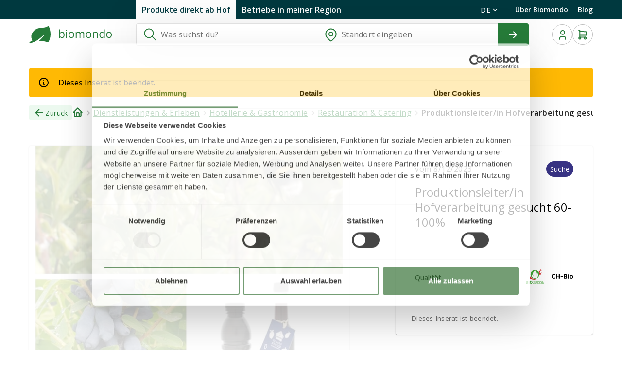

--- FILE ---
content_type: text/css; charset=utf-8
request_url: https://www.biomondo.ch/_nuxt/bis-avatar-icon.DTK8e4gW.css
body_size: 46
content:
.c-avatar-icon.v-avatar[data-v-849d4a6b]{border:1px solid rgba(0,0,0,.12)}.c-avatar-icon--on-background.v-avatar[data-v-849d4a6b]{border:2px solid #fff}


--- FILE ---
content_type: text/javascript; charset=utf-8
request_url: https://www.biomondo.ch/_nuxt/BOI_vKKx.js
body_size: 277
content:
import{cE as f,r,bV as o,af as d,bw as v,cF as l,cG as i,cH as h,cI as m}from"./BzqrznFK.js";function w(t,a={}){const e=a.head||f();if(e)return e.ssr?e.push(t,a):p(e,t,a)}function p(t,a,e={}){const s=r(!1),n=r({});o(()=>{n.value=s.value?{}:h(a)});const c=t.push(n.value,e);return d(n,u=>{c.patch(u)}),m()&&(v(()=>{c.dispose()}),l(()=>{s.value=!0}),i(()=>{s.value=!1})),c}export{w as u};


--- FILE ---
content_type: text/javascript; charset=utf-8
request_url: https://www.biomondo.ch/_nuxt/BPm7R6LM.js
body_size: 91
content:
import{c6 as e,cs as o,cv as a}from"./BzqrznFK.js";const r=()=>{const{getSession:s}=e(),{rawToken:u,clearToken:t}=o();return{logout:async()=>{t(),a(null,{refreshData:!1}),await s()}}};export{r as u};


--- FILE ---
content_type: text/javascript; charset=utf-8
request_url: https://www.biomondo.ch/_nuxt/KV7aw39g.js
body_size: 692
content:
import{d as x,ae as V,b as B,C as z,f as m,o,c as b,u as l,O as i,w as r,g as c,V as n,a as p,i as u,k as h,p as C,l as D,ai as I,cJ as S,s as $,_ as q}from"./BzqrznFK.js";const N={class:"c-breadcrumbs"},A={key:1},L={key:1,class:"c-breadcrumbs__link--disabled"},P=x({__name:"bis-breadcrumbs",props:{items:{type:Array,required:!1,default:()=>[]},back:{type:Boolean,required:!1,default:!1},title:{type:String,required:!1,default:null}},setup(d){const{smAndDown:k}=V(),_=B(),y=z(),a=d,v=m(()=>{const s={home:!0,href:_("/"),disabled:!1};let e=[];return a.items&&a.items.length>0?e=[s,...a.items]:a.title?e=[s,{text:a.title,disabled:!0}]:e=[s],f.value&&e.length>1?[e[e.length-2]]:e}),g=m(()=>y.options.history.state.back),f=m(()=>k.value);return(s,e)=>{const w=$;return o(),b("div",N,[d.back&&l(g)===null?(o(),i(h,{key:0,color:"secondary2",class:"c-breadcrumbs__back-button",nuxt:"",to:l(_)("/")},{default:r(()=>[c(n,{color:"primary",size:"24",icon:"mdi-arrow-left"}),p("span",null,u(s.$t("miscellaneous.back")),1)]),_:1},8,["to"])):d.back?(o(),i(h,{key:1,color:"secondary2",class:"c-breadcrumbs__back-button",onClick:e[0]||(e[0]=t=>s.$router.go(-1))},{default:r(()=>[c(n,{color:"primary",size:"24",icon:"mdi-arrow-left"}),p("span",null,u(s.$t("miscellaneous.back")),1)]),_:1})):C("",!0),D(c(n,{color:"secondary",size:"20",class:"c-breadcrumbs__mobile-chevron",icon:"mdi-chevron-left"},null,512),[[I,l(f)]]),c(S,{items:l(v)},{divider:r(()=>[c(n,{color:"secondary",size:"20",icon:"mdi-chevron-right"})]),item:r(({item:t})=>[t.disabled?(o(),b("span",L,u(t.text),1)):(o(),i(w,{key:0,to:t.href?t.href:"/",class:"c-breadcrumbs__link"},{default:r(()=>[t.home?(o(),i(n,{key:0,color:"primary",class:"c-breadcrumbs__home",icon:"custom:HomeIcon",size:"24"})):(o(),b("span",A,u(t.text),1))]),_:2},1032,["to"]))]),_:1},8,["items"])])}}}),H=q(P,[["__scopeId","data-v-f61989e7"]]);export{H as _};


--- FILE ---
content_type: text/javascript; charset=utf-8
request_url: https://www.biomondo.ch/_nuxt/DU7gukZ7.js
body_size: 4698
content:
import{d as fe,x as _e,ab as Ce,e as Se,b as ke,ae as Te,t as he,r as j,f as t,de as Pe,df as Ae,ch as De,aM as x,bW as me,cd as se,aE as Ue,F as Oe,a1 as Be,o as _,c as S,a as u,g as V,w as N,u as e,cl as ye,n as $,V as K,p as O,bb as $e,i as I,O as oe,y as ue,aj as ve,a3 as We,H as we,K as Ee,a8 as Ve,k as Me,s as Re,_ as be,af as qe,M as pe,N as xe}from"./BzqrznFK.js";import{n as ze,u as Ne}from"./BipGvcEa.js";import{u as Ie}from"./Cj0IgXCC.js";let ge;const je=(k,F=500)=>{window.clearTimeout(ge),ge=window.setTimeout(k,F)},Fe={class:"c-order-item__description-image"},Ge={class:"c-order-item__description-image-counter"},Le={class:"c-order-item__description c-order-item__description--collapsed"},Xe={class:"c-order-item__chips"},Ze={key:0,class:"c-order-item__total-price--cart"},Ye={key:0,class:"c-order-item__formatted-price"},He={key:1,class:"c-order-item__actions"},Ke={key:0,class:"c-order-item__entry c-order-item__amount"},Qe=["disabled"],Je={class:"c-order-item__amount-info"},et=["disabled"],tt={class:"c-order-item__action-price"},rt={key:0},st=fe({__name:"bis-complete-order-list-item",props:{item:{type:Object,required:!0},isExpanded:{type:Boolean,default:!1},isProcessing:{type:Boolean,required:!0},taxableCart:{type:Boolean,required:!1,default:!0},checkoutCart:{type:Boolean,default:!1}},emits:["update-input-error","update-processing","update-item","max-amount-changed","close-cart","zpt-remove-item"],setup(k,{emit:F}){const Q=k,y=F,{locale:W,t:c}=_e(),a=Ce(),D=Se(),L=ke(),X=Ie(),{xs:Z}=Te(),{item:T,isExpanded:ae,isProcessing:C,taxableCart:J}=he(Q),v=j(0);j(0);const M=j(!0),w=j(!1),G=j(!1),Y=j(!1),n=t(()=>T.value.offer);t(()=>X.orderGroup),t(()=>X.orderItems);const H=t(()=>Z.value);t(()=>Pe(n.value,W.value,c));const f=t(()=>{var i;return Ae(n.value,W.value,(i=n.value.category)==null?void 0:i.isPerWeight,c)});t(()=>De(n.value,W.value,c));const p=t(()=>x(W.value,g.value)),h=t(()=>{let i=0;return v.value&&(i=v.value*n.value.pricePerSalesUnitWithoutTax),i});t(()=>x(W.value,g.value));const g=t(()=>{let i=0;return v.value&&(i=Math.round((v.value*n.value.pricePerSalesUnitWithTax+me)*100)/100),i}),B=t(()=>Math.round((g.value-h.value+me)*100)/100);t(()=>x(W.value,B.value));const A=t(()=>n.value.tax??0),P=t(()=>n.value.isTaxEnabled);t(()=>P.value?`${A.value}%`:"0.0%");const q=t(()=>{var i,b;return(i=n.value)!=null&&i.currentAvailableUnits?(b=n.value)==null?void 0:b.currentAvailableUnits:0}),ee=t(()=>{var i,b,R;return(b=(i=T.value)==null?void 0:i.offer)!=null&&b.currentAvailableUnits||((R=n.value)==null?void 0:R.currentAvailableUnits)===0?[m=>!!m||c("validationRules.orderAmount.required"),m=>m&&m>0||c("validationRules.orderAmount.largerThanZero"),m=>m&&m<=se||c("validationRules.orderAmount.lessThanMax"),m=>m&&m%1===0||c("validationRules.orderAmount.noDecimal"),m=>m&&n.value&&m<=q.value||c("validationRules.orderAmount.smallerThanAvailable")]:[m=>!!m||c("validationRules.orderAmount.required"),m=>m&&m>0||c("validationRules.orderAmount.largerThanZero"),m=>m&&m<=se||c("validationRules.orderAmount.lessThanMax")]}),te=t(()=>{var i,b,R,m;return typeof((b=(i=T.value)==null?void 0:i.offer)==null?void 0:b.currentAvailableUnits)=="number"?(m=(R=T.value)==null?void 0:R.offer)==null?void 0:m.currentAvailableUnits:se}),ce=t(()=>te.value<se?`Max. ${Math.min(te.value,se)}`:""),le=t(()=>w.value||C.value||!s.value),ie=t(()=>le.value||typeof v.value=="number"&&v.value<=1),r=t(()=>le.value||typeof v.value=="number"&&v.value+1>te.value),o=t(()=>a.categories),d=t(()=>`custom:Category${Ue(n.value.category,o.value)}Icon`),s=t(()=>n.value&&n.value.currentAvailableUnits===0?!1:n.value&&n.value.availableTo?new Date<new Date(n.value.availableTo):!0),U=()=>{y("close-cart")},l=async()=>{if(C.value)return;G.value=!0;const i=parseInt(T.value.id.toString());try{y("zpt-remove-item",T.value),await ze(i),D.success(c("alerts.orderItemDeletionSuccessful")),y("update-item")}catch(b){D.error(c("alerts.orderItemDeletionFailure")),console.error(b)}G.value=!1},E=(i=0)=>{typeof v.value=="number"&&(v.value+=i),z(i)},z=i=>{y("update-processing",!0),je(()=>ne(i),500)},ne=async i=>{const b=n.value.currentAvailableUnits;if(!v.value||v.value<0||typeof v.value!="number")return y("update-input-error",!0),D.error(c("alerts.invalidOfferAmount"));if(b&&v.value>b)return y("update-input-error",!0),D.error(c("alerts.offerAmountMaxExceeded"));y("update-input-error",!1),w.value=!0;const R=T.value.amountOrderedUnit,m=parseInt(T.value.id.toString()),re={amountOrderedUnit:v.value};try{await Ne(m,re),M.value=!0;const de=v.value-R;y("update-item",{itemId:T.value.offer.id,increment:i,trackingDifference:de})}catch(de){D.error(c("alerts.offerAmountEditionFailure")),M.value=!1,v.value=R,console.error(de)}w.value=!1};return Oe(()=>{var i;n.value&&(n.value.currentAvailableUnits||((i=n.value)==null?void 0:i.currentAvailableUnits)===0)&&T.value.amountOrderedUnit>n.value.currentAvailableUnits?(Y.value=!0,y("max-amount-changed"),v.value=n.value.currentAvailableUnits):v.value=T.value.amountOrderedUnit}),(i,b)=>{const R=Be("i18n-t"),m=Re;return _(),S("div",null,[u("div",{class:$(["c-order-item__details c-order-item__details--collapsed",{"c-order-item__details--checkout":k.checkoutCart,"c-order-item__details--cart":!k.checkoutCart}])},[u("div",Fe,[V($e,{src:e(ye)(e(n)).src,class:$(["c-order-item__description-image",{disabled:!e(s)}]),cover:""},{default:N(()=>[e(ye)(e(n)).src?O("",!0):(_(),S("div",{key:0,class:$({disabled:!e(s)})},[V(K,{color:"white",size:e(H)?52:88,icon:e(d)},null,8,["size","icon"])],2))]),_:1},8,["src","class"]),u("span",Ge,I(e(v)),1)]),u("div",Le,[u("div",Xe,[e(s)?e(Y)?(_(),oe(ve,{key:1,pill:"",small:"",variant:"flat",disabled:"",color:"warning",class:"text-body-2 c-order-item__chip c-order-item__chip--warning"},{default:N(()=>[V(R,{keypath:"cart.changedOrderAmountToMaximum",tag:"span"},{quantity:N(()=>[u("span",null,I(e(v)),1)]),ordered:N(()=>[u("span",null,I(e(T).amountOrderedUnit),1)]),_:1})]),_:1})):O("",!0):(_(),oe(ve,{key:0,pill:"",small:"",variant:"flat",disabled:"",color:"error",class:"text-body-2 c-order-item__chip"},{default:N(()=>[ue(I(i.$t("offer.itemIsNotAvailableAnymore")),1)]),_:1})),e(n).isEnGros?(_(),oe(ve,{key:2,pill:"",small:"",disabled:"",variant:"flat",dark:"",color:"blackgreen",class:"text-body-2 c-order-item__chip"},{default:N(()=>[ue(I(i.$t("offer.enGros")),1)]),_:1})):O("",!0)]),u("div",{class:$(["c-order-item__description-info",{disabled:!e(s)}])},[u("div",{class:$(["c-order-item__description-info-title",{"c-order-item__description-info--checkout":k.checkoutCart}])},[V(m,{to:e(L)({name:"offer-slug",params:{slug:e(We)(e(n))}}),onClick:U},{default:N(()=>[ue(I(e(n).title),1)]),_:1},8,["to"]),k.checkoutCart?O("",!0):(_(),S("div",Ze,[u("strong",null,I(e(p)),1)]))],2),k.checkoutCart?O("",!0):(_(),S("div",Ye,I(e(f)),1)),k.checkoutCart?O("",!0):(_(),S("div",He,[e(s)?(_(),S("div",Ke,[e(s)?(_(),S("button",{key:0,class:$(["text-h4 c-order-item__quantity-modifier c-order-item__quantity-modifier--minus",{"c-order-item__quantity-modifier--disabled":e(ie)}]),disabled:e(ie),onClick:b[0]||(b[0]=re=>E(-1))},[V(K,{size:"24",color:"white",icon:"custom:MinusIcon"})],10,Qe)):O("",!0),u("div",Je,[V(Ee,{modelValue:e(v),"onUpdate:modelValue":b[1]||(b[1]=re=>we(v)?v.value=re:null),modelModifiers:{number:!0},class:"c-order-item__delivery-message-field",variant:"outlined",label:i.$t("completeOrder.deliveryAmount"),suffix:e(ce),name:"deliveryAmount",rules:e(ee),disabled:e(w)||e(C)||!e(s),onInput:z},null,8,["modelValue","label","suffix","rules","disabled"])]),e(s)?(_(),S("button",{key:1,class:$(["text-h4 c-order-item__quantity-modifier",{"c-order-item__quantity-modifier--disabled":e(r)}]),disabled:e(r),onClick:b[2]||(b[2]=re=>E(1))},[V(K,{size:"24",color:"white",icon:"custom:PlusIcon"})],10,et)):O("",!0)])):O("",!0),u("span",tt,I(e(p)),1),V(Me,{class:"c-order-item__total-delete",color:"delete",height:"auto",disabled:e(G)||e(C),onClick:Ve(l,["stop","prevent"])},{default:N(()=>[V(K,{size:"24",icon:e(s)?"custom:TrashCanIcon":"custom:XTablerIcon"},null,8,["icon"])]),_:1},8,["disabled"])]))],2)]),k.checkoutCart?(_(),S("div",rt,[u("strong",null,I(e(p)),1)])):O("",!0)],2)])}}}),ot=be(st,[["__scopeId","data-v-c517d0b2"]]),at={class:"c-order-item"},lt={class:"c-order-item__business"},it={class:"c-order-item__overview"},nt={key:0,class:"c-order-item__calculation"},ut={class:"c-order-item__calculation__delivery-value"},ct={class:"c-order-item__calculation-line"},dt={key:0,class:"text-p c-order-item__label"},vt={class:"c-order-item__label-text text-body-1"},mt={key:1},pt={class:"c-order-item__label-text text-body-1"},ft={key:2,class:"c-order-item__total"},_t={class:"text-p c-order-item__mobile-line-value c-order-item__without-tax"},ht={class:"c-order-item__calculation__total-value"},bt={class:"c-order-item__calculation-line"},yt={class:"text-p c-order-item__label"},gt={class:"c-order-item__total"},xt={class:"text-p c-order-item__mobile-line-value c-order-item__without-tax"},It=fe({__name:"bis-complete-order-list-business",props:{business:{type:Object,required:!0},isExpanded:{type:Boolean,default:!1},isProcessing:{type:Boolean,required:!0},taxableCart:{type:Boolean,required:!1,default:!0},differentialPricings:{type:Object,required:!1,default:[]},checkoutCart:{type:Boolean,default:!1},isSingleBusiness:{type:Boolean,default:!1}},emits:["update-input-error","update-processing","overview-changed","close-cart","zpt-remove-item"],setup(k,{emit:F}){const Q=k,y=F,{t:W,locale:c}=_e(),{business:a,isExpanded:D,isProcessing:L,taxableCart:X,differentialPricings:Z,checkoutCart:T,isSingleBusiness:ae}=he(Q);j(0);const C=t(()=>{var r,o;return(r=a.value.businessSeller)!=null&&r.name?(o=a.value.businessSeller)==null?void 0:o.name:""}),J=t(()=>a.value.businessSeller&&a.value.businessSeller.id?Z.value.filter(r=>{var o;r.business.id,parseInt(((o=a.value.businessSeller)==null?void 0:o.id)??"")}):[]),v=t(()=>{const r=J.value.reduce((d,s)=>{var U,l,E,z;return s===null||s.discount===void 0||(s.discount<=B.value&&(!((U=d.last)!=null&&U.discount)||((l=d.last)==null?void 0:l.discount)<s.discount)&&(d.last=s),s.discount>B.value&&(!((E=d.next)!=null&&E.discount)||((z=d.next)==null?void 0:z.discount)>s.discount)&&(d.next=s)),d},{last:null,next:null}),o=[];return r.last&&o.push(r.last),r.next&&o.push(r.next),o.length?`${W("completeOrder.differentialPricing.hint")}${o.map(d=>" "+W("completeOrder.differentialPricing.segment",{discount:d.discount,limitAmount:le(d.limitAmount)})).join(".")}.`:""}),M=t(()=>a.value.totalValueWithTax||0),w=t(()=>a.value.orderItems?a.value.orderItems.reduce((r,o)=>(r+=o.offer.pricePerSalesUnitWithoutTax*o.amountOrderedUnit,r),0):0);t(()=>x(c.value,M.value));const G=t(()=>{var r,o;return(r=a.value)!=null&&r.totalShippingCosts||((o=a.value)==null?void 0:o.totalShippingCosts)===0?x(c.value,M.value+a.value.totalShippingCosts-p.value):x(c.value,M.value)});t(()=>x(c.value,w.value));const Y=t(()=>Math.round((M.value-w.value+me)*100)/100);t(()=>x(c.value,Y.value)),t(()=>{var d,s;let o=0;return(d=a.value)!=null&&d.totalShippingCosts||((s=a.value)==null?void 0:s.totalShippingCosts)===0?o=a.value.totalShippingCosts:o=null,o?x(c.value,o*.081):""});const n=t(()=>M.value-p.value),H=t(()=>w.value-h.value);t(()=>x(c.value,n.value)),t(()=>x(c.value,H.value)),t(()=>x(c.value,n.value-H.value));const f=t(()=>{var r,o,d,s,U,l,E,z,ne,i,b;return(r=a.value)!=null&&r.totalShippingCosts||((o=a.value)==null?void 0:o.totalShippingCosts)===0?`${x(c.value,a.value.totalShippingCosts)}`:(d=a.value)!=null&&d.businessSeller&&((U=(s=a.value)==null?void 0:s.businessSeller)!=null&&U.expectedDeliveryCostsFrom)&&((E=(l=a.value)==null?void 0:l.businessSeller)!=null&&E.expectedDeliveryCostsTo)?`${x(c.value,(ne=(z=a.value)==null?void 0:z.businessSeller)==null?void 0:ne.expectedDeliveryCostsFrom)} – ${x(c.value,(b=(i=a.value)==null?void 0:i.businessSeller)==null?void 0:b.expectedDeliveryCostsTo)}`:`${W("completeOrder.notSpecified")}`}),p=t(()=>{var o,d;let r=0;if((o=a.value)!=null&&o.orderItems)for(const s of(d=a.value)==null?void 0:d.orderItems)s!=null&&s.appliedDiscount&&(s!=null&&s.amountOrderedUnit)&&(s!=null&&s.pricePerSalesUnitWithTax)&&(r=r+(s==null?void 0:s.appliedDiscount)/100*(s==null?void 0:s.amountOrderedUnit)*(s==null?void 0:s.pricePerSalesUnitWithTax));return r}),h=t(()=>{var o,d,s,U;let r=0;if((o=a.value)!=null&&o.orderItems)for(const l of(d=a.value)==null?void 0:d.orderItems)l!=null&&l.appliedDiscount&&(l!=null&&l.amountOrderedUnit)&&((s=l==null?void 0:l.offer)!=null&&s.pricePerSalesUnitWithoutTax)&&(r=r+(l==null?void 0:l.appliedDiscount)/100*(l==null?void 0:l.amountOrderedUnit)*((U=l==null?void 0:l.offer)==null?void 0:U.pricePerSalesUnitWithoutTax));return r}),g=t(()=>`${Math.round(100*B.value)/100}%`),B=t(()=>h.value/w.value*100),A=t(()=>`${x(c.value,h.value)}`),P=t(()=>{var r,o,d,s,U,l,E;return(r=a.value)!=null&&r.orderItems&&((d=(o=a.value)==null?void 0:o.orderItems)==null?void 0:d.length)>0?!!((U=(s=a.value)==null?void 0:s.orderItems[0])!=null&&U.isDelivered)||!!((E=(l=a.value)==null?void 0:l.orderItems[0])!=null&&E.isShipped):!1}),q=r=>{y("update-input-error",r)},ee=r=>{y("update-processing",r)},te=r=>{y("overview-changed",{itemId:r==null?void 0:r.itemId,increment:r==null?void 0:r.increment,trackingDifference:r==null?void 0:r.trackingDifference})},ce=()=>{y("close-cart")},le=r=>x(c.value,r),ie=r=>{y("zpt-remove-item",r)};return qe(a,()=>{y("overview-changed")}),(r,o)=>{const d=ot;return _(),S("div",at,[u("div",lt,[u("h3",{class:$(["text-h5 c-order-item__business-name",{"c-order-item__business-name--checkout":e(T)}])},I(e(C)),3)]),u("div",it,[(_(!0),S(pe,null,xe(e(a).orderItems,(s,U)=>(_(),S(pe,null,[s?(_(),oe(d,{key:`${s} - ${U}`,item:s,"is-processing":e(L),"is-expanded":e(D),"taxable-cart":e(X),"checkout-cart":e(T),onUpdateInputError:o[0]||(o[0]=l=>q(l)),onUpdateItem:o[1]||(o[1]=l=>te(l)),onUpdateProcessing:o[2]||(o[2]=l=>ee(l)),onCloseCart:ce,onZptRemoveItem:o[3]||(o[3]=l=>ie(l))},null,8,["item","is-processing","is-expanded","taxable-cart","checkout-cart"])):O("",!0)],64))),256))]),e(ae)?O("",!0):(_(),S("div",nt,[u("div",ut,[u("div",ct,[e(P)?(_(),S("div",dt,[V(K,{color:"primary",icon:"custom:DeliveryIcon"}),u("p",vt,I(r.$t("completeOrder.plusDeliveryCosts")),1)])):(_(),S("div",mt,[V(K,{color:"primary",icon:"custom:CollectionIcon"}),u("p",pt,I(r.$t("completeOrder.collectionAtBusiness")),1)])),e(P)?(_(),S("div",ft,[u("p",_t,I(e(f)),1)])):O("",!0)])]),e(Z).length>0&&e(h)!==0?(_(),S("div",{key:0,class:$(["c-order-item__discount",{"c-order-item__discount--collapsed":!e(D)}])},[u("div",{class:$(["text-p c-order-item__discount-label",{"c-order-item__discount-label--collapsed":!e(D)}])},[u("strong",null,I(r.$t("completeOrder.discount")),1)],2),u("div",{class:$(["c-order-item__discount-value",{"c-order-item__discount-value--collapsed":!e(D)}])},[u("div",null,[u("strong",null,"– "+I(e(A)),1),ue(" ("+I(e(g))+") ",1)])],2),u("p",{class:$(["c-order-item__discount-message text-body-2",{"c-order-item__discount-message--collapsed":!e(D)}])},I(e(v)),3)],2)):O("",!0),u("div",ht,[u("div",bt,[u("p",yt,[u("strong",null,I(r.$t("completeOrder.total")),1)]),u("div",gt,[u("p",xt,[u("strong",null,I(e(G)),1)])])])])]))])}}}),Ct=be(It,[["__scopeId","data-v-671116d3"]]),St={key:0,class:"c-complete-order-list"},kt=fe({__name:"bis-complete-order-list",props:{user:{type:Object,required:!1,default:null},isExpanded:{type:Boolean,default:!1},isProcessing:{type:Boolean,default:!1},taxableCart:{type:Boolean,default:!0},differentialPricings:{type:Object,required:!1,default:[]},checkoutCart:{type:Boolean,default:!1}},emits:["close-cart","zpt-remove-item","overview-changed"],setup(k,{emit:F}){const Q=k,y=F,W=Ie(),{t:c,locale:a}=_e(),{user:D,isExpanded:L,isProcessing:X,taxableCart:Z,differentialPricings:T}=he(Q),ae=j(!1),C=t(()=>W.orderGroupOverview),J=t(()=>{var p,h;let f=0;if((p=C.value)!=null&&p.orderItemsByBusinessSeller)for(const g of(h=C.value)==null?void 0:h.orderItemsByBusinessSeller)g.totalValueWithDiscount&&(f=f+g.totalValueWithTax);return f}),v=t(()=>{var p,h;let f=0;if((p=C.value)!=null&&p.orderItemsByBusinessSeller)for(const g of(h=C.value)==null?void 0:h.orderItemsByBusinessSeller)g.totalValueWithDiscount&&(f=f+g.totalValueWithDiscount);return f}),M=t(()=>{var p,h;let f=0;if((p=C.value)!=null&&p.orderItemsByBusinessSeller)for(const g of(h=C.value)==null?void 0:h.orderItemsByBusinessSeller)g.orderItems&&g.orderItems.length>0&&(f+=g.orderItems.reduce((B,A)=>{if(A&&A.offer){const P=A.offer.pricePerSalesUnitWithoutTax*A.amountOrderedUnit;B+=P}return B},0));return f}),w=t(()=>{var h,g,B;let f=0,p=0;if((h=C.value)!=null&&h.orderItemsByBusinessSeller){for(const A of(g=C.value)==null?void 0:g.orderItemsByBusinessSeller)if(A.orderItems&&A.orderItems.length>0){for(const P of A.orderItems)P!=null&&P.appliedDiscount&&P.amountOrderedUnit&&((B=P.offer)!=null&&B.pricePerSalesUnitWithoutTax)&&(p+=P.appliedDiscount/100*P.amountOrderedUnit*P.offer.pricePerSalesUnitWithoutTax);f+=A.orderItems.reduce((P,q)=>{if(q&&q.offer){const ee=q.offer.pricePerSalesUnitWithoutTax*q.amountOrderedUnit;P+=ee}return P},0)}}return f-p});t(()=>J.value-M.value);const G=t(()=>v.value-w.value);t(()=>x(a.value,J.value)),t(()=>x(a.value,w.value)),t(()=>x(a.value,G.value)),t(()=>{var f,p,h;return(f=D.value)!=null&&f.businessEmployees?(h=(p=D.value)==null?void 0:p.businessEmployees[0])==null?void 0:h.id:null});const Y=()=>{y("close-cart")},n=f=>{ae.value=f},H=f=>{y("zpt-remove-item",f)};return(f,p)=>{const h=Ct;return e(C)&&e(C).orderItemsByBusinessSeller?(_(),S("div",St,[(_(!0),S(pe,null,xe(e(C).orderItemsByBusinessSeller,(g,B)=>(_(),oe(h,{key:`businessSeller-${B}`,business:g,user:e(D),"is-expanded":e(L),"is-processing":e(X),"is-single-business":e(C).orderItemsByBusinessSeller.length===1&&k.checkoutCart,"taxable-cart":e(Z),"differential-pricings":e(T),class:$({"c-complete-order-list-business--collapsed":!e(L),"c-complete-order-list-business--checkout":k.checkoutCart,"c-complete-order-list-business--cart":!k.checkoutCart}),"checkout-cart":k.checkoutCart,onUpdateInputError:n,onOverviewChanged:p[0]||(p[0]=A=>y("overview-changed",A)),onCloseCart:Y,onZptRemoveItem:p[1]||(p[1]=A=>H(A))},null,8,["business","user","is-expanded","is-processing","is-single-business","taxable-cart","differential-pricings","class","checkout-cart"]))),128))])):O("",!0)}}}),Dt=be(kt,[["__scopeId","data-v-fd822bd3"]]);export{Dt as _};


--- FILE ---
content_type: text/javascript; charset=utf-8
request_url: https://www.biomondo.ch/_nuxt/B-gMJG3g.js
body_size: 4976
content:
import{_ as it}from"./BZiGFABm.js";import{d as Le,r as M,f as i,a1 as lt,o,O as w,a5 as ut,u as t,a6 as C,w as _,g as c,h as Z,V as H,m as ee,a7 as te,a as n,i as d,a8 as se,k as N,c as u,a9 as ct,n as Pe,a2 as dt,aa as Re,D as vt,C as _t,x as pt,ab as mt,ac as ft,ad as ht,B as bt,b as gt,ae as yt,e as wt,E as kt,af as xe,W as xt,F as It,ag as Ie,ah as ae,a3 as Ce,p as m,l as Ct,ai as St,M as re,N as oe,y as A,aj as Se,ak as $t,al as Tt,am as $e,an as Te,ao as At,ap as ne,aq as Mt,ar as Ae,as as Me,at as De,au as Ee,av as Dt,aw as Et,R as Nt,ax as Ne,ay as Bt,az as Ot,aA as Vt,aB as Ft,s as Lt,S as Pt,T as Rt,aC as zt,aD as Ht,aE as Ut,aF as qt,aG as Be,aH as Gt,aI as Oe,aJ as Wt,aK as jt,aL as Ve,aM as Yt,a4 as Xt,aN as Fe,j as Jt,aO as Kt,aP as Qt,aQ as E,aR as Zt,_ as es}from"./BzqrznFK.js";import{_ as ts}from"./KV7aw39g.js";import{_ as ss}from"./B7Qkojus.js";import{u as as}from"./MJuY4TWR.js";import"./Dt8JZrYP.js";import"./BOI_vKKx.js";const rs={key:0},os={key:1},ns=Le({__name:"bis-advert-cta",props:{advert:{type:Object,required:!0}},emits:["extend","mark-as-completed","disable"],setup(b,{emit:F}){const k=b,D=F,q=M(Re),f=i(()=>C(k.advert)||te(k.advert)),g=i(()=>f.value?"black":"primary"),L=i(()=>f.value?"warning":void 0),G=i(()=>f.value?"":"secondary3"),W=()=>{D("extend",k.advert.id)},S=()=>{D("mark-as-completed",k.advert.id)},j=()=>{D("disable",k.advert.id)};return(y,ie)=>{const Y=lt("i18n-t");return o(),w(dt,{type:t(L),class:Pe(["c-advert-cta",t(G)]),icon:"custom:InfoCircleTablerIcon"},ut({default:_(()=>[b.advert.availableTo===null?(o(),u("span",rs,d(y.$t("advert.info.isInfinite")),1)):t(C)(b.advert)?(o(),u("span",os,d(y.$t("advert.info.expired")),1)):(o(),w(Y,{key:2,keypath:"advert.info.running",tag:"span"},{days:_(()=>[n("strong",null,d(t(ct)(b.advert)),1)]),_:1}))]),_:2},[t(C)(b.advert)?void 0:{name:"append",fn:_(()=>[c(N,{disabled:!t(te)(b.advert),icon:"",onClick:se(W,["stop","prevent"]),variant:"text"},{default:_(()=>[c(Z,{bottom:"",color:t(g)},{activator:_(({props:x})=>[c(H,ee({class:["c-advert-cta__extend",{"c-advert-cta__extend--not-soon-expiring":!t(te)(b.advert)}],color:t(g)},x,{icon:"custom:ExtendTablerIcon"}),null,16,["class","color"])]),default:_(()=>[n("span",null,d(y.$t("advert.actions.extend",{days:t(q)})),1)]),_:1},8,["color"])]),_:1},8,["disabled"]),c(N,{icon:"",onClick:se(S,["stop","prevent"]),variant:"text"},{default:_(()=>[c(Z,{bottom:"",color:t(g)},{activator:_(({props:x})=>[c(H,ee({color:t(g)},x,{icon:"custom:CheckedBoxTablerIcon"}),null,16,["color"])]),default:_(()=>[n("span",null,d(y.$t("advert.actions.markAsCompleted")),1)]),_:1},8,["color"])]),_:1}),c(N,{icon:"",onClick:se(j,["stop","prevent"]),variant:"text"},{default:_(()=>[c(Z,{bottom:"",color:t(g)},{activator:_(({props:x})=>[c(H,ee({color:t(g)},x,{icon:"custom:TrashCanIcon"}),null,16,["color"])]),default:_(()=>[n("span",null,d(y.$t("advert.actions.disable")),1)]),_:1},8,["color"])]),_:1})]),key:"0"}]),1032,["type","class"])}}}),U=b=>(Pt("data-v-0bb77de8"),b=b(),Rt(),b),is={class:"advert__main"},ls={key:0,class:"top-actions"},us={key:1},cs={class:"advert__categories-and-tags"},ds={key:1,class:"advert__tags"},vs={class:"advert"},_s={key:1,class:"advert__image-placeholder"},ps={class:"advert__main-info"},ms={class:"advert__main-info-row"},fs={class:"text-body-1 advert__creation-date"},hs={class:"text-h5 advert__title"},bs={key:0},gs={key:0,class:"advert__main-info-row"},ys={class:"text-subtitle-2"},ws={key:0},ks={class:"advert__main-info-row"},xs={class:"text-subtitle-2"},Is={key:0,class:"advert__price"},Cs={key:0},Ss={key:1,class:"advert__price"},$s={class:"text-h6"},Ts={key:3},As={class:"text-body-2 advert__main-info-expired"},Ms={class:"advert__social-sharing"},Ds={class:"text-h6 advert__social-sharing-title"},Es={class:"text-body-1 advert__social-list"},Ns={class:"advert__extra-info"},Bs=["innerHTML"],Os=U(()=>n("hr",{class:"separator advert__separation"},null,-1)),Vs={class:"advert__owner-info"},Fs={key:0,class:"advert__owner-profile"},Ls={class:"text-h6 advert__owner-profile-link-text"},Ps={key:1,class:"advert__business-wrapper"},Rs=["alt"],zs={class:"advert__business-contact-info"},Hs={key:0},Us={class:"subtitle-1 advert_address"},qs=U(()=>n("br",null,null,-1)),Gs={key:0},Ws={key:1},js=U(()=>n("br",null,null,-1)),Ys=U(()=>n("br",null,null,-1)),Xs={key:2,class:"business__maps-button"},Js=["href"],Ks={key:2},Qs=Le({__name:"index",async setup(b){var ge,ye,we,ke;let F,k;const D=vt(),q=_t(),{t:f,locale:g}=pt(),L=mt(),G=ft();ht();const W=bt(),S=gt(),{smAndDown:j}=yt(),y=wt(),{$zptPageView:ie,$zptItemView:Y}=De(),x=kt(),e=M(null),$=M([]);M(zt);const le=M(696),ue=M(Ht),P=M(!1),ze=i(()=>e.value?`custom:Category${Ut(e.value.category,He.value)}Icon`:`custom:${qt}Icon`),ce=i(()=>e.value&&O.value?`${f("advert.seoTitle",{title:e.value.title,business:O.value.name})}`:e.value?e.value.title:"Biomondo"),He=i(()=>L.categories),Ue=i(()=>Math.floor(ue.value*Be)),qe=i(()=>Math.floor(le.value*Be)),T=i(()=>{var s;return(s=e.value)!=null&&s.images?Gt(e.value).map(a=>Oe(a,{width:le.value,height:qe.value},{width:ue.value,height:Ue.value})):[]});i(()=>{var s,a;return(s=V.value)!=null&&s.avatarImageHref?Wt((a=V.value)==null?void 0:a.avatarImageHref,jt.M):{src:"/images/avatar-56x56.png",srcset:null,sizes:null}});const X=i(()=>W.user),de=i(()=>L.categories),ve=i(()=>{var s,a,r,l,v;return X.value?!!((s=X.value)!=null&&s.businessEmployees&&((r=(a=X.value)==null?void 0:a.businessEmployees[0])==null?void 0:r.id)===((v=(l=e.value)==null?void 0:l.business)==null?void 0:v.id)):!1}),B=i(()=>{var s;return $.value?[...$.value.map(r=>({text:r==null?void 0:r.name,disabled:!1,href:S({name:"search-categoryName",query:{categoryId:`${r.id}`}})})),{text:((s=e.value)==null?void 0:s.title)??"",disabled:!0,href:"#"}]:[]}),Ge=i(()=>{var s;return e.value&&Ve(e.value)?(s=Ve(e.value))==null?void 0:s.toLocaleString().split(",")[0]:void 0}),_e=i(()=>e.value?Yt(g.value,e.value.price):void 0);i(()=>{var s,a,r,l;return e.value?(s=e.value.business)!=null&&s.paymentMethods&&Array.isArray((a=e.value.business)==null?void 0:a.paymentMethods)&&((r=e.value.business)==null?void 0:r.paymentMethods.length)>0?(l=e.value.business)==null?void 0:l.paymentMethods.map(v=>f("paymentMethods."+v)):[]:[]});const pe=i(()=>e.value?e.value.certifications&&e.value.certifications.length>0:!1),J=i(()=>{var s;return((s=e.value)==null?void 0:s.type)===Xt.Offer}),O=i(()=>{var s;return(s=e.value)==null?void 0:s.business}),me=i(()=>{var s;return O.value&&((s=O.value.businessEmployees)==null?void 0:s.length)===1?Fe(O.value.businessEmployees[0]):null}),V=i(()=>{var s,a,r,l,v;if(e.value){if(e.value.business)return{path:{name:"business-slug",params:{slug:Jt((s=e.value)==null?void 0:s.business)}},name:(a=e.value)==null?void 0:a.business.name,avatarImageHref:ae((r=e.value)==null?void 0:r.business),isBusiness:!0};if(e.value.userProfile)return{path:void 0,name:Fe((l=e.value)==null?void 0:l.userProfile),avatarImageHref:Kt((v=e.value)==null?void 0:v.userProfile),isBusiness:!1}}}),We=i(()=>{var s;return`${f("advert.type."+((s=e.value)==null?void 0:s.type))} ${f("advert.fromOwnerName")}`}),je=i(()=>`${f("advert.fromDate",{date:Ge.value})}`),fe=i(()=>!!(T.value&&T.value.length===1)),Ye=i(()=>j.value),he=i(()=>Xe.value[0]),Xe=i(()=>{var s,a,r,l,v,h;return(a=(s=e.value)==null?void 0:s.business)!=null&&a.images&&((l=(r=e.value)==null?void 0:r.business)==null?void 0:l.images.length)>0?(h=(v=e.value)==null?void 0:v.business)==null?void 0:h.images.map(I=>Oe("/images/"+I.fileName,{width:500,height:500},{width:500,height:500})):Je.value}),K=i(()=>G.businessServiceTypes.filter(a=>a.businessServiceTypeGroupId===1).filter(a=>{var r,l;return(l=(r=e.value)==null?void 0:r.business)==null?void 0:l.serviceTypes.some(v=>v.id===a.id)})),Je=i(()=>{if(K.value&&K.value.length>0){let s;for(const a of K.value)if(s=Qt.find(r=>r.id===a.id),s)return[{sizes:"(max-width: 767px) 500px, 500px",src:s.url,srcset:s.url}];return[{sizes:"(max-width: 767px) 500px, 500px",src:E.card,srcset:`${E.card}, ${E.card}`}]}else return[{sizes:"(max-width: 767px) 500px, 500px",src:E.card,srcset:`${E.card}, ${E.card}`}]}),Ke=i(()=>e.value&&window?[{url:`mailto:?body=${window.location.href}`,type:"MailTablerIcon"},{url:`https://wa.me/?text=${window.location.href}`,type:"WhatsappIcon"},{url:`https://www.facebook.com/sharer/sharer.php?href=${encodeURIComponent(window.location.href)}`,type:"FacebookIcon"}]:[]),Qe=i(()=>J.value?f("advert.shareOffer"):f("advert.shareAdvert")),R=s=>{const a=de.value.find(r=>r.id===parseInt(s));a!=null&&a.parent?($.value.unshift(a),R(a.parent.id.toString())):$.value.unshift(a)},Ze=()=>{e.value&&window&&(navigator.clipboard.writeText(window.location.href),y.success(f("alerts.linkCopied")))};xe(e,()=>{var s,a,r;(s=e.value)!=null&&s.category&&$.value.length===0&&R((r=(a=e.value)==null?void 0:a.category)==null?void 0:r.id.toString())}),xe(de,()=>{var s,a,r;(s=e.value)!=null&&s.category&&((r=(a=e.value)==null?void 0:a.category)!=null&&r.id)&&($.value=[],Zt(()=>{var l,v,h,I;(v=(l=e.value)==null?void 0:l.category)!=null&&v.id&&R((I=(h=e.value)==null?void 0:h.category)==null?void 0:I.id.toString())}))});const be=i(()=>{var a;const s=(a=e.value)==null?void 0:a.availableTo;if(s){const r=new Date(s);return r.setDate(r.getDate()+Re),r.toISOString()}}),et=async s=>{var a;try{if(!be.value)throw console.error("Cannot extend date because availableTo is undefined."),new Error("Cannot extend date because availableTo is undefined.");await Ee(s,{availableFrom:(a=e.value)==null?void 0:a.availableFrom,availableTo:be.value},x),y.success(f("alerts.extendOfferSuccessful",{days:Dt})),Q()}catch(r){y.error(f("alerts.extendOfferFailure")),console.error(r)}},tt=async s=>{var a;try{await Ee(s,{availableFrom:(a=e.value)==null?void 0:a.availableFrom,availableTo:new Date().toISOString()},x),Q(),y.success(f("alerts.markOfferAsCompletedSuccessful"))}catch{y.error(f("alerts.markOfferAsCompletedFailure"))}},st=()=>{q.push(S({name:"advert-slug-delete",params:{slug:Ce(e==null?void 0:e.value)||""}}))},at=De(),Q=async()=>{var r,l;P.value=!1;const s=D.params.slug.split("-").pop();if(!s||!/^[0-9]+$/.test(s))throw P.value=!0,new Error("Offer ID missing in slug");if(e.value=await Et({id:parseInt(s)},g.value),!e.value)throw Nt({statusCode:404});if(D.params.slug!==`${Ne(((r=e.value)==null?void 0:r.title)||"")}-${((l=e.value)==null?void 0:l.id)||""}`)return at.runWithContext(()=>{var v,h;return Bt(`/${g.value}/advert/${Ne(((v=e.value)==null?void 0:v.title)||"")}-${((h=e.value)==null?void 0:h.id)||""}`,{redirectCode:301})});P.value=!1};return[F,k]=xt(()=>Q()),await F,k(),It(()=>{var a,r,l,v;e.value&&((a=e.value)!=null&&a.category)&&($.value=[],R((l=(r=e.value)==null?void 0:r.category)==null?void 0:l.id.toString()));const s={};if(B.value&&B.value.length>0)for(let h=0;h<B.value.length-1;h++)s[`level${h+1}`]=B.value[h].text;ie((v=e.value)==null?void 0:v.title,"Advert Detail",s==={}?null:s,g.value),Y(e.value,s==={}?null:s)}),as({title:(ge=e.value)!=null&&ge.title?e.value.title:ce.value,ogTitle:(ye=e.value)!=null&&ye.title?e.value.title:ce.value,description:(we=e.value)!=null&&we.description?Ie(e.value.description):f("seoSiteDescription"),ogDescription:(ke=e.value)!=null&&ke.description?Ie(e.value.description):f("seoSiteDescription"),ogImage:e.value&&ae(e.value)?ae(e.value):"https://biomondo.rokka.io/dynamic/noop/e84958.jpg"}),(s,a)=>{const r=it,l=Ot,v=ns,h=ts,I=Vt,rt=Ft,ot=ss,nt=Lt;return o(),u("div",is,[t(ve)&&t(e)?(o(),u("div",ls,[c(r,{path:t(S)({name:"advert-slug-edit",params:{slug:t(Ce)(t(e))}}),label:t(C)(t(e))?s.$t("advert.cloneButton"):s.$t("advert.editButton")},null,8,["path","label"])])):m("",!0),n("div",null,[Ct(n("div",null,[c(l,{"error-type":"404"})],512),[[St,t(P)]])]),t(e)?(o(),u("div",us,[t(ve)||t(C)(t(e))?(o(),w(v,{key:0,advert:t(e),onExtend:a[0]||(a[0]=p=>et(p)),onMarkAsCompleted:a[1]||(a[1]=p=>tt(p)),onDisable:a[2]||(a[2]=p=>st())},null,8,["advert"])):m("",!0),n("div",cs,[t(e)?(o(),w(h,{key:0,items:t(B),back:""},null,8,["items"])):m("",!0),t(e).tags&&t(e).tags.length>0?(o(),u("div",ds,[(o(!0),u(re,null,oe(t(e).tags,p=>(o(),w(Se,{key:`tag-${p.id}`,class:"advert__tag",variant:"outlined",nuxt:"",to:t(S)({name:"search-categoryName",query:{tagId:`${p.id}`}})},{default:_(()=>[A(d(p.name),1)]),_:2},1032,["to"]))),128))])):m("",!0)]),n("div",vs,[c(I,null,{default:_(()=>[n("div",{class:Pe(["advert__images-wrapper",{"advert__images-wrapper--placeholder":!(t(T)&&t(T).length>0)}])},[t(T)&&t(T).length>0?(o(),w($e,{key:0,class:"advert__images"},{default:_(()=>[c($t,{height:t(Ye)?240:540,"hide-delimiters":t(fe),"show-arrows":!t(fe)},{default:_(()=>[(o(!0),u(re,null,oe(t(T),(p,z)=>(o(),w(Tt,{key:`${t(e).title} ${z}`,src:p.src,sizes:p.sizes,srcset:p.srcset,alt:`${t(e).title} ${z}`,cover:""},null,8,["src","sizes","srcset","alt"]))),128))]),_:1},8,["height","hide-delimiters","show-arrows"])]),_:1})):(o(),u("div",_s,[c(H,{color:"white",size:"120",icon:t(ze)},null,8,["icon"])]))],2)]),_:1}),n("div",ps,[c($e,null,{default:_(()=>[c(Te,{class:"advert__main-info-row-container-title"},{default:_(()=>[n("div",ms,[n("span",fs,d(t(je)),1),t(At)(t(e))?(o(),w(Se,{key:0,pill:"",small:"",dark:"",disabled:"",variant:"flat",color:"purpleBlue",class:"advert__chip"},{default:_(()=>[A(d(s.$t("advert.request")),1)]),_:1})):m("",!0)]),n("h1",hs,d(t(e).title),1)]),_:1}),t(J)||t(pe)||t(e).isCertifiedBioCuisine?(o(),u("div",bs,[c(ne),c(Te,{class:"advert__main-info-row-container-info"},{default:_(()=>[c(I,null,{default:_(()=>[t(pe)||t(e).isCertifiedBioCuisine?(o(),u("div",gs,[n("span",ys,d(s.$t("advert.certifications")),1),c(rt,{certifications:t(e).certifications,"certifications-in-conversion-map":t(e).certificationsInConversionMap,"has-bio-cuisine":t(e).isCertifiedBioCuisine},null,8,["certifications","certifications-in-conversion-map","has-bio-cuisine"])])):m("",!0)]),_:1}),t(J)?(o(),u("div",ws,[n("div",ks,[n("span",xs,d(s.$t("advert.price")),1),t(_e)?(o(),u("span",Is,[n("strong",null,d(t(_e)),1),t(e).salesUnit?(o(),u("span",Cs," / "+d(s.$t(`advert.unit.${t(e).salesUnit.key}.singular`)),1)):m("",!0)])):(o(),u("span",Ss,[n("strong",$s,d(s.$t("offer.priceOnRequest")),1)]))])])):m("",!0)]),_:1})])):m("",!0),t(C)(t(e))?m("",!0):(o(),w(ne,{key:1})),t(C)(t(e))?m("",!0):(o(),w(ot,{key:2,"advert-or-offer":t(e)},null,8,["advert-or-offer"])),t(C)(t(e))?(o(),u("div",Ts,[c(ne),n("span",As,d(s.$t("advert.info.expired")),1)])):m("",!0)]),_:1}),c(I,null,{default:_(()=>[n("div",Ms,[n("h2",Ds,d(t(Qe)),1),n("ul",Es,[n("li",null,[c(N,{icon:"custom:LinkIcon",rounded:"",color:"primary",variant:"outlined",class:"advert__social-media-item-button",onClick:Ze})]),(o(!0),u(re,null,oe(t(Ke),(p,z)=>(o(),u("li",{key:"socialMediaItem_"+z,class:"advert__social-media-item"},[c(N,{icon:`custom:${p==null?void 0:p.type}`,rounded:"",color:"primary",variant:"outlined",href:p==null?void 0:p.url,target:"_blank",class:"advert__social-media-item-button"},null,8,["icon","href"])]))),128))])])]),_:1})]),n("div",Ns,[n("div",{innerHTML:t(e).description,class:"advert__description"},null,8,Bs),Os,n("section",Vs,[t(V)?(o(),u("div",Fs,[n("span",Ls,[A(d(t(We))+" ",1),c(nt,{to:t(S)(t(V).path),class:"advert__owner-profile-link"},{default:_(()=>[A(d(t(V).name),1)]),_:1},8,["to"])])])):m("",!0),t(e).business?(o(),u("div",Ps,[t(e).business.images&&t(e).business.images.length>0&&t(he)?(o(),u("div",{key:0,alt:`${t(e).business.name}`,class:"advert__business-image",style:Mt({"background-image":`url(${t(he).src})`})},null,12,Rs)):m("",!0),n("div",zs,[t(Ae)(t(e).business)?(o(),u("div",Hs,[n("address",Us,[n("span",null,[n("strong",null,[A(d(t(e).business.name)+" ",1),qs])]),t(me)?(o(),u("span",Gs,d(t(me)),1)):m("",!0),t(e).business.street?(o(),u("span",Ws,[js,A(" "+d(t(e).business.street),1)])):m("",!0),Ys,A(" "+d(t(e).business.zip)+" "+d(t(e).business.city),1)])])):m("",!0)])])):m("",!0),t(e).business&&t(Ae)(t(e).business)?(o(),u("div",Xs,[c(N,{variant:"outlined",color:"primary",icon:"custom:AddressTablerIcon",href:t(Me)(t(e).business),target:"_blank"},null,8,["href"]),n("a",{href:t(Me)(t(e).business),target:"_blank",class:"business__contact-item"},d(s.$t("advert.contactInfo.aufGoogleMapsShow")),9,Js)])):m("",!0)])])])])):(o(),u("div",Ks))])}}}),na=es(Qs,[["__scopeId","data-v-0bb77de8"]]);export{na as default};


--- FILE ---
content_type: text/javascript; charset=utf-8
request_url: https://www.biomondo.ch/_nuxt/mpU_Uayb.js
body_size: 27164
content:
const e={siteName:{t:0,b:{t:2,i:[{t:3}],s:"Biomondo"}},header:{search:{t:0,b:{t:2,i:[{t:3}],s:"Suche"}},all:{t:0,b:{t:2,i:[{t:3}],s:"Alle"}}},alerts:{registrationSuccessful:{t:0,b:{t:2,i:[{t:3}],s:"Registrierung erfolgreich, du kannst dich nun über den Menü-Button anmelden"}},registrationFailure:{t:0,b:{t:2,i:[{t:3}],s:"Es gab ein Problem mit deiner Registrierung."}},passwordUpdateSuccessful:{t:0,b:{t:2,i:[{t:3}],s:"Passwort erfolgreich aktualisiert, du kannst dich jetzt über die Menütaste anmelden"}},businessCreationSuccessful:{t:0,b:{t:2,i:[{t:3}],s:"Dein Betriebsprofil wurde erfolgreich erstellt."}},businessDeletionSuccessful:{t:0,b:{t:2,i:[{t:3}],s:"Dein Betriebsprofil wurde erfolgreich gelöscht."}},businessDeletionFailure:{t:0,b:{t:2,i:[{t:3}],s:"Es gab ein Problem beim Löschen deines Betriebsprofils."}},profileDeletionSuccessful:{t:0,b:{t:2,i:[{t:3}],s:"Dein Profil wurde erfolgreich gelöscht."}},profileDeletionFailure:{t:0,b:{t:2,i:[{t:3}],s:"Es gab ein Problem beim Löschen deines Profils."}},profileDeletionBusinessOwnerFailure:{t:0,b:{t:2,i:[{t:3}],s:"Du kannst dein Profil nicht löschen, bevor du nicht alle deine Betriebe gelöscht hast."}},extendProductSuccessful:{t:0,b:{t:2,i:[{t:3}],s:"Die Laufzeit für dieses Inserat wurde erfolgreich verlängert."}},extendProductFailure:{t:0,b:{t:2,i:[{t:3}],s:"Die Laufzeit dieses Inserats konnte leider nicht verlängert werden."}},productCreationSuccessful:{t:0,b:{t:2,i:[{t:3}],s:"Das Inserat konnte erfolgreich erstellt werden. "}},businessCreationFailure:{t:0,b:{t:2,i:[{t:3}],s:"Es gab ein Problem beim Erstellen deines Betriebsprofils."}},businessEditionSuccessful:{t:0,b:{t:2,i:[{t:3}],s:"Der Betrieb wurde erfolgreich aktualisiert."}},businessEditionFailure:{t:0,b:{t:2,i:[{t:3}],s:"Dein Betrieb konnte nicht aktualisiert werden."}},businessAddBioNumberSuccessful:{t:0,b:{t:2,i:[{t:3}],s:"Deine Bio-Zertifizierungsnummer wurde erfolgreich erfasst."}},businessAddBioNumberFailure:{t:0,b:{t:2,i:[{t:3}],s:"Es gab ein Problem beim erfassen deiner Bio-Zertifizierungsnummer."}},profileEditionSuccessful:{t:0,b:{t:2,i:[{t:3}],s:"Dein Profil wurde erfolgreich aktualisiert."}},profileEditionFailure:{t:0,b:{t:2,i:[{t:3}],s:"Dein Profil konnte nicht aktualisiert werden."}},productCreationFailure:{t:0,b:{t:2,i:[{t:3}],s:"Es gab ein Problem beim Erstellen deines Inserats."}},productEditionFailure:{t:0,b:{t:2,i:[{t:3}],s:"Das Inserat konnte nicht aktualisiert werden."}},productEditionSuccessful:{t:0,b:{t:2,i:[{t:3}],s:"Dein Inserat wurde erfolgreich aktualisiert."}},markProductAsCompletedSuccessful:{t:0,b:{t:2,i:[{t:3}],s:"Dein Inserat wurde als verkauft markiert."}},markProductAsCompletedFailure:{t:0,b:{t:2,i:[{t:3}],s:"Dein Inserat konnte nicht als verkauft markiert werden."}},searchFailure:{t:0,b:{t:2,i:[{t:3}],s:"Die Suche konnte nicht ausgeführt werden. Bitte versuche es erneut."}},productDisablingFailure:{t:0,b:{t:2,i:[{t:3}],s:"Es gab ein Problem bei der Deaktivierung deines Inserats."}},productDisablingSuccessful:{t:0,b:{t:2,i:[{t:3}],s:"Inserat erfolgreich deaktiviert."}},extendB2bOfferSuccessful:{t:0,b:{t:2,i:[{t:3}],s:"Die Laufzeit dieses Inserates wurde erfolgreich verlängert."}},extendB2bOfferFailure:{t:0,b:{t:2,i:[{t:3}],s:"Die Laufzeit dieses Inserates konnte leider nicht verlängert werden."}},markB2bOfferAsCompletedSuccessful:{t:0,b:{t:2,i:[{t:3}],s:"Das Inserat wurde als verkauft markiert."}},markB2bOfferAsCompletedFailure:{t:0,b:{t:2,i:[{t:3}],s:"Das Inserat konnte nicht als verkauft markiert werden."}},b2bOfferDeletionFailure:{t:0,b:{t:2,i:[{t:3}],s:"Es gab ein Problem bei der Deaktivierung deines Inserates."}},b2bOfferDeletionSuccess:{t:0,b:{t:2,i:[{t:3}],s:"Das Inserat wurde erfolgreich deaktiviert."}},orderItemDeletionSuccessful:{t:0,b:{t:2,i:[{t:3}],s:"Der Artikel wurde entfernt."}},orderItemDeletionFailure:{t:0,b:{t:2,i:[{t:3}],s:"Es gab ein Problem beim Löschen des Artikels."}},orderItemCreationSuccessful:{t:0,b:{t:2,i:[{t:3}],s:"Der Artikel wurde erfolgreich in den Warenkorb gelegt."}},orderItemCreationFailure:{t:0,b:{t:2,i:[{t:3}],s:"Der Artikel konnte nicht zum Warenkorb hinzugefügt werden. Bitte melde dich an."}},orderItemUpdateSuccessful:{t:0,b:{t:2,i:[{t:3}],s:"Deine Bestellung wurde erfolgreich aktualisiert."}},orderItemUpdateFailure:{t:0,b:{t:2,i:[{t:3}],s:"Deine Bestellung konnte nicht aktualisiert werden."}},orderItemAlreadyInCart:{t:0,b:{t:2,i:[{t:3}],s:"Der Artikel befindet sich bereits im Warenkorb. Öffne den Warenkorb, um die Menge anzupassen."}},B2bBusinessCustomerRelationChangeFailure:{t:0,b:{t:2,i:[{t:3}],s:"Die Beziehung konnte nicht aktualisiert werden."}},B2bBusinessCustomerRelationChangeSuccess:{t:0,b:{t:2,i:[{t:3}],s:"Die Beziehung wurde erfolgreich aktualisiert."}},B2bBusinessCustomerRelationMessageSent:{t:0,b:{t:2,i:[{t:3}],s:"Deine Nachricht wurde erfolgreich gesendet."}},B2bBusinessCustomerRelationCreationFailure:{t:0,b:{t:2,i:[{t:3}],s:"Die Beziehung konnte nicht aktualisiert werden."}},B2bBusinessCustomerRelationRequestSent:{t:0,b:{t:2,i:[{t:3}],s:"Deine Anfrage wurde gesendet."}},orderCreationSuccessful:{t:0,b:{t:2,i:[{t:3}],s:"Deine Bestellung wurde erfolgreich erstellt."}},orderCreationFailure:{t:0,b:{t:2,i:[{t:3}],s:"Es gab ein Problem beim Erstellen der Bestellung."}},orderAcceptSuccessful:{t:0,b:{t:2,i:[{t:3}],s:"Du hast deine Bestellung erfolgreich aufgegeben."}},orderAcceptFailure:{t:0,b:{t:2,i:[{t:3}],s:"Es gab ein Problem beim Akzeptieren der Bestellung."}},orderRejectSuccessful:{t:0,b:{t:2,i:[{t:3}],s:"Du hast deine Bestellung erfolgreich zurückgezogen."}},orderRejectFailure:{t:0,b:{t:2,i:[{t:3}],s:"Es gab ein Problem beim Ablehnen der Bestellung."}},orderFinaliseSuccessful:{t:0,b:{t:2,i:[{t:3}],s:"Die Bestellung wurde erfolgreich abgeschlossen."}},orderFinaliseFailure:{t:0,b:{t:2,i:[{t:3}],s:"Es gab ein Problem beim Abschliessen der Bestellung."}},offerCreationFailure:{t:0,b:{t:2,i:[{t:3}],s:"Es gab ein Problem beim Erstellen deines Inserates."}},offerCreationSuccess:{t:0,b:{t:2,i:[{t:3}],s:"Das Inserat konnte erfolgreich erstellt werden."}},offerUpdateFailure:{t:0,b:{t:2,i:[{t:3}],s:"Dein Inserat konnte nicht aktualisiert werden."}},offerUpdateSuccess:{t:0,b:{t:2,i:[{t:3}],s:"Dein Inserat wurde erfolgreich aktualisiert"}},offerDeletionFailure:{t:0,b:{t:2,i:[{t:3}],s:"Du kannst ein Inserat mit offenen Aufträgen nicht löschen."}},offerDeletionSuccess:{t:0,b:{t:2,i:[{t:3}],s:"Dein Inserat wurde erfolgreich gelöscht."}},addressCreationFailure:{t:0,b:{t:2,i:[{t:3}],s:"Die Adresse konnte nicht erstellt werden."}},addressCreationSuccess:{t:0,b:{t:2,i:[{t:3}],s:"Die Adresse wurde erfolgreich erstellt."}},addressUpdateFailure:{t:0,b:{t:2,i:[{t:3}],s:"Die Adresse konnte nicht angepasst werden."}},addressUpdateSuccess:{t:0,b:{t:2,i:[{t:3}],s:"Die Adresse wurde erfolgreich angepasst."}},addressDeletionFailure:{t:0,b:{t:2,i:[{t:3}],s:"Die Adresse konnte nicht gelöscht werden."}},addressDeletionSuccess:{t:0,b:{t:2,i:[{t:3}],s:"Die Adresse wurde erfolgreich gelöscht."}},addressFetchingError:{t:0,b:{t:2,i:[{t:3}],s:"Adresse konnte nicht geladen werden."}},offerAmountEditionFailure:{t:0,b:{t:2,i:[{t:3}],s:"Dein Angebot konnte nicht aktualisiert werden."}},offerAmountMaxExceeded:{t:0,b:{t:2,i:[{t:3}],s:"Du kannst die Maximalmenge nicht überschreiten"}},invalidOfferAmount:{t:0,b:{t:2,i:[{t:3}],s:"Bitte gib einen gültige Menge ein."}},differentialPricingDeletionFailure:{t:0,b:{t:2,i:[{t:3}],s:"Der Grenzwert konnte nicht gelöscht werden."}},differentialPricingDeletionSuccess:{t:0,b:{t:2,i:[{t:3}],s:"Der Grenzwert wurde erfolgreich gelöscht"}},differentialPricingUpdateFailure:{t:0,b:{t:2,i:[{t:3}],s:"Der Grenzwert konnte nicht angepasst werden."}},differentialPricingUpdateSuccess:{t:0,b:{t:2,i:[{t:3}],s:"Der Grenzwert wurde erfolgreich angepasst"}},differentialPricingCreationFailure:{t:0,b:{t:2,i:[{t:3}],s:"Der Grenzwert konnte nicht erstellt werden."}},fetchProductsFailure:{t:0,b:{t:2,i:[{t:3}],s:"Es gab ein Problem bei der Suche nach weiteren Produkten."}},resendRegistrationSuccess:{t:0,b:{t:2,i:[{t:3}],s:"Wir haben die Bestätigungs-E-Mail erneut gesendet."}},resendRegistrationFailure:{t:0,b:{t:2,i:[{t:3}],s:"Beim erneuten Senden der E-Mail ist ein Fehler aufgetreten."}},extendAdvertSuccessful:{t:0,b:{t:2,i:[{t:3}],s:"Die Laufzeit für dieses Inserat wurde erfolgreich verlängert."}},extendAdvertFailure:{t:0,b:{t:2,i:[{t:3}],s:"Die Laufzeit dieses Inserats konnte leider nicht verlängert werden."}},advertCreationSuccessful:{t:0,b:{t:2,i:[{t:3}],s:"Das Inserat konnte erfolgreich erstellt werden. "}},advertCreationFailure:{t:0,b:{t:2,i:[{t:3}],s:"Es gab ein Problem beim Erstellen deines Inserats."}},advertEditionFailure:{t:0,b:{t:2,i:[{t:3}],s:"Das Inserat konnte nicht aktualisiert werden."}},advertEditionSuccessful:{t:0,b:{t:2,i:[{t:3}],s:"Dein Inserat wurde erfolgreich aktualisiert."}},markAdvertAsCompletedSuccessful:{t:0,b:{t:2,i:[{t:3}],s:"Dein Inserat wurde als verkauft markiert."}},markAdvertAsCompletedFailure:{t:0,b:{t:2,i:[{t:3}],s:"Dein Inserat konnte nicht als verkauft markiert werden."}},advertDisablingFailure:{t:0,b:{t:2,i:[{t:3}],s:"Es gab ein Problem bei der Deaktivierung deines Inserats."}},advertDisablingSuccessful:{t:0,b:{t:2,i:[{t:3}],s:"Inserat erfolgreich deaktiviert."}},extendOfferSuccessful:{t:0,b:{t:2,i:[{t:3}],s:"Dein Inserat wurde erfolgreich verlängert."}},extendOfferFailure:{t:0,b:{t:2,i:[{t:3}],s:"Das Inserat konnte leider nicht verlängert werden."}},markOfferAsCompletedSuccessful:{t:0,b:{t:2,i:[{t:3}],s:"Das Angebot wurde als verkauft markiert."}},markOfferAsCompletedFailure:{t:0,b:{t:2,i:[{t:3}],s:"Das Angebot konnte nicht als verkauft markiert werden."}},BusinessCustomerRelationChangeFailure:{t:0,b:{t:2,i:[{t:3}],s:"Die Beziehung konnte nicht aktualisiert werden."}},BusinessCustomerRelationChangeSuccess:{t:0,b:{t:2,i:[{t:3}],s:"Die Beziehung wurde erfolgreich aktualisiert."}},BusinessCustomerRelationMessageSent:{t:0,b:{t:2,i:[{t:3}],s:"Deine Nachricht wurde erfolgreich gesendet."}},BusinessCustomerRelationCreationFailure:{t:0,b:{t:2,i:[{t:3}],s:"Die Beziehung konnte nicht aktualisiert werden."}},BusinessCustomerRelationRequestSent:{t:0,b:{t:2,i:[{t:3}],s:"Deine Anfrage wurde gesendet."}},fetchAdvertsFailure:{t:0,b:{t:2,i:[{t:3}],s:"Es gab ein Problem bei der Suche nach weiteren Produkten."}},offerPriceNeeded:{t:0,b:{t:2,i:[{t:3}],s:"Bitte gib ein Preis an."}},pauseItemSuccessful:{t:0,b:{t:2,i:[{t:3}],s:"Dein Inserat wurde erfolgreich deaktiviert."}},pauseItemFailure:{t:0,b:{t:2,i:[{t:3}],s:"Dein Inserat konnte leider nicht deaktiviert werden."}},sellingTermsAcceptedSuccesful:{t:0,b:{t:2,i:[{t:3}],s:"Die Bestätigung war erfolgreich."}},sellingTermsAcceptedFailure:{t:0,b:{t:2,i:[{t:3}],s:"Wir konnten diesen Schritt nicht abschliessen. Bitte versuche es erneut."}},canSellToEveryOneSuccesful:{t:0,b:{t:2,i:[{t:3}],s:`Gratulation! Du hast die Verkaufsfunktion aktiviert.
Erstelle jetzt neue Inserate.`}},canSellToEveryOneFailure:{t:0,b:{t:2,i:[{t:3}],s:"Wir konnten den Schritt nicht abschliessen. Bitte versuche es erneut."}},relationshipEditionSuccessful:{t:0,b:{t:2,i:[{t:3}],s:"Deine Einstellung wurde erfolgreich gespeichert."}},relationshipEditionFailure:{t:0,b:{t:2,i:[{t:3}],s:"Wir konnten deine Einstellung nicht speichern. Bitte versuche es erneut."}},deliveryDateHasBeenUpdatedSuccess:{t:0,b:{t:2,i:[{t:3}],s:"Das Datum wurde erfolgreich angepasst."}},deliveryDateHasBeenUpdatedFailure:{t:0,b:{t:2,i:[{t:3}],s:"Das Datum konnte nicht angepasst werden. Bitte versuche es erneut."}},differentialPricingCreationSuccess:{t:0,b:{t:2,i:[{t:3}],s:"Der Grenzwert wurde erfolgreich definiert."}},orderAcceptBySellerSuccessful:{t:0,b:{t:2,i:[{t:3}],s:"Du hast die Bestellung erfolgreich akzeptiert."}},orderRejectBySellerSuccessful:{t:0,b:{t:2,i:[{t:3}],s:"Du hast die Bestellung erfolgreich abgelehnt."}},advertDeletionFailure:{t:0,b:{t:2,i:[{t:3}],s:"Dein Inserat konnte nicht gelöscht werden. Bitte versuche es erneut."}},advertDeletionSuccess:{t:0,b:{t:2,i:[{t:3}],s:"Dein Inserat wurde erfolgreich gelöscht."}},disabledSellingConditionsFailure:{t:0,b:{t:2,i:[{t:3}],s:"Stelle bitte sicher, dass du alle offenen Bestellungen entweder geliefert oder storniert hast."}},disabledSellingConditionsSuccess:{t:0,b:{t:2,i:[{t:3}],s:"Du hast die Verkaufsfunktion erfoglreich deaktiviert."}},sellingConditionsEditFailure:{t:0,b:{t:2,i:[{t:3}],s:"Wir konnten deine Änderungen nicht speichern. Versuche es erneut."}},sellingConditionsEditSuccess:{t:0,b:{t:2,i:[{t:3}],s:"Du hast deine Verkaufskonditionen erfolgreich geändert."}},deliveryMethodHasBeenUpdatedSuccess:{t:0,b:{t:2,i:[{t:3}],s:"Du hast die Lieferkonditionen erfolgreich angepasst."}},deliveryMethodHasBeenUpdatedFailure:{t:0,b:{t:2,i:[{t:3}],s:"Die Lieferkonditionen konnten nicht angepasst werden. Bitte versuche es erneut."}},addressCopied:{t:0,b:{t:2,i:[{t:3}],s:"Adresse kopiert"}},linkCopied:{t:0,b:{t:2,i:[{t:3}],s:"Link kopiert"}},offerAvailabilityFailure:{t:0,b:{t:2,i:[{t:3}],s:"Der Gesamtwert darf nicht 0 sein."}},guestRegisterFailure:{t:0,b:{t:2,i:[{t:3,v:"Ein Account mit der E-Mail-Adresse ["},{t:4,k:"email"},{t:3,v:"] existiert bereits."}]}},cartConversionFailure:{t:0,b:{t:2,i:[{t:3}],s:"Es gab ein Problem beim Überschreiben deines aktuellen Warenkorbs."}},errorInitiatingOnlinePayment:{t:0,b:{t:2,i:[{t:3}],s:"Bei der Einleitung der Online-Zahlung ist ein Fehler aufgetreten. Bitte versuche es erneut."}},phishing:{text:{t:0,b:{t:2,i:[{t:3}],s:"Lass dich nicht täuschen von falschen Kurierdiensten & angeblich bezahlten Artikeln! Achte auf verdächtige Mails, Links, SMS oder QR-Codes."}},linkText:{t:0,b:{t:2,i:[{t:3}],s:"Hilfe & Kontakt"}},link:{t:0,b:{t:2,i:[{t:3}],s:"https://www.biomondo.ch/de/contact#:~:text=Sch%C3%BCtze%20dich%20vor%20Betrug"}}}},navigation:{title:{t:0,b:{t:2,i:[{t:3}],s:"Hauptnavigation"}},label:{t:0,b:{t:2,i:[{t:3}],s:"Menü"}},newRequest:{t:0,b:{t:2,i:[{t:3}],s:"Neues Inserat"}},logout:{t:0,b:{t:2,i:[{t:3}],s:"Ausloggen"}},login:{t:0,b:{t:2,i:[{t:3}],s:"Anmelden"}},register:{t:0,b:{t:2,i:[{t:3}],s:"Registrieren"}},requests:{t:0,b:{t:2,i:[{t:3}],s:"Meine Inserate"}},profile:{t:0,b:{t:2,i:[{t:3}],s:"Profil"}},createBusiness:{t:0,b:{t:2,i:[{t:3}],s:"Betriebsprofil erstellen"}},termsAndConditions:{t:0,b:{t:2,i:[{t:3}],s:"AGB, Datenschutz & Impressum"}},business:{t:0,b:{t:2,i:[{t:3}],s:"Mein Betrieb"}},contact:{t:0,b:{t:2,i:[{t:3}],s:"Hilfe & Kontakt"}},backHome:{t:0,b:{t:2,i:[{t:3}],s:"zur Startseite"}},newsletter:{text:{t:0,b:{t:2,i:[{t:3}],s:"Bleib auf dem Laufenden:"}},link:{t:0,b:{t:2,i:[{t:3}],s:"Newsletter"}},instagram:{t:0,b:{t:2,i:[{t:3}],s:"Instagram"}}},feedback:{label:{t:0,b:{t:2,i:[{t:3}],s:"Feedback"}},href:{t:0,b:{t:2,i:[{t:3}],s:"https://forms.office.com/Pages/ResponsePage.aspx?id=GVffJrIIrEaWDtuFsoWdsrMwhfJBj4lJmA6rnLmWB65UMUZYWE42TklaSVdCQlZSMUtHRUUzQzA5UC4u"}}},info:{t:0,b:{t:2,i:[{t:3}],s:"Über Biomondo"}},newOffer:{t:0,b:{t:2,i:[{t:3}],s:"Neues Inserat"}},myOrders:{t:0,b:{t:2,i:[{t:3}],s:"Meine Aufträge"}},b2cRelations:{t:0,b:{t:2,i:[{t:3}],s:"Geschäftsbeziehungen"}},aboutMyBusiness:{t:0,b:{t:2,i:[{t:3}],s:"Mein Betriebsprofil"}},priceSegmentation:{t:0,b:{t:2,i:[{t:3}],s:"Preisstaffelung"}},businessOverview:{t:0,b:{t:2,i:[{t:3}],s:"Mein Betrieb"}},myFavorites:{t:0,b:{t:2,i:[{t:3}],s:"Meine Merkliste"}},newProduct:{t:0,b:{t:2,i:[{t:3}],s:"Neues Inserat"}},sellingConditions:{t:0,b:{t:2,i:[{t:3}],s:"Lieferung und Abholung"}},products:{t:0,b:{t:2,i:[{t:3}],s:"Produkte"}},businesses:{t:0,b:{t:2,i:[{t:3}],s:"Betriebe"}},sellingFaq:{t:0,b:{t:2,i:[{t:3}],s:"Verkauf über Biomondo"}},backToCart:{t:0,b:{t:2,i:[{t:3}],s:"Zurück zum Warenkorb"}},productsLong:{t:0,b:{t:2,i:[{t:3}],s:"Produkte direkt ab Hof"}},businessesLong:{t:0,b:{t:2,i:[{t:3}],s:"Betriebe in meiner Region"}},searchAlsoForProducts:{t:0,b:{t:2,i:[{t:3}],s:"Suche auch nach Produkten und Services"}},searchAlsoForBusinesses:{t:0,b:{t:2,i:[{t:3}],s:"Suche auch nach Betrieben"}},blog:{t:0,b:{t:2,i:[{t:3}],s:"Blog"}}},languages:{de:{t:0,b:{t:2,i:[{t:3}],s:"Deutsch"}},fr:{t:0,b:{t:2,i:[{t:3}],s:"Französisch"}},it:{t:0,b:{t:2,i:[{t:3}],s:"Italienisch"}},en:{t:0,b:{t:2,i:[{t:3}],s:"Englisch"}}},preferredDisplayName:{fullName:{t:0,b:{t:2,i:[{t:3}],s:"Vorname und Nachname"}},firstName:{t:0,b:{t:2,i:[{t:3}],s:"Vorname"}}},login:{action:{t:0,b:{t:2,i:[{t:3}],s:"Anmelden"}},password:{label:{t:0,b:{t:2,i:[{t:3}],s:"Passwort"}}},email:{label:{t:0,b:{t:2,i:[{t:3}],s:"E-Mail-Adresse"}}},stayLoggedIn:{t:0,b:{t:2,i:[{t:3}],s:"Angemeldet bleiben"}}},register:{action:{t:0,b:{t:2,i:[{t:3}],s:"Registrieren"}},email:{label:{t:0,b:{t:2,i:[{t:3}],s:"E-Mail-Adresse"}}},password:{label:{t:0,b:{t:2,i:[{t:3}],s:"Passwort"}}},confirmation:{title:{t:0,b:{t:2,i:[{t:3}],s:"Wir haben dir eine E-Mail geschickt"}},action:{t:0,b:{t:2,i:[{t:3}],s:"Zur Startseite"}},subtitle:{text:{t:0,b:{t:2,i:[{t:3,v:"Um die Registrierung abzuschliessen, "},{t:5,i:0},{t:3,v:" mit dem Link, den wir dir gerade geschickt haben."}]}},emphasize:{t:0,b:{t:2,i:[{t:3}],s:"bestätige deine E-Mail-Adresse"}}},resendConfirmation:{t:0,b:{t:2,i:[{t:3}],s:"Bestätigung erneut senden"}}},firstName:{label:{t:0,b:{t:2,i:[{t:3}],s:"Vorname"}}},lastName:{label:{t:0,b:{t:2,i:[{t:3}],s:"Nachname"}}},termsAndConditions:{tos:{t:0,b:{t:2,i:[{t:3}],s:"die allgemeinen Geschäftsbedingungen"}},term:{t:0,b:{t:2,i:[{t:3,v:"Ich akzeptiere "},{t:5,i:0},{t:3,v:"."}]}}},account:{individual:{t:0,b:{t:2,i:[{t:3}],s:"Privatperson"}},business:{t:0,b:{t:2,i:[{t:3}],s:"Betrieb"}},create:{t:0,b:{t:2,i:[{t:3}],s:"Ein Konto erstellen:"}}},general:{title:{t:0,b:{t:2,i:[{t:3}],s:"Gib bitte deine Kontodaten ein."}}},address:{title:{t:0,b:{t:2,i:[{t:3}],s:"Adresse"}},hint:{t:0,b:{t:2,i:[{t:3}],s:"Deine Adresse wird nicht öffentlich angezeigt."}}}},password:{requestNew:{title:{newRequest:{t:0,b:{t:2,i:[{t:3}],s:"Passwort vergessen?"}},requestSent:{t:0,b:{t:2,i:[{t:3}],s:"Prüfe deine E-Mail"}}},subtitle:{newRequest:{t:0,b:{t:2,i:[{t:3}],s:"Gib die E-Mail-Adresse ein, die du bei deiner Anmeldung verwendet hast und wir senden dir eine Anleitung, um dein Passwort zurückzusetzen."}},requestSent:{t:0,b:{t:2,i:[{t:3}],s:"Du erhältst einen Link per E-Mail, wenn wir deine Adresse in unserer Datenbank finden. Mit diesem Link kannst du ein neues Passwort generieren."}}},action:{newRequest:{t:0,b:{t:2,i:[{t:3}],s:"Reset-Link senden"}},requestSent:{t:0,b:{t:2,i:[{t:3}],s:"Zur Startseite"}}}},new:{title:{t:0,b:{t:2,i:[{t:3}],s:"Neues Passwort erstellen"}},newPassword:{label:{t:0,b:{t:2,i:[{t:3}],s:"Passwort"}}},newPasswordConfirmation:{label:{t:0,b:{t:2,i:[{t:3}],s:"Passwort bestätigen"}}},action:{t:0,b:{t:2,i:[{t:3}],s:"Passwort erstellen"}}}},user:{dummy:{t:0,b:{t:2,i:[{t:3}],s:"Dummy"}},languages:{t:0,b:{t:2,i:[{t:3}],s:"Sprachen"}},contact:{t:0,b:{t:2,i:[{t:3}],s:"Kontakt"}},socialMedia:{t:0,b:{t:2,i:[{t:3}],s:"Social Media"}},requests:{t:0,b:{t:2,i:[{t:3}],s:"Gesuche"}},businesses:{t:0,b:{t:2,i:[{t:3}],s:"Arbeitet bei"}},editButton:{t:0,b:{t:2,i:[{t:3}],s:"Profil bearbeiten"}},edit:{title:{t:0,b:{t:2,i:[{t:3}],s:"Profil bearbeiten"}},picture:{hint:{t:0,b:{t:2,i:[{t:3}],s:"Ein Profilfoto, welches dein Gesicht zeigt, kann Gästen deines Profils helfen, dich besser kennen zu lernen."}},file:{t:0,b:{t:2,i:[{t:3}],s:"Profilbild hinzufügen"}}},details:{title:{t:0,b:{t:2,i:[{t:3}],s:"Angaben zur Person"}},hint:{t:0,b:{t:2,i:[{t:3}],s:"Welchen Namen möchtest du auf deinem Profil anzeigen?"}},firstName:{t:0,b:{t:2,i:[{t:3}],s:"Vorname"}},lastName:{t:0,b:{t:2,i:[{t:3}],s:"Nachname"}},description:{t:0,b:{t:2,i:[{t:3}],s:"Beschreibe dich in ein Paar Worten (Optional)"}}},languages:{title:{t:0,b:{t:2,i:[{t:3}],s:"Sprachen"}},hint:{t:0,b:{t:2,i:[{t:3}],s:"Welche Sprachen sprichst du? Diese werden auf deinem öffentlichen Profil dargestellt."}}},contact:{title:{t:0,b:{t:2,i:[{t:3}],s:"Kontakt"}},phoneNumber:{t:0,b:{t:2,i:[{t:3}],s:"Telefonnummer (Optional)"}},email:{t:0,b:{t:2,i:[{t:3}],s:"E-Mail-Adresse"}},show:{t:0,b:{t:2,i:[{t:3}],s:"Auf deinem Profil anzeigen"}},password:{t:0,b:{t:2,i:[{t:3}],s:"Passwort ändern"}},businessTitle:{t:0,b:{t:2,i:[{t:3}],s:"Kontakt auf Betriebsprofil (öffentlich)"}},phoneNumberOptional:{t:0,b:{t:2,i:[{t:3}],s:"Telefonnummer (optional)"}}},address:{title:{t:0,b:{t:2,i:[{t:3}],s:"Adresse"}},hint:{t:0,b:{t:2,i:[{t:3}],s:"Deine Adresse wird nicht öffentlich angezeigt. Andere Nutzende können sie nicht einsehen."}},street:{t:0,b:{t:2,i:[{t:3}],s:"Strasse und Hausnummer (Optional)"}},zip:{t:0,b:{t:2,i:[{t:3}],s:"PLZ (Optional)"}},city:{t:0,b:{t:2,i:[{t:3}],s:"Ort (Optional)"}}},socialMedia:{title:{t:0,b:{t:2,i:[{t:3}],s:"Social Media"}},instagram:{t:0,b:{t:2,i:[{t:3}],s:"Instagram-Link"}},facebook:{t:0,b:{t:2,i:[{t:3}],s:"Facebook-Link"}}},formActions:{cancel:{t:0,b:{t:2,i:[{t:3}],s:"Abbrechen"}},submit:{t:0,b:{t:2,i:[{t:3}],s:"Profil aktualisieren"}}},delete:{hint:{t:0,b:{t:2,i:[{t:3}],s:"Du möchtest dein Konto löschen?"}},action:{t:0,b:{t:2,i:[{t:3}],s:"Konto löschen"}}},emailLanguages:{title:{t:0,b:{t:2,i:[{t:3}],s:"Sprache für Benachrichtigungen"}},hint:{t:0,b:{t:2,i:[{t:3}],s:"In welcher Sprache möchtest du von uns kontaktiert werden?"}}}},updatePassword:{title:{t:0,b:{t:2,i:[{t:3}],s:"Passwort ändern"}},currentPassword:{label:{t:0,b:{t:2,i:[{t:3}],s:"Aktuelles Passwort"}}},newPassword:{label:{t:0,b:{t:2,i:[{t:3}],s:"Neues Passwort"}}},newPasswordConfirmation:{label:{t:0,b:{t:2,i:[{t:3}],s:"Neues Passwort bestätigen"}}},formActions:{cancel:{t:0,b:{t:2,i:[{t:3}],s:"Abbrechen"}},submit:{t:0,b:{t:2,i:[{t:3}],s:"Passwort ändern"}}}},delete:{title:{t:0,b:{t:2,i:[{t:3}],s:"Persönliches Konto löschen"}},subtitle:{t:0,b:{t:2,i:[{t:3}],s:"Wenn du dein persönliches Konto löschst, werden alle deine Daten einschliesslich Inserate und Beziehungen zu Betrieben unwiderruflich gelöscht."}},actions:{cancel:{t:0,b:{t:2,i:[{t:3}],s:"Abbrechen"}},delete:{t:0,b:{t:2,i:[{t:3}],s:"Konto löschen"}}},askByEmail:{t:0,b:{t:2,i:[{t:3,v:"Beantrage die Löschung des Kontos unter "},{t:4,k:"emailAddress"},{t:3,v:"."}]}}},profileSettings:{t:0,b:{t:2,i:[{t:3}],s:"Betriebsprofil anpassen"}}},validationRules:{email:{required:{t:0,b:{t:2,i:[{t:3}],s:"E-Mail-Adresse ist erforderlich"}},invalid:{t:0,b:{t:2,i:[{t:3}],s:"E-Mail muss gültig sein"}}},password:{required:{t:0,b:{t:2,i:[{t:3}],s:"Passwort ist erforderlich"}},requirements:{t:0,b:{t:2,i:[{t:3}],s:"Das Passwort muss mindestens 8 Zeichen lang sein und mindestens einen Kleinbuchstaben, eine Zahl und einen Großbuchstaben enthalten"}},mustBeNew:{t:0,b:{t:2,i:[{t:3}],s:"Das neue Passwort muss sich von dem aktuellen unterscheiden"}},mustBeSame:{t:0,b:{t:2,i:[{t:3}],s:"Passwörter sind unterschiedlich"}}},phone:{required:{t:0,b:{t:2,i:[{t:3}],s:"Telefonnummer ist erforderlich"}},invalid:{t:0,b:{t:2,i:[{t:3}],s:"Telefonnummer muss eine gültige Schweizer Telefonnummer sein"}}},businessName:{required:{t:0,b:{t:2,i:[{t:3}],s:"Name deines Betriebs ist erforderlich"}}},bioNumber:{required:{t:0,b:{t:2,i:[{t:3}],s:"Bio-Zertifizierungsnummer ist erforderlich"}}},address:{required:{t:0,b:{t:2,i:[{t:3}],s:"Die Adresse muss eine PLZ, einen Ort und eine Strasse enthalten"}},invalid:{t:0,b:{t:2,i:[{t:3}],s:"Adresse ist nicht gültig"}},withoutAddress:{t:0,b:{t:2,i:[{t:3}],s:"Deine Strassenangaben stimmen mit keinem gültigen Ergebnis überein. Wir haben daher nur die PLZ und den Ort verwendet. Für eine genauere Adresse überprüfe bitte deine Strassenangaben (entferne zum Beispiel die Nummer)"}},allOrNothing:{t:0,b:{t:2,i:[{t:3}],s:"Die Adresse muss eine PLZ, einen Ort und eine Strasse enthalten."}}},socialMedia:{instagram:{invalid:{t:0,b:{t:2,i:[{t:3}],s:"Instagram-Link muss gültig sein"}}},facebook:{invalid:{t:0,b:{t:2,i:[{t:3}],s:"Facebook-Link muss gültig sein"}}}},website:{invalid:{t:0,b:{t:2,i:[{t:3}],s:"Webseite muss gültig sein"}}},productType:{required:{t:0,b:{t:2,i:[{t:3}],s:"Art des Inserats ist erforderlich"}}},productTitle:{required:{t:0,b:{t:2,i:[{t:3}],s:"Titel des Inserats ist erforderlich"}}},productPrice:{required:{t:0,b:{t:2,i:[{t:3}],s:"Preis des Inserats ist erforderlich"}},emptyOrPositive:{t:0,b:{t:2,i:[{t:3}],s:"Der Preis muss entweder grösser als 0 sein oder nicht angegeben werden."}}},productCategory:{required:{t:0,b:{t:2,i:[{t:3}],s:"Kategorie des Inserats ist erforderlich"}}},firstName:{required:{t:0,b:{t:2,i:[{t:3}],s:"Vorname ist erforderlich"}}},files:{maxSize20MB:{t:0,b:{t:2,i:[{t:3}],s:"Die Dateigröße sollte weniger als 20 MB betragen"}},unhandledFileExtension:{t:0,b:{t:2,i:[{t:3},{t:9},{t:3}],s:"Bitte nutze eines der folgenden Formate: png, jpg, jpeg | max. 20mb"}}},zip:{required:{t:0,b:{t:2,i:[{t:3}],s:"PLZ ist erforderlich"}},invalid:{t:0,b:{t:2,i:[{t:3}],s:"PLZ muss eine gültige Schweizer PLZ sein"}}},productTarget:{required:{t:0,b:{t:2,i:[{t:3}],s:"Bereich des Inserats ist erforderlich"}}},offerTitle:{required:{t:0,b:{t:2,i:[{t:3}],s:"Bitte gib einen Titel zum Inserat ein."}}},offerPrice:{required:{t:0,b:{t:2,i:[{t:3}],s:"Preis des Angebots ist erforderlich"}},emptyOrPositive:{t:0,b:{t:2,i:[{t:3}],s:"Der Preis muss entweder grösser als 0 sein oder nicht angegeben werden."}},invalid:{t:0,b:{t:2,i:[{t:3}],s:"Bitte gib einen gültigen Preis ein."}}},name:{required:{t:0,b:{t:2,i:[{t:3}],s:"Name ist erforderlich"}}},orderAmount:{required:{t:0,b:{t:2,i:[{t:3}],s:"Menge ist erfordelich"}},largerThanZero:{t:0,b:{t:2,i:[{t:3}],s:"Menge muss grösser als 0 sein."}},smallerThanAvailable:{t:0,b:{t:2,i:[{t:3}],s:"Maximale Menge überschritten"}},lessThanMax:{t:0,b:{t:2,i:[{t:3}],s:"Menge muss kleiner als 9999 sein."}},noDecimal:{t:0,b:{t:2,i:[{t:3}],s:"Menge muss eine ganze Zahl sein."}},notANumber:{t:0,b:{t:2,i:[{t:3}],s:"Menge muss eine Zahl sein."}},zeroOrGreater:{t:0,b:{t:2,i:[{t:3}],s:"Menge muss 0 oder grösser sein."}}},offerDeliveryCost:{emptyOrPositive:{t:0,b:{t:2,i:[{t:3}],s:"Die Lieferkosten müssen entweder grösser als 0 sein oder nicht angegeben werden."}},max2Decimals:{t:0,b:{t:2,i:[{t:3}],s:"Maximum 2 Dezimalstellen"}}},noDateInPast:{t:0,b:{t:2,i:[{t:3}],s:"Das Datum darf nicht in der Vergangenheit liegen."}},b2bFiles:{unhandledFileExtension:{t:0,b:{t:2,i:[{t:3},{t:9},{t:3}],s:"Bitte nutze eines der folgenden Formate: pdf | max. 20mb"}}},advertType:{required:{t:0,b:{t:2,i:[{t:3}],s:"Art des Inserats ist erforderlich"}}},advertTitle:{required:{t:0,b:{t:2,i:[{t:3}],s:"Titel des Inserats ist erforderlich"}}},advertPrice:{required:{t:0,b:{t:2,i:[{t:3}],s:"Preis des Inserats ist erforderlich"}},emptyOrPositive:{t:0,b:{t:2,i:[{t:3}],s:"Der Preis muss entweder grösser als 0 sein oder nicht angegeben werden."}}},advertCategory:{required:{t:0,b:{t:2,i:[{t:3}],s:"Kategorie des Inserats ist erforderlich"}}},advertTarget:{required:{t:0,b:{t:2,i:[{t:3}],s:"Bereich des Inserats ist erforderlich"}}},availableUnits:{largerThanZero:{t:0,b:{t:2,i:[{t:3}],s:"Verfügbarkeit muss grösser als 0 sein."}},required:{t:0,b:{t:2,i:[{t:3}],s:"Verfügbarkeit ist erfordelich"}}},orderFiles:{unhandledFileExtension:{t:0,b:{t:2,i:[{t:3},{t:9},{t:3}],s:"Bitte nutze eines der folgenden Formate: pdf | max. 20mb"}}},deliveryCosts:{largerThanZero:{t:0,b:{t:2,i:[{t:3}],s:"Bitte gib Kosten von 0 CHF oder höher an."}},minLowerThanMax:{t:0,b:{t:2,i:[{t:3}],s:"Die minimalen Lieferkosten müssen kleiner oder gleich hoch sein wie die maximalen Lieferkosten."}},maxHigherThanMin:{t:0,b:{t:2,i:[{t:3}],s:"Die maximalen Lieferkosten müssen grösser oder gleich hoch sein wie die minimalen Lieferkosten."}}},discount:{mustBeHigher:{t:0,b:{t:2,i:[{t:3,v:"Der Betrag muss höher sein als CHF "},{t:4,k:"min"},{t:3,v:"."}]}},mustBeLower:{t:0,b:{t:2,i:[{t:3,v:"Der Betrag muss tiefer sein als CHF "},{t:4,k:"max"},{t:3,v:"."}]}},mustBeBetween:{t:0,b:{t:2,i:[{t:3,v:"Der Betrag muss zwischen CHF "},{t:4,k:"min"},{t:3,v:" und CHF "},{t:4,k:"max"},{t:3,v:" sein."}]}},mustBeHigherThanZero:{t:0,b:{t:2,i:[{t:3}],s:"Der Betrag muss höher sein als CHF 0."}},mustNotBeADecimal:{t:0,b:{t:2,i:[{t:3}],s:"Der Betrag muss eine ganze Zahl sein."}},discountMustBeLower:{t:0,b:{t:2,i:[{t:3,v:"Der Rabatt muss tiefer sein als "},{t:4,k:"max"},{t:3,v:"%."}]}},discountMustBeHigher:{t:0,b:{t:2,i:[{t:3,v:"Der Rabatt muss höher sein als "},{t:4,k:"min"},{t:3,v:"%."}]}},discountMustBeBetween:{t:0,b:{t:2,i:[{t:3,v:"Der Rabatt muss zwischen "},{t:4,k:"min"},{t:3,v:"% und "},{t:4,k:"max"},{t:3,v:"% sein."}]}},discountMustBeHigherThanZero:{t:0,b:{t:2,i:[{t:3}],s:"Der Rabatt muss höher sein als 0%."}},discountMustBeLowerThanOneHundred:{t:0,b:{t:2,i:[{t:3}],s:"Der Rabatt muss tiefer sein als 100%."}}},lastName:{required:{t:0,b:{t:2,i:[{t:3}],s:"Nachname ist erforderlich"}}},salesUnits:{largerThanZero:{t:0,b:{t:2,i:[{t:3}],s:"Verkaufseinheit muss grösser als 0 sein."}},required:{t:0,b:{t:2,i:[{t:3}],s:"Verkaufseinheit ist erfordelich."}},noDecimals:{t:0,b:{t:2,i:[{t:3}],s:"Verkaufseinheit muss eine ganze Zahl sein."}}},measureUnits:{largerThanZero:{t:0,b:{t:2,i:[{t:3}],s:"Anzahl muss grösser als 0 sein."}},required:{t:0,b:{t:2,i:[{t:3}],s:"Anzahl ist erfordelich."}}},freeDelivery:{largerThanZero:{t:0,b:{t:2,i:[{t:3}],s:"Kostenlose Lieferung muss mindestens 0 CHF oder höher sein."}},noDecimal:{t:0,b:{t:2,i:[{t:3}],s:"Kostenlose Lieferung muss eine ganze Zahl sein."}}},overweight:{largerThanZero:{t:0,b:{t:2,i:[{t:3}],s:"Lieferkosten müssen höher sein als 0 CHF."}}},businessDescription:{tooShort:{t:0,b:{t:2,i:[{t:3}],s:"Die Beschreibung muss mindestens 50 Zeichen lang sein."}},tooLong:{t:0,b:{t:2,i:[{t:3}],s:"Die Beschreibung darf nicht länger als 1000 Zeichen sein."}}},street:{required:{t:0,b:{t:2,i:[{t:3}],s:"Strasse ist erforderlich."}}},city:{required:{t:0,b:{t:2,i:[{t:3}],s:"Ort ist erforderlich."}}}},miscellaneous:{back:{t:0,b:{t:2,i:[{t:3}],s:"Zurück"}},or:{t:0,b:{t:2,i:[{t:3}],s:"oder"}},notAuthorized:{title:{t:0,b:{t:2,i:[{t:3}],s:"Zugriff verweigert"}},subtitle:{t:0,b:{t:2,i:[{t:3}],s:"Du bist nicht berechtigt, diese Seite zu besuchen."}},action:{t:0,b:{t:2,i:[{t:3}],s:"Zurück zur Hauptseite"}}}},error:{title:{404:{t:0,b:{t:2,i:[{t:3}],s:"Seite nicht gefunden"}},401:{t:0,b:{t:2,i:[{t:3}],s:"Du bist nicht berechtigt, diese Seite zu besuchen."}},other:{t:0,b:{t:2,i:[{t:3}],s:"Ein Fehler ist aufgetreten"}}},subtitle:{404:{t:0,b:{t:2,i:[{t:3}],s:"Die angeforderte Seite konnte nicht gefunden werden"}},401:{t:0,b:{t:2,i:[{t:3}],s:"Du bist nicht berechtigt, diese Seite zu besuchen."}},other:{t:0,b:{t:2,i:[{t:3}],s:"Bitte versuche es später noch einmal."}}},action:{t:0,b:{t:2,i:[{t:3}],s:"Zurück zur Hauptseite"}}},paymentMethods:{cash:{t:0,b:{t:2,i:[{t:3}],s:"Bargeld"}},invoice:{t:0,b:{t:2,i:[{t:3}],s:"Rechnung"}},transfer:{t:0,b:{t:2,i:[{t:3}],s:"Überweisung"}},twint:{t:0,b:{t:2,i:[{t:3}],s:"TWINT"}},1:{t:0,b:{t:2,i:[{t:3}],s:"Bargeld"}},2:{t:0,b:{t:2,i:[{t:3}],s:"Rechnung"}},3:{t:0,b:{t:2,i:[{t:3}],s:"Überweisung"}},4:{t:0,b:{t:2,i:[{t:3}],s:"TWINT"}},online:{t:0,b:{t:2,i:[{t:3}],s:"Online zahlen"}},5:{t:0,b:{t:2,i:[{t:3}],s:"Online zahlen"}},paidonline:{t:0,b:{t:2,i:[{t:3}],s:"Online bezahlt"}}},business:{new:{title:{t:0,b:{t:2,i:[{t:3}],s:"Betriebsprofil erstellen"}},name:{title:{t:0,b:{t:2,i:[{t:3}],s:"Wie lautet der Name deines Betriebs?"}},label:{t:0,b:{t:2,i:[{t:3}],s:"Name deines Betriebs"}}},address:{title:{t:0,b:{t:2,i:[{t:3}],s:"Wie lautet die Adresse deines Betriebs?"}}},contact:{title:{t:0,b:{t:2,i:[{t:3}],s:"Wie sollen Kunden dich kontaktieren?"}}},submit:{t:0,b:{t:2,i:[{t:3}],s:"Betriebsprofil erstellen"}}},newBionumber:{title:{t:0,b:{t:2,i:[{t:3}],s:"Bitte teile uns deine Bio-Zertifizierungsnummer mit."}},subtitle:{t:0,b:{t:2,i:[{t:3}],s:"Mit der Bio-Zertifizierungsnummer fragen wir deine Zertifizierungen bei Easy-Cert ab. Diese zeigt Biomondo in deinem Betriebsprofil."}},input:{label:{t:0,b:{t:2,i:[{t:3}],s:"Bio-Zertifizierungsnummer"}},hint:{t:0,b:{t:2,i:[{t:3}],s:"Beispiel: 14563 (3-5 Ziffern)"}}},explanation:{title:{t:0,b:{t:2,i:[{t:3}],s:"Was ist eine Bio-Zertifizierungsnummer?"}},subtitle:{t:0,b:{t:2,i:[{t:3}],s:'Die Bio-Zertifizierungsnummer findest du auf dem Zertifikat deiner Kontrollstelle unter dem Begriff "Betriebsnummer". Bei Procert, Ecocert & Bio Cuisine zertifizierte Betriebe sowie Bioläden fahren bitte ohne Nummer weiter und beantragen die manuelle Freischaltung bei Biomondo.'}}},submit:{t:0,b:{t:2,i:[{t:3}],s:"Bio-Zertifizierungsnummer speichern"}},skip:{t:0,b:{t:2,i:[{t:3}],s:"Weiter ohne Bio-Zertifizierungsnummer"}},acceptSkip:{t:0,b:{t:2,i:[{t:3}],s:"Ich verstehe und akzeptiere, ohne Bio-Zertifizierungsnummer weiterzumachen."}}},edit:{title:{t:0,b:{t:2,i:[{t:3}],s:"Betriebsprofil bearbeiten"}},pictures:{title:{t:0,b:{t:2,i:[{t:3}],s:"Fotos"}},hint:{t:0,b:{t:2,i:[{t:3}],s:"Präsentiere deinen Betrieb! Diese Fotos werden auf deinem Betriebsprofil prominent dargestellt."}},files:{t:0,b:{t:2,i:[{t:3},{t:9},{t:3}],s:"Fotos (png, jpg, jpeg. | max. 20mb)"}},selectHint:{t:0,b:{t:2,i:[{t:3}],s:"Dieses Bild ist das Einstiegs-Bild auf deinem Betriebsprofil. Klicke auf ein anderes Bild, wenn du die Auswahl ändern möchtest."}}},details:{title:{t:0,b:{t:2,i:[{t:3}],s:"Angaben zum Betrieb"}},name:{t:0,b:{t:2,i:[{t:3}],s:"Name des Betriebs"}},description:{t:0,b:{t:2,i:[{t:3}],s:"Beschreibung (Optional)"}},hint:{t:0,b:{t:2,i:[{t:3}],s:"Wie lautet die Adresse?"}},address:{t:0,b:{t:2,i:[{t:3}],s:"Betriebsadresse"}}},contact:{title:{t:0,b:{t:2,i:[{t:3}],s:"Kontakt"}},website:{t:0,b:{t:2,i:[{t:3}],s:"Webseite (Optional)"}}},languages:{title:{t:0,b:{t:2,i:[{t:3}],s:"Sprachen"}},hint:{t:0,b:{t:2,i:[{t:3}],s:"In welchen Sprachen kann deine Kundschaft dich kontaktieren?"}}},payments:{title:{t:0,b:{t:2,i:[{t:3}],s:"Zahlungsarten"}},hint:{t:0,b:{t:2,i:[{t:3}],s:"Welche Zahlungsarten stehen deiner Kundschaft zur Verfügung?"}}},socialMedia:{title:{t:0,b:{t:2,i:[{t:3}],s:"Social Media"}},instagram:{t:0,b:{t:2,i:[{t:3}],s:"Instagram-Link"}},facebook:{t:0,b:{t:2,i:[{t:3}],s:"Facebook-Link"}}},formActions:{cancel:{t:0,b:{t:2,i:[{t:3}],s:"Abbrechen"}},submit:{t:0,b:{t:2,i:[{t:3}],s:"Betriebsprofil aktualisieren"}},submitSellingConditions:{t:0,b:{t:2,i:[{t:3}],s:"Lieferung & Abholung aktualisieren"}}},delete:{hint:{t:0,b:{t:2,i:[{t:3}],s:"Du möchtest dein Betriebsprofil löschen?"}},action:{t:0,b:{t:2,i:[{t:3}],s:"Betriebsprofil löschen"}}},bionumber:{t:0,b:{t:2,i:[{t:3}],s:"Bio-Zertifizierungsnummer erfassen"}},services:{title:{t:0,b:{t:2,i:[{t:3}],s:"Angebot"}},businessHasAFarmShop:{t:0,b:{t:2,i:[{t:3}],s:"Mein Betrieb besitzt einen Hofladen."}}},isB2bBusinessCustomerRelationRequired:{title:{t:0,b:{t:2,i:[{t:3}],s:"Beziehungseinstellungen"}},label:{t:0,b:{t:2,i:[{t:3}],s:"Beziehung voraussetzen"}},hint:{t:0,b:{t:2,i:[{t:3}],s:"Sollen Unternehmen eine Beziehung anfragen, bevor sie die Preise deiner Produkte sehen oder deine Produkte bestellen können?"}}},deliveryCosts:{title:{t:0,b:{t:2,i:[{t:3}],s:"Lieferkosten"}},hint:{t:0,b:{t:2,i:[{t:3}],s:"Definiere, in welchem Rahmen sich allfällige Lieferkosten bewegen können. Die Angaben sind nicht bindend und dienen lediglich als Information für Interessierte. Die definitiven Lieferkosten können jeweils beim Verkauf festgelegt werden. (Optional)"}},fromLabel:{t:0,b:{t:2,i:[{t:3}],s:"Minimale Lieferkosten"}},toLabel:{t:0,b:{t:2,i:[{t:3}],s:"Maximale Lieferkosten"}}},deliveryConditions:{title:{t:0,b:{t:2,i:[{t:3}],s:"Lieferkonditionen"}},hint:{t:0,b:{t:2,i:[{t:3}],s:"Bechreibe hier kurz und bündig für deine Kunden, deine Lieferkonditionen (Bsp. In welche Gebiete lieferst du? Wie werden die Waren verschickt? usw.)"}},label:{t:0,b:{t:2,i:[{t:3}],s:"Lieferkonditionen"}}},isBusinessCustomerRelationRequired:{title:{t:0,b:{t:2,i:[{t:3}],s:"Beziehungseinstellungen"}},label:{t:0,b:{t:2,i:[{t:3}],s:"Beziehung voraussetzen"}},hint:{t:0,b:{t:2,i:[{t:3}],s:"Sollen Unternehmen eine Beziehung anfragen, bevor sie die Preise deiner Produkte sehen oder deine Produkte bestellen können?"}}},deliveryDays:{title:{t:0,b:{t:2,i:[{t:3}],s:"Zustellung (Anlieferung bei Kund:in)"}},hint:{t:0,b:{t:2,i:[{t:3}],s:"An welchen Tagen lieferst du deine Produkte aus? Du bist dafür verantwortlich, dass die Bestellung an diesen Tagen bei deinen Kund:innen ankommt."}}},collectionDays:{title:{t:0,b:{t:2,i:[{t:3}],s:"Abholtage"}},hint:{t:0,b:{t:2,i:[{t:3}],s:"An welchen Tagen können Kund:innen deine Produkte abholen?"}}},collectionConditions:{title:{t:0,b:{t:2,i:[{t:3}],s:"Weitere Informationen zur Abholung"}},hint:{t:0,b:{t:2,i:[{t:3}],s:"Erfasse hier zusätzliche Informationen zur Abholung (zum Beispiel die Uhrzeit, den Ort oder die Kontaktperson)."}},label:{t:0,b:{t:2,i:[{t:3}],s:"Infos zur Abholung"}}},requiredProcessingDays:{title:{t:0,b:{t:2,i:[{t:3}],s:"Lieferzeit"}},hint:{t:0,b:{t:2,i:[{t:3}],s:"Bestimme die maximale Lieferzeit (Tage) deiner Produkte."}}},describeYourBusiness:{t:0,b:{t:2,i:[{t:3}],s:"Beschreibe deinen Betrieb."}},pictureAndDescription:{t:0,b:{t:2,i:[{t:3}],s:"Bild und Beschreibung"}},freeDelivery:{title:{t:0,b:{t:2,i:[{t:3}],s:"Kostenlose Lieferung"}},hint:{t:0,b:{t:2,i:[{t:3}],s:"Ab welchem Bestellwert lieferst du gratis?"}},label:{t:0,b:{t:2,i:[{t:3}],s:"Kostenlose Lieferung ab"}}},deliveryOptions:{t:0,b:{t:2,i:[{t:3}],s:"Versandarten"}},generalSettings:{t:0,b:{t:2,i:[{t:3}],s:"Allgemeine Einstellungen"}},logo:{title:{t:0,b:{t:2,i:[{t:3}],s:"Logo"}},hint:{t:0,b:{t:2,i:[{t:3}],s:"Lade das Logo deines Betriebs hoch. Optimale Bildgrösse: 360x360px. Der Hintergrund sollte nicht transparent und etwas grösser als das Logo sein!"}},files:{t:0,b:{t:2,i:[{t:3},{t:9},{t:3}],s:"Logo (png, jpg, jpeg. | max. 20mb)"}}},images:{t:0,b:{t:2,i:[{t:3}],s:"Bilder"}},description:{t:0,b:{t:2,i:[{t:3}],s:"Beschreibung"}},bionumberTitle:{t:0,b:{t:2,i:[{t:3}],s:"Bio-Zertifizierungsnummer"}}},owner:{t:0,b:{t:2,i:[{t:3}],s:"Deine Ansprechperson"}},paymentsMethods:{t:0,b:{t:2,i:[{t:3}],s:"Akzeptierte Zahlungsarten"}},languages:{t:0,b:{t:2,i:[{t:3}],s:"Sprachen"}},onlinePresence:{t:0,b:{t:2,i:[{t:3}],s:"Mehr über unseren Betrieb"}},offers:{t:0,b:{t:2,i:[{t:3}],s:"Inserate"}},editButton:{t:0,b:{t:2,i:[{t:3}],s:"Betriebsprofil bearbeiten"}},delete:{title:{t:0,b:{t:2,i:[{t:3}],s:"Betriebsprofil löschen"}},subtitle:{t:0,b:{t:2,i:[{t:3}],s:"Wenn du dein Betriebsprofil löschst werden alle Daten zum Betrieb einschliesslich Inserate und Beziehungen zu persönlichen Profilen unwiderruflich gelöscht."}},actions:{cancel:{t:0,b:{t:2,i:[{t:3}],s:"Abbrechen"}},delete:{t:0,b:{t:2,i:[{t:3}],s:"Betriebsprofil löschen"}}}},certifications:{t:0,b:{t:2,i:[{t:3}],s:"Qualität"}},address:{t:0,b:{t:2,i:[{t:3}],s:"Adresse"}},about:{t:0,b:{t:2,i:[{t:3}],s:"Über uns"}},contact:{t:0,b:{t:2,i:[{t:3}],s:"kontaktieren"}},services:{productTypes:{t:0,b:{t:2,i:[{t:3}],s:"Produkte"}},offersAndActivities:{t:0,b:{t:2,i:[{t:3}],s:"Unsere Angebote und Aktivitäten"}},operations:{t:0,b:{t:2,i:[{t:3}],s:"Betriebszweige"}},advertTypes:{t:0,b:{t:2,i:[{t:3}],s:"Unsere Produkte"}}},deliveryCosts:{t:0,b:{t:2,i:[{t:3}],s:"Lieferkosten"}},notSpecified:{t:0,b:{t:2,i:[{t:3}],s:"Nicht angegeben"}},deliveryConditions:{t:0,b:{t:2,i:[{t:3}],s:"Informationen zur Lieferung/Abholung"}},favorite:{t:0,b:{t:2,i:[{t:3}],s:"Betrieb merken"}},favorited:{t:0,b:{t:2,i:[{t:3}],s:"Betrieb gemerkt"}},sellingConditions:{title:{t:0,b:{t:2,i:[{t:3}],s:"Lieferung und Abholung"}},deliveryMethod:{title:{t:0,b:{t:2,i:[{t:3}],s:"Lieferung und Abholung"}},hint:{t:0,b:{t:2,i:[{t:3}],s:"Du wählst, ob du deine Produkte lieferst oder ob Kund:innen sie abholen. Du kannst natürlich auch beides anbieten."}},delivery:{t:0,b:{t:2,i:[{t:3}],s:"Lieferung"}},collection:{t:0,b:{t:2,i:[{t:3}],s:"Abholung"}},shipping:{t:0,b:{t:2,i:[{t:3}],s:"Postversand"}},selfDelivery:{t:0,b:{t:2,i:[{t:3}],s:"Selbstlieferung"}}},payment:{title:{t:0,b:{t:2,i:[{t:3}],s:"Zahlung"}},hint:{t:0,b:{t:2,i:[{t:3}],s:"Die direkte Zahlung über Biomondo ist nun verfügbar. Es steht dir frei, die Bezahlung für Bestellungen nach Belieben zu organisieren. Du kannst zum Beispiel nach der Auslieferung eine Rechnung als PDF an die Bestellung anhängen. Oder du verlangst Vorkasse."}}},active:{t:0,b:{t:2,i:[{t:3}],s:"aktiv"}},inactive:{t:0,b:{t:2,i:[{t:3}],s:"inaktiv"}},shipping:{costs:{title:{t:0,b:{t:2,i:[{t:3}],s:"Kosten"}},description:{t:0,b:{t:2,i:[{t:3}],s:"Du kannst für jedes deiner Inserate auswählen, welche Versandart zur Verfügung steht. Biomondo berechnet die Versandkosten automatisch für dich. Genauere Angaben zu den Versandkosten findest du auf der Website der Post."}}},overweight:{title:{t:0,b:{t:2,i:[{t:3}],s:"Sperrgut*"}},description:{t:0,b:{t:2,i:[{t:3}],s:"Pakete, welche diese Dimensionen überschreiten, werden als Sperrgut geliefert."}},label:{t:0,b:{t:2,i:[{t:3}],s:"Lieferkosten Sperrgut"}},fromOverweightLimit:{t:0,b:{t:2,i:[{t:3}],s:"bis 30kg"}},fromOverweightSizes:{t:0,b:{t:2,i:[{t:3}],s:"bis 100 x 60 x 60 cm"}},mustBeSet:{t:0,b:{t:2,i:[{t:3}],s:"Lege die entsprechenden Kosten fest:"}}}},deactivate:{title:{t:0,b:{t:2,i:[{t:3}],s:"Verkaufsfunktion deaktivieren?"}},description:{t:0,b:{t:2,i:[{t:3}],s:"Sind weder «Lieferung» noch «Abholung» möglich, deaktivierst du damit die Verkaufsfunktion. Kund:innen können deine Produkte dann nicht mehr über den Warenkorb bestellen."}},confirm:{t:0,b:{t:2,i:[{t:3}],s:"Ja, ich möchte die Verkaufsfunktion deaktivieren."}},cancel:{t:0,b:{t:2,i:[{t:3}],s:"Abbrechen"}},deactivateSelling:{t:0,b:{t:2,i:[{t:3}],s:"Verkaufsfunktion deaktivieren"}}},changed:{title:{t:0,b:{t:2,i:[{t:3}],s:"Verkaufskonditionen speichern?"}},description:{t:0,b:{t:2,i:[{t:3}],s:"Du verlässt die Seite «Lieferung und Abholung» ohne zu speichern. Deine Änderungen gehen so verloren."}},continue:{t:0,b:{t:2,i:[{t:3}],s:"Ohne speichern fortfahren"}},saveChanges:{t:0,b:{t:2,i:[{t:3}],s:"Verkaufskonditionen speichern"}}},leadText:{t:0,b:{t:2,i:[{t:3}],s:"Mit der Verkaufsfunktion können Kund:innen deine Produkte direkt in den Warenkorb legen und unkompliziert bei dir bestellen."}},step:{t:0,b:{t:2,i:[{t:3}],s:"Schritt"}},new:{t:0,b:{t:2,i:[{t:3}],s:"Neu"}},onlinePaymentOptions:{t:0,b:{t:2,i:[{t:3}],s:"TWINT, Kreditkarte"}},activateSellingConditionsTitle:{t:0,b:{t:2,i:[{t:3}],s:"Aktiviere Lieferung und Abholung"}},activateSellingConditionsDescription:{text:{t:0,b:{t:2,i:[{t:3,v:"Um die Verkaufsfunktion zu aktivieren, muss mindestens "},{t:5,i:0},{t:3,v:" aktiv sein."}]}},bold:{t:0,b:{t:2,i:[{t:3}],s:"eine Option"}}},sellingTerms:{label:{t:0,b:{t:2,i:[{t:3,v:"Ich habe die Einführung zum "},{t:5,i:0},{t:3,v:" gelesen."}]}},link:{t:0,b:{t:2,i:[{t:3}],s:"Verkauf über Biomondo"}}},onlinePayment:{infoAlert:{t:0,b:{t:2,i:[{t:3}],s:"Wenn du «Online zahlen» aktivierst, können Kund:innen gängigste Kreditkarten sowie TWINT nutzen."}},dialog:{title:{t:0,b:{t:2,i:[{t:3}],s:"Aktivierung Onlinebezahlung"}},description:{intro:{text:{t:0,b:{t:2,i:[{t:3,v:"Um Zahlungen online abzuwickeln, musst du deinen Betrieb auf "},{t:4,k:"link"},{t:3,v:" registrieren. "},{t:4,k:"strong"},{t:3,v:" Folgende Informationen müssen bereitgestellt werden:"}]}},strong:{t:0,b:{t:2,i:[{t:3}],s:"Dies dauert ca. 15 Minuten."}},link:{t:0,b:{t:2,i:[{t:3}],s:"payyo.ch"}}},item1:{t:0,b:{t:2,i:[{t:3}],s:"Rechtliche Informationen"}},item2:{t:0,b:{t:2,i:[{t:3}],s:"Bankkontoinformationen"}},item3:{t:0,b:{t:2,i:[{t:3}],s:"diverse Dokumente (z.B. Identitätsnachweis, Nachweis der Adresse, Kontoauszug, MWST-Nummer)"}},commission:{t:0,b:{t:2,i:[{t:3}],s:"Durch die Registrierung zur Online-Zahlung erklärst du dich damit einverstanden, dass dir für die Zahlungsabwicklung (Kreditkarte/Twint) eine Transaktionsgebühr von 2% abgezogen wird. Details siehe AGB."}},end:{t:0,b:{t:2,i:[{t:3}],s:"Du wirst auf die Website von unserem Zahlungspartner, Payyo, weitergeleitet."}}},startRegistration:{t:0,b:{t:2,i:[{t:3}],s:"Registrierung starten"}}},cancelDialog:{title:{t:0,b:{t:2,i:[{t:3}],s:"«Online zahlen» deaktivieren?"}},description:{t:0,b:{t:2,i:[{t:3}],s:"Kund:innen können dann nicht mehr mit der Kreditkarte/TWINT zahlen. Dein Payyo-Konto bleibt so lange deaktiviert, bis du «Online zahlen» wieder aktivierst."}},confirmDeactivation:{t:0,b:{t:2,i:[{t:3}],s:"«Online zahlen» deaktivieren"}}},status:{notStarted:{title:{t:0,b:{t:2,i:[{t:3}],s:"Payyo-Konto wurde erstellt"}},description:{t:0,b:{t:2,i:[{t:3},{t:9},{t:3}],s:"Um deine Zahlungen online abzuwickeln musst du deine Angaben auf Payyo vervollständigen. Prüfe bitte deine Mailbox und melde dich bei Payyo an. Falls du keine E-Mail von Payyo erhalten hast, schaue im Spam oder melde dich bei uns via info@biomondo.ch"}},linkText:{t:0,b:{t:2,i:[{t:3}],s:"Angaben vervollständigen"}}},underReview:{title:{t:0,b:{t:2,i:[{t:3}],s:"Informationen werden geprüft"}},description:{t:0,b:{t:2,i:[{t:3}],s:"Du erhältst innerhalb von 48 Stunden eine Antwort per E-Mail von Payyo zum Status deiner Registration. Käufer:innen können ihre Zahlung bereits online abwickeln, das Geld bleibt bis zur Kontofreigabe bei Payyo."}},linkText:{t:0,b:{t:2,i:[{t:3}],s:"Zu meinem Payyo-Konto"}}},approved:{title:{t:0,b:{t:2,i:[{t:3}],s:"Payyo-Konto aktiv"}},description:{t:0,b:{t:2,i:[{t:3}],s:"Dein Payyo-Konto ist vollständig."}},linkText:{t:0,b:{t:2,i:[{t:3}],s:"Zu meinem Payyo-Konto"}}},rejected:{title:{t:0,b:{t:2,i:[{t:3}],s:"Registration abgelehnt"}},description:{t:0,b:{t:2,i:[{t:3}],s:"Deine Registration konnte nicht abgeschlossen werden. Überprüfe deine Angaben."}},linkText:{t:0,b:{t:2,i:[{t:3}],s:"Angaben überprüfen"}}},informationMissing:{title:{t:0,b:{t:2,i:[{t:3}],s:"Fehlende Informationen"}},description:{t:0,b:{t:2,i:[{t:3}],s:"Einige Informationen sind nicht korrekt oder unvollständig. Prüfe deine Angaben erneut."}},linkText:{t:0,b:{t:2,i:[{t:3}],s:"Angaben kontrollieren"}}},amended:{title:{t:0,b:{t:2,i:[{t:3}],s:"Geänderte Informationen"}},description:{t:0,b:{t:2,i:[{t:3}],s:"Deine Angaben werden innerhalb von 48 Stunden geprüft."}},linkText:{t:0,b:{t:2,i:[{t:3}],s:"Link zum Payyo-Konto"}}},merchantId:{t:0,b:{t:2,i:[{t:3}],s:"HändlerID"}}}},freeDeliveryFromTeaser:{t:0,b:{t:2,i:[{t:3,v:"Kostenlose Lieferung ab CHF "},{t:4,k:"price"}]}}},itemCount:{t:0,b:{t:1,c:[{t:2,i:[{t:3}],s:"1 Inserat"},{t:2,i:[{t:4,k:"count"},{t:3,v:" Inserate"}]}]}},farmShop:{t:0,b:{t:2,i:[{t:3}],s:"Hofladen"}},copyAddress:{t:0,b:{t:2,i:[{t:3}],s:"Adresse kopieren"}},shareBusiness:{t:0,b:{t:2,i:[{t:3}],s:"Betrieb teilen"}},imageGallery:{t:0,b:{t:2,i:[{t:3}],s:"Bildergalerie"}},openGallery:{t:0,b:{t:2,i:[{t:3}],s:"Bildergalerie öffnen"}}},form:{contact:{title:{t:0,b:{t:2,i:[{t:3}],s:"Wie sollen Kunden dich kontaktieren?"}},preferredContact:{phone:{type:{t:0,b:{t:2,i:[{t:3}],s:"Per Telefon"}},owner:{t:0,b:{t:2,i:[{t:3}],s:"Meine Privatnummer"}},custom:{t:0,b:{t:2,i:[{t:3}],s:"Abweichende Telefonnummer"}},label:{t:0,b:{t:2,i:[{t:3}],s:"Telefonnummer"}}},email:{type:{t:0,b:{t:2,i:[{t:3}],s:"Per E-Mail"}},owner:{t:0,b:{t:2,i:[{t:3}],s:"Meine private E-Mail-Adresse"}},custom:{t:0,b:{t:2,i:[{t:3}],s:"Abweichende E-Mail-Adresse"}},label:{t:0,b:{t:2,i:[{t:3}],s:"E-Mail-Adresse"}}}}},address:{preferredAddress:{owner:{t:0,b:{t:2,i:[{t:3}],s:"Wie meine Privatadresse"}},custom:{t:0,b:{t:2,i:[{t:3}],s:"Abweichende Adresse"}}},street:{t:0,b:{t:2,i:[{t:3}],s:"Strasse und Hausnummer"}},zip:{t:0,b:{t:2,i:[{t:3}],s:"PLZ"}},city:{t:0,b:{t:2,i:[{t:3}],s:"Ort"}},name:{t:0,b:{t:2,i:[{t:3}],s:"Vor- und Nachname"}}},files:{hint:{t:0,b:{t:2,i:[{t:3},{t:9},{t:3}],s:"Akzeptierte Formate: png, jpg, jpeg. | max. 20mb"}},logoHintTitle:{t:0,b:{t:2,i:[{t:3}],s:"Platzierung Logo"}},logoHintOptimal:{t:0,b:{t:2,i:[{t:3}],s:"Optimal"}},logoHintNotOptimal:{t:0,b:{t:2,i:[{t:3}],s:"Nicht optimal"}},errorMessage:{t:0,b:{t:2,i:[{t:3}],s:"Bitte laden Sie mindestens ein Bild hoch."}}},datepicker:{cancel:{t:0,b:{t:2,i:[{t:3}],s:"Abbrechen"}},ok:{t:0,b:{t:2,i:[{t:3}],s:"Ok"}}}},certifications:{bioSuisse:{t:0,b:{t:2,i:[{t:3}],s:"Bio Knospe (CH)"}},demeter:{t:0,b:{t:2,i:[{t:3}],s:"Demeter"}},bioV:{t:0,b:{t:2,i:[{t:3}],s:"Bio-Verordnung"}},bioInternational:{t:0,b:{t:2,i:[{t:3}],s:"Bio Knospe (Import)"}},alwaysBio:{text:{t:0,b:{t:2,i:[{t:3,v:"Bio Zerfikat ist pflichtig für alle "},{t:5,i:0},{t:3,v:" Angebote."}]}},bold:{t:0,b:{t:2,i:[{t:3}],s:"Lebensmittel & Getränke"}}},foodAndDrinksAlwaysBio:{t:0,b:{t:2,i:[{t:3}],s:"Lebensmittel & Getränke können nur mit Bio-Zertifizierung angeboten werden. Bitte erfasse deine Bio-Zertifizieurngsnummer in deinem Betriebsprofil. (Ausnahme: Procert, Ecocert & Bio Cuisine zertifizierte Betriebe sowie Bioläden melden sich bitte bei Biomondo für die manuelle Freischaltung)."}},bioCuisine:{t:0,b:{t:2,i:[{t:3}],s:"Bio Cuisine"}},extraCertificationsText:{t:0,b:{t:2,i:[{t:3}],s:"Du möchtest weitere Zertifikate hinzufügen?"}}},categories:{category:{t:0,b:{t:2,i:[{t:3}],s:"Kategorie"}},tags:{t:0,b:{t:2,i:[{t:3}],s:"Eigenschaften"}},subcategory:{t:0,b:{t:2,i:[{t:3}],s:"Unterkategorie"}}},product:{type:{offer:{t:0,b:{t:2,i:[{t:3}],s:"Angebot"}},request:{t:0,b:{t:2,i:[{t:3}],s:"Gesuch"}}}},information:{visitorNewProduct:{t:0,b:{t:2,i:[{t:3}],s:"Wir freuen uns, dass du ein Inserat erstellen möchtest! Um ein Inserat erstellen zu können, musst du zunächst ein Konto auf Biomondo anlegen oder dich anmelden."}},nonOwnerProductOffer:{t:0,b:{t:2,i:[{t:3}],s:"Um ein Inserat erstellen zu können, musst du erst deinen Betrieb auf Biomondo erfassen."}},nonOwnerProductB2C:{t:0,b:{t:2,i:[{t:3}],s:"Um ein Produkt fur Privatkunden erstellen zu können, musst du erst deinen Betrieb auf Biomondo erfassen."}},ownerNoCertificationProductB2C:{t:0,b:{t:2,i:[{t:3}],s:'Ohne gültige Zertifizierung kannst du kein neues Produkt in den Kategorien "Lebensmittel & Getränke" oder "Garten & Non-Food" erstellen. Füge bitte deine Bio-Zertifizierungsnummer zum Betriebsprofil hinzu. (Ausnahme: Procert, Ecocert & Bio Cuisine zertifizierte Betriebe sowie Bioläden melden sich bitte bei Biomondo für die manuelle Freischaltung).'}},visitorNewAdvert:{t:0,b:{t:2,i:[{t:3}],s:"Wir freuen uns, dass du ein Inserat erstellen möchtest! Um ein Inserat erstellen zu können, musst du zunächst ein Konto auf Biomondo anlegen oder dich anmelden."}},nonOwnerAdvertOffer:{t:0,b:{t:2,i:[{t:3}],s:"Um ein Inserat erstellen zu können, musst du erst deinen Betrieb auf Biomondo erfassen."}},nonOwnerAdvertB2C:{t:0,b:{t:2,i:[{t:3}],s:"Um ein Produkt fur Privatkunden erstellen zu können, musst du erst deinen Betrieb auf Biomondo erfassen."}},ownerNoCertificationAdvertB2C:{t:0,b:{t:2,i:[{t:3}],s:'Ohne gültige Zertifizierung kannst du kein neues Inserat in den Kategorien "Lebensmittel & Getränke" oder "Garten & Non-Food" erstellen. Füge bitte deine Bio-Zertifizierungsnummer zum Betriebsprofil hinzu. (Ausnahme: Procert, Ecocert & Bio Cuisine zertifizierte Betriebe sowie Bioläden melden sich bitte bei Biomondo für die manuelle Freischaltung).'}}},home:{latestProducts:{t:0,b:{t:2,i:[{t:3}],s:"Neuste Inserate"}},categories:{t:0,b:{t:2,i:[{t:3}],s:"Kategorien"}},nearestBusinesses:{t:0,b:{t:2,i:[{t:3}],s:"Betriebe in deiner Nähe"}},changeLocation:{t:0,b:{t:2,i:[{t:3}],s:"Standort ändern"}},loadMore:{t:0,b:{t:2,i:[{t:3}],s:"Mehr Anzeigen"}},title:{t:0,b:{t:2,i:[{t:3}],s:"Dein Bio-Marktplatz der Schweiz"}},subtitle:{t:0,b:{t:2,i:[{t:3}],s:"100% Bio. Direkt vom Betrieb. Ganz ohne Zwischenhandel."}},latestAdverts:{t:0,b:{t:2,i:[{t:3}],s:"Neuste Inserate"}},latestBuyableOffers:{t:0,b:{t:2,i:[{t:3}],s:"Neue Bio-Produkte zum Bestellen"}},findProduct:{t:0,b:{t:2,i:[{t:3}],s:"Angebot finden"}},findBusiness:{t:0,b:{t:2,i:[{t:3}],s:"Betriebe finden"}},suggestions:{bioOnlineShop:{title:{t:0,b:{t:2,i:[{t:3}],s:"Online bestellen"}},subline:{t:0,b:{t:2,i:[{t:3}],s:"subline"}}},farmShopsAndRestaurants:{title:{t:0,b:{t:2,i:[{t:3}],s:"Hofläden & Restaurants"}},subline:{t:0,b:{t:2,i:[{t:3}],s:"subline"}}},exchangeForFarms:{title:{t:0,b:{t:2,i:[{t:3}],s:"Börse für Bio-Höfe"}},subline:{t:0,b:{t:2,i:[{t:3}],s:"subline"}}}},owners:{t:0,b:{t:2,i:[{t:3}],s:"Lukas Glauser und Martina Beutler"}},farm:{t:0,b:{t:2,i:[{t:3}],s:"Biohof Glauser, schönster Hofladen 2024"}},quoteTitle:{t:0,b:{t:2,i:[{t:3}],s:"Unsere Bio-Höfe, Bio-Gärtnereien und Bio-Verarbeiter freuen sich, wenn du direkt bei ihnen bestellst."}},quote:{t:0,b:{t:2,i:[{t:3}],s:"Beachte bitte, dass jeder Betrieb seine Lieferkonditionen selber definiert. Dafür kommt alles vom Bio-Betrieb ohne Umweg zu dir."}},exploreFarms:{t:0,b:{t:2,i:[{t:3}],s:"Bio-Betriebe entdecken"}},assortmentTitle:{t:0,b:{t:2,i:[{t:3}],s:"Sortiment unserer Bio-Betriebe"}},nearestShops:{t:0,b:{t:2,i:[{t:3}],s:"Hofläden in deiner Nähe"}},nearestOffers:{t:0,b:{t:2,i:[{t:3}],s:"Neueste Angebote in deiner Nähe"}},newIn:{t:0,b:{t:2,i:[{t:3}],s:"Neues"}},forFarms:{t:0,b:{t:2,i:[{t:3}],s:"Für Bio-Höfe"}},showMoreOffers:{t:0,b:{t:2,i:[{t:3}],s:"Mehr Angebote anzeigen"}},showMoreNewProducts:{t:0,b:{t:2,i:[{t:3}],s:"Mehr laden"}},createOffer:{t:0,b:{t:2,i:[{t:3}],s:"Erstelle ein Inserat"}},createOfferDescription:{t:0,b:{t:2,i:[{t:3}],s:"Biete deine Produkte und Dienstleistungen schnell und einfach mit einem Inserat entweder für Kund:innen oder andere Bio-Höfe an."}},createOfferLink:{t:0,b:{t:2,i:[{t:3}],s:"Zu meinen Inseraten"}},activateSelling:{t:0,b:{t:2,i:[{t:3}],s:"Online-Shop aktivieren"}},activateSellingTitle:{t:0,b:{t:2,i:[{t:3}],s:"Aktiviere den Online-Shop"}},activateSellingSubitle:{t:0,b:{t:2,i:[{t:3}],s:"Verkaufe direkt an Privatkunden"}},activateSellingDescription:{t:0,b:{t:2,i:[{t:3}],s:"Wenn du den Online-Shop aktivierst, können Kund:innen deine Produkte direkt in ihren Warenkorb legen und bestellen."}},loadMoreFromFarms:{t:0,b:{t:2,i:[{t:3}],s:"Mehr vom Bio-Hof"}},showAllNearby:{t:0,b:{t:2,i:[{t:3}],s:"Alle Inserate in meiner Nähe"}},assortment:{vegetables:{t:0,b:{t:2,i:[{t:3}],s:"Gemüse"}},fruits:{t:0,b:{t:2,i:[{t:3}],s:"Früchte"}},meat:{t:0,b:{t:2,i:[{t:3}],s:"Fleisch, Fisch & Alternativen"}},provisions:{t:0,b:{t:2,i:[{t:3}],s:"Vorräte"}},drinks:{t:0,b:{t:2,i:[{t:3}],s:"Getränke"}},milkProducts:{t:0,b:{t:2,i:[{t:3}],s:"Milchprodukte"}},milkProductsCategory:{t:0,b:{t:2,i:[{t:3}],s:"Milchprodukte & Eier"}},garden:{t:0,b:{t:2,i:[{t:3}],s:"Garten"}},gardenCategory:{t:0,b:{t:2,i:[{t:3}],s:"Garten Non-Food"}},abos:{t:0,b:{t:2,i:[{t:3}],s:"Abos"}},experience:{t:0,b:{t:2,i:[{t:3}],s:"Erleben"}},experienceCategory:{t:0,b:{t:2,i:[{t:3}],s:"Dienstleistungen & Erleben"}},provisionsCategory:{t:0,b:{t:2,i:[{t:3}],s:"Vorräte"}}}},search:{label:{t:0,b:{t:2,i:[{t:3}],s:"Was suchst du?"}},title:{t:0,b:{t:2,i:[{t:3}],s:"Sortiert nach Entfernung"}},searching:{t:0,b:{t:2,i:[{t:3}],s:"Suchen..."}},error:{t:0,b:{t:2,i:[{t:3}],s:"Fehler beim Abrufen von Suchergebnissen"}},resultCount:{t:0,b:{t:1,c:[{t:2,i:[{t:3}],s:"Keine Inserate"},{t:2,i:[{t:3}],s:"Ein Inserat"},{t:2,i:[{t:4,k:"count"},{t:3,v:" Inserate"}]}]}},fromBusinessCount:{t:0,b:{t:1,c:[{t:2,i:[{t:3}],s:"von keinem Betrieb"},{t:2,i:[{t:3}],s:"von einem Betrieb"},{t:2,i:[{t:3,v:"von "},{t:4,k:"count"},{t:3,v:" Betrieben"}]}]}},distanceFrom:{t:0,b:{t:2,i:[{t:3,v:"Distanz berechnet von "},{t:4,k:"name"}]}},yourPosition:{t:0,b:{t:2,i:[{t:3}],s:"deiner aktuellen Position"}},entityType:{category:{t:0,b:{t:2,i:[{t:3}],s:"Kategorie"}},tag:{t:0,b:{t:2,i:[{t:3}],s:"Eigenschaft"}},business:{t:0,b:{t:2,i:[{t:3}],s:"Betrieb"}},location:{t:0,b:{t:2,i:[{t:3}],s:"Ort"}},businessServiceType:{t:0,b:{t:2,i:[{t:3}],s:"Betriebszweig"}}},yourCoordinates:{t:0,b:{t:2,i:[{t:3}],s:"deiner Koordinaten"}},invalidAddress:{t:0,b:{t:2,i:[{t:3}],s:"Ungültige Adresse"}},fertilizer:{notice:{text:{t:0,b:{t:2,i:[{t:3,v:`Biomondo zeigt dir zuerst alle Düngerangebote und Gesuche. Um die Filter zu nutzen, muss das Häckchen gesetzt sein. 

Um die Angebote auf deine Distanzlimiten einzugrenzen, logge dich ein und entferne das Häckchen. 

Details siehe Bio Suisse Richtlinien Kapitel 2.4 (Erklärungen) `},{t:5,i:0}]}},link:{t:0,b:{t:2,i:[{t:3}],s:"Mehr erfahren."}}},enterSearchAddress:{t:0,b:{t:2,i:[{t:3}],s:"Bitte nenne uns deine Betriebsadresse. So können wir dir die Angebote anzeigen, die sich innerhalb der Distanzlimite befinden."}},enterValidAddress:{t:0,b:{t:2,i:[{t:3}],s:"Bitte gib eine gültige Adresse ein."}},showResultsOutsideLimit:{t:0,b:{t:2,i:[{t:3}],s:"Inserate ausserhalb der Distanzlimiten anzeigen"}},origin:{farmAddress:{t:0,b:{t:2,i:[{t:3}],s:"Betriebsadresse verwenden"}},privateAddress:{t:0,b:{t:2,i:[{t:3}],s:"Privatadresse verwenden"}},currentCoordinates:{t:0,b:{t:2,i:[{t:3}],s:"Akueller Standort"}},userDefined:{t:0,b:{t:2,i:[{t:3}],s:"Abweichende Adresse"}}},login:{message:{t:0,b:{t:2,i:[{t:3,v:"Bitte "},{t:5,i:0},{t:3,v:" oder eine gültige Adresse speichern um passende Angebot zu sehen."}]}},link:{t:0,b:{t:2,i:[{t:3}],s:"anmelden"}}},street:{t:0,b:{t:2,i:[{t:3}],s:"Strasse und Hausnummer"}},streetRequired:{t:0,b:{t:2,i:[{t:3}],s:"Strasse und Hausnummer sind erforderlich"}},zip:{t:0,b:{t:2,i:[{t:3}],s:"PLZ"}},zipRequired:{t:0,b:{t:2,i:[{t:3}],s:"PLZ ist erforderlich"}},zipMustBeNumber:{t:0,b:{t:2,i:[{t:3}],s:"PLZ muss eine Zahl sein"}},city:{t:0,b:{t:2,i:[{t:3}],s:"Ort"}},cityRequired:{t:0,b:{t:2,i:[{t:3}],s:"Ort ist erforderlich"}},submit:{t:0,b:{t:2,i:[{t:3}],s:"Suchen"}},redirect:{t:0,b:{t:2,i:[{t:3,v:"Um den Richtlinien zu entsprechen, musst du zusätzlich in der übergeordneten Kategorie "},{t:4,k:"manureHard"},{t:3,v:" oder "},{t:4,k:"manureSoft"},{t:3,v:" suchen."}]}},manure:{t:0,b:{t:2,i:[{t:3}],s:"Hofdünger"}},manureHard:{t:0,b:{t:2,i:[{t:3}],s:"Hofdünger fest"}},manureSoft:{t:0,b:{t:2,i:[{t:3}],s:"Hofdünger flüssig"}},noResults:{t:0,b:{t:2,i:[{t:3}],s:"Leider gibt es keine Ergebnisse."}},criteria:{t:0,b:{t:2,i:[{t:3}],s:"Kriterien"}},searchOrigin:{t:0,b:{t:2,i:[{t:3}],s:"Suchstandort"}},date:{t:0,b:{t:2,i:[{t:3}],s:"Datum"}},printResults:{t:0,b:{t:2,i:[{t:3}],s:"Ergebnisse drucken"}},showSubcategoriesMessage:{t:0,b:{t:2,i:[{t:3}],s:"Bitte wähle die passende Unterkategorie um einen Nachweis der Nichtverfügbarkeit zu drucken."}},printPossibility:{t:0,b:{t:2,i:[{t:3}],s:`Du kannst einen Nachweis der Nichtverfügbarkeit drucken, wenn keine Inserate innerhalb folgender Distanzlimiten gefunden werden: Hofdünger fest: 80km für Geflügelmist und 40km für allen übrigen Mist; Hofdünger flüssig: 20km
`}}},noResultsText:{t:0,b:{t:2,i:[{t:3}],s:"Leider gibt es keine Ergebnisse, die den Kriterien entsprechen."}},allSubcategories:{t:0,b:{t:2,i:[{t:3}],s:"Alle"}},for:{t:0,b:{t:2,i:[{t:3}],s:"für"}},dialogHeading:{t:0,b:{t:2,i:[{t:3}],s:"In welcher Region möchtest du suchen?"}},dialogBody:{t:0,b:{t:2,i:[{t:3}],s:"Bitte teile uns die Postleitzahl der Region mit in der du suchen möchtest."}},dialogPlaceholder:{t:0,b:{t:2,i:[{t:3}],s:"Postleitzahl"}},dialogRegister:{t:0,b:{t:2,i:[{t:3}],s:"Anmelden"}},dialogSave:{t:0,b:{t:2,i:[{t:3}],s:"Suchen und PLZ im Profil Speichern"}},dialogClose:{t:0,b:{t:2,i:[{t:3}],s:"Schliessen"}},map:{showMap:{t:0,b:{t:2,i:[{t:3}],s:"Karte anzeigen"}},showList:{t:0,b:{t:2,i:[{t:3}],s:"Liste anzeigen"}},showCategories:{t:0,b:{t:2,i:[{t:3}],s:"Kategorien anzeigen"}},hideCategories:{t:0,b:{t:2,i:[{t:3}],s:"Kategorien ausblenden"}},map:{t:0,b:{t:2,i:[{t:3}],s:"Karte"}}},fertilizerDialogHeading:{t:0,b:{t:2,i:[{t:3}],s:"Bitte nenne uns deine Betriebsadresse. So können wir dir die Angebote anzeigen, die sich innerhalb der Distanzlimite befinden."}},forExample:{t:0,b:{t:2,i:[{t:3}],s:"Zum Beispiel: "}},sortBy:{text:{t:0,b:{t:2,i:[{t:3}],s:"Sortiert nach"}},distance:{t:0,b:{t:2,i:[{t:3}],s:"Entfernung"}},newest:{t:0,b:{t:2,i:[{t:3}],s:"Neueste"}},oldest:{t:0,b:{t:2,i:[{t:3}],s:"Älteste"}},priceDesc:{t:0,b:{t:2,i:[{t:3}],s:"Preis Absteigend"}},priceAsc:{t:0,b:{t:2,i:[{t:3}],s:"Preis Aufsteigend"}},priceMeasureDesc:{t:0,b:{t:2,i:[{t:3}],s:"Preis pro kg/l Absteigend"}},priceMeasureAsc:{t:0,b:{t:2,i:[{t:3}],s:"Preis pro kg/l Aufsteigend"}},"price-desc":{t:0,b:{t:2,i:[{t:3}],s:"Preis absteigend"}},"price-asc":{t:0,b:{t:2,i:[{t:3}],s:"Preis aufsteigend"}},Latest:{t:0,b:{t:2,i:[{t:3}],s:"Neueste"}},Oldest:{t:0,b:{t:2,i:[{t:3}],s:"Älteste"}},PriceAscending:{t:0,b:{t:2,i:[{t:3}],s:"Preis aufsteigend"}},PriceDescending:{t:0,b:{t:2,i:[{t:3}],s:"Preis absteigend"}},Distance:{t:0,b:{t:2,i:[{t:3}],s:"Entfernung"}},sortingBy:{t:0,b:{t:2,i:[{t:3}],s:"Sortieren nach"}}},filters:{all:{t:0,b:{t:2,i:[{t:3}],s:"Alle"}},type:{t:0,b:{t:2,i:[{t:3}],s:"Art"}},origin:{t:0,b:{t:2,i:[{t:3}],s:"Herkunft"}},certification:{t:0,b:{t:2,i:[{t:3}],s:"Qualität"}},tags:{t:0,b:{t:2,i:[{t:3}],s:"Eigenschaften"}},onlyCurrentlyAvailableOffers:{t:0,b:{t:2,i:[{t:3}],s:"Nur aktuell verfügbare Inserate"}},availability:{t:0,b:{t:2,i:[{t:3}],s:"Verfügbarkeit"}},removeAllFilters:{t:0,b:{t:2,i:[{t:3}],s:"Filter zurücksetzen"}},submit:{t:0,b:{t:2,i:[{t:4,k:"count"},{t:3,v:" Inserate anzeigen"}]}},deliveryType:{t:0,b:{t:2,i:[{t:3}],s:"Lieferung & Abholung"}}},showAll:{t:0,b:{t:2,i:[{t:3}],s:"Alle Inserate in meiner Nähe"}},goToBiomondo:{t:0,b:{t:2,i:[{t:3}],s:"Auf Biomondo.ch entdecken"}},searchCategory:{t:0,b:{t:2,i:[{t:3}],s:"Kategorie suchen"}},searchResults:{t:0,b:{t:2,i:[{t:3}],s:"Suchresultate"}},category:{t:0,b:{t:2,i:[{t:3}],s:"Kategorie"}},grid:{t:0,b:{t:2,i:[{t:3}],s:"Liste"}},filter:{t:0,b:{t:2,i:[{t:3}],s:"Filter"}},resultCountPlus:{t:0,b:{t:2,i:[{t:4,k:"count"},{t:3,v:"+ Inserate"}]}},shownResultCount:{t:0,b:{t:1,c:[{t:2,i:[{t:4,k:"count"},{t:3,v:" Inserate"}]},{t:2,i:[{t:4,k:"count"},{t:3,v:" Inserat"}]},{t:2,i:[{t:4,k:"count"},{t:3,v:" Inserate"}]}]}},allCategories:{t:0,b:{t:2,i:[{t:3}],s:"Alle Kategorien"}},forAllCategories:{t:0,b:{t:2,i:[{t:3}],s:"für alle Kategorien"}},categories:{showLess:{t:0,b:{t:2,i:[{t:3}],s:"Weniger"}},showMore:{t:0,b:{t:2,i:[{t:3}],s:"Mehr"}}},toTop:{t:0,b:{t:2,i:[{t:3}],s:"Nach oben"}},myRegion:{t:0,b:{t:2,i:[{t:3}],s:"Meine Region"}},changeRegion:{t:0,b:{t:2,i:[{t:3}],s:"Standort anpassen"}},showAllForFarms:{t:0,b:{t:2,i:[{t:3}],s:"Alle Inserate für Bio-Höfe"}},businessLabel:{t:0,b:{t:2,i:[{t:3}],s:"Suche Betriebe, Hofläden, Restaurants etc."}},locationLabel:{t:0,b:{t:2,i:[{t:3}],s:"Standort eingeben"}},businessResultCount:{t:0,b:{t:1,c:[{t:2,i:[{t:3}],s:"Keine Betriebe"},{t:2,i:[{t:3}],s:"Ein Betrieb"},{t:2,i:[{t:4,k:"count"},{t:3,v:" Betriebe"}]}]}},minimalLabel:{t:0,b:{t:2,i:[{t:3}],s:"Biomondo.ch durchsuchen"}},seoTitle:{foodAndDrinks:{t:0,b:{t:2,i:[{t:3,v:"Bio "},{t:4,k:"category"},{t:3,v:" online bestellen"}]}},nonFood:{t:0,b:{t:2,i:[{t:4,k:"category"},{t:3,v:" - direkt ab Hof bestellen"}]}},services:{t:0,b:{t:2,i:[{t:4,k:"category"},{t:3,v:" - von Schweizer Bio-Betrieben"}]}},organicFarms:{t:0,b:{t:2,i:[{t:3,v:"Inserate für "},{t:4,k:"category"},{t:3,v:" auf Biomondo entdecken"}]}}},businessSeoTitle:{t:0,b:{t:2,i:[{t:3,v:"Bio-Betriebe mit "},{t:4,k:"category"},{t:3,v:" auf Biomondo entdecken"}]}},suggestions:{lovedByCustomers:{t:0,b:{t:2,i:[{t:3}],s:"Beliebt bei Konsument:innen"}},lovedByBusinesses:{t:0,b:{t:2,i:[{t:3}],s:"Beliebt bei Landwirtschaftsbetrieben"}},showAllProducts:{t:0,b:{t:2,i:[{t:3}],s:"Alle Produkte ansehen"}},showAllBusinesses:{t:0,b:{t:2,i:[{t:3}],s:"Alle Betriebe ansehen"}},noResultsFor:{t:0,b:{t:2,i:[{t:3,v:'Keine Ergebnisse für "'},{t:4,k:"term"},{t:3,v:'"'}]}}},resultsFor:{t:0,b:{t:2,i:[{t:3}],s:"Ergebnisse für"}},allProducts:{t:0,b:{t:2,i:[{t:3}],s:"Alle Produkte"}},allBusinesses:{t:0,b:{t:2,i:[{t:3}],s:"Alle Betriebe"}},typesense:{suggestionsConsumers:{0:{t:0,b:{t:2,i:[{t:3}],s:"Honig"}},1:{t:0,b:{t:2,i:[{t:3}],s:"Fleisch"}},2:{t:0,b:{t:2,i:[{t:3}],s:"Süssmost"}},3:{t:0,b:{t:2,i:[{t:3}],s:"Kartoffeln"}},4:{t:0,b:{t:2,i:[{t:3}],s:"Gemüse"}}},suggestionsBusinesses:{0:{t:0,b:{t:2,i:[{t:3}],s:"Heu"}},1:{t:0,b:{t:2,i:[{t:3}],s:"Maissilage"}},2:{t:0,b:{t:2,i:[{t:3}],s:"Grassilage"}},3:{t:0,b:{t:2,i:[{t:3}],s:"Kühe"}},4:{t:0,b:{t:2,i:[{t:3}],s:"Schafe"}}},filter:{AvailableOnline:{t:0,b:{t:2,i:[{t:3}],s:"Online verfügbar"}},CurrentlyAvailable:{t:0,b:{t:2,i:[{t:3}],s:"Aktuell verfügbar"}},Deliverable:{t:0,b:{t:2,i:[{t:3}],s:"Produkte liefern lassen"}},Collectable:{t:0,b:{t:2,i:[{t:3}],s:"Produkte abholen"}},BioV:{t:0,b:{t:2,i:[{t:3}],s:"Bio-Verordnung"}},BioSuisse:{t:0,b:{t:2,i:[{t:3}],s:"Bio Knospe (CH)"}},Demeter:{t:0,b:{t:2,i:[{t:3}],s:"Demeter"}},BioInternational:{t:0,b:{t:2,i:[{t:3}],s:"Bio Knospe (Import)"}},BioCuisine:{t:0,b:{t:2,i:[{t:3}],s:"Bio Cuisine"}},productType:{Advert:{t:0,b:{t:2,i:[{t:3}],s:"Inserate"}},Offer:{t:0,b:{t:2,i:[{t:3}],s:"Angebote"}},Request:{t:0,b:{t:2,i:[{t:3}],s:"Gesuche"}},IsEnGros:{t:0,b:{t:2,i:[{t:3}],s:"en-gros (grosse Mengen)"}}}},sort:{newest:{t:0,b:{t:2,i:[{t:3}],s:"Neueste"}},oldest:{t:0,b:{t:2,i:[{t:3}],s:"Älteste"}},priceDescending:{t:0,b:{t:2,i:[{t:3}],s:"Preis absteigend"}},priceAscending:{t:0,b:{t:2,i:[{t:3}],s:"Preis aufsteigend"}},location:{t:0,b:{t:2,i:[{t:3}],s:"Entfernung"}}},resetFilter:{t:0,b:{t:2,i:[{t:3}],s:"Filter zurücksetzen"}},filterCategories:{availability:{t:0,b:{t:2,i:[{t:3}],s:"Verfügbarkeit"}},quality:{t:0,b:{t:2,i:[{t:3}],s:"Qualität"}},productType:{t:0,b:{t:2,i:[{t:3}],s:"Art des Inserats"}},sortBy:{t:0,b:{t:2,i:[{t:3}],s:"Sortieren nach"}}},location:{t:0,b:{t:2,i:[{t:3}],s:"Standort"}},showResults:{t:0,b:{t:2,i:[{t:3}],s:"Ergebnisse anzeigen"}}}},backendErrors:{unknown:{t:0,b:{t:2,i:[{t:3}],s:"Ein unbekannter Fehler ist aufgetreten."}},100:{t:0,b:{t:2,i:[{t:3},{t:9},{t:3}],s:"Fehler 100 - Bitte sende einen Screenshot dieser Fehlermeldung an info@biomondo.ch"}},101:{t:0,b:{t:2,i:[{t:3},{t:9},{t:3}],s:"Fehler 101 - Bitte sende einen Screenshot dieser Fehlermeldung an info@biomondo.ch"}},110:{t:0,b:{t:2,i:[{t:3},{t:9},{t:3}],s:"Fehler 110 - Bitte sende einen Screenshot dieser Fehlermeldung an info@biomondo.ch"}},111:{t:0,b:{t:2,i:[{t:3},{t:9},{t:3}],s:"Fehler 111 - Bitte sende einen Screenshot dieser Fehlermeldung an info@biomondo.ch"}},112:{t:0,b:{t:2,i:[{t:3},{t:9},{t:3}],s:"Fehler 112 - Bitte sende einen Screenshot dieser Fehlermeldung an info@biomondo.ch"}},113:{t:0,b:{t:2,i:[{t:3},{t:9},{t:3}],s:"Fehler 113 - Bitte sende einen Screenshot dieser Fehlermeldung an info@biomondo.ch"}},114:{t:0,b:{t:2,i:[{t:3},{t:9},{t:3}],s:"Fehler 114 - Bitte sende einen Screenshot dieser Fehlermeldung an info@biomondo.ch"}},200:{t:0,b:{t:2,i:[{t:3},{t:9},{t:3}],s:"Du hast keine Berechtigung diese Seite aufzurufen. Versuche es erneut. Sollte der Fehler wieder auftauchen schicke einen Screenshot an info@biomondo.ch. (Fehler 200)"}},201:{t:0,b:{t:2,i:[{t:3},{t:9},{t:3}],s:"Fehler 201 - Bitte sende einen Screenshot dieser Fehlermeldung an info@biomondo.ch"}},202:{t:0,b:{t:2,i:[{t:3},{t:9},{t:3}],s:"Fehler 202 - Bitte sende einen Screenshot dieser Fehlermeldung an info@biomondo.ch"}},300:{t:0,b:{t:2,i:[{t:3},{t:9},{t:3}],s:"Fehler 300 - Versuche es erneut. Sollte der Fehler wieder auftauchen schicke einen Screenshot an info@biomondo.ch."}},301:{t:0,b:{t:2,i:[{t:3},{t:9},{t:3}],s:"Fehler 301 - Bitte sende einen Screenshot dieser Fehlermeldung an info@biomondo.ch"}},302:{t:0,b:{t:2,i:[{t:3}],s:"Bitte lösche zuerst deinen Betrieb. (Fehler 302)"}},303:{t:0,b:{t:2,i:[{t:3},{t:9},{t:3}],s:"Fehler 303 - Bitte sende einen Screenshot dieser Fehlermeldung an info@biomondo.ch"}},304:{t:0,b:{t:2,i:[{t:3}],s:"E-Mail konnte nicht verschickt werden. Bitte versuche es in fünf Minuten nochmals. (Fehler 304)"}},305:{t:0,b:{t:2,i:[{t:3},{t:9},{t:3}],s:"Fehler 305 - Bitte sende einen Screenshot dieser Fehlermeldung an info@biomondo.ch"}},306:{t:0,b:{t:2,i:[{t:3}],s:"E-Mail konnte nicht aktualisiert werden. Bitte versuche es nochmals. (Fehler 306)"}},307:{t:0,b:{t:2,i:[{t:3},{t:9},{t:3}],s:"Fehler 307 - Bitte sende einen Screenshot dieser Fehlermeldung an info@biomondo.ch"}},308:{t:0,b:{t:2,i:[{t:3}],s:"Das Passwort konnte nicht gespeichert werden. Bitte versuche es nochmals. (Fehler 308)"}},309:{t:0,b:{t:2,i:[{t:3},{t:9},{t:3}],s:"Fehler 309 - Bitte sende einen Screenshot dieser Fehlermeldung an info@biomondo.ch"}},310:{t:0,b:{t:2,i:[{t:3}],s:"Bitte gib dein altes Passwort korrekt an. (Fehler 310)"}},311:{t:0,b:{t:2,i:[{t:3}],s:"Die eingegebene Rolle existiert nicht. (Fehler 311)"}},312:{t:0,b:{t:2,i:[{t:3}],s:"Diese E-Mail Adresse ist bereits im System vorhanden. (Fehler 312)"}},320:{t:0,b:{t:2,i:[{t:3},{t:9},{t:3}],s:"Fehler 320 - Bitte sende einen Screenshot dieser Fehlermeldung an info@biomondo.ch"}},321:{t:0,b:{t:2,i:[{t:3}],s:"Bitte überprüfe deine Eingaben."}},322:{t:0,b:{t:2,i:[{t:3}],s:"Bitte bestätige zuerst deine E-Mailadresse (prüfe dein Postfach)."}},400:{t:0,b:{t:2,i:[{t:3}],s:"Speichern nicht erfolgreich. Bitte versuche es erneut. (Fehler 400)"}},401:{t:0,b:{t:2,i:[{t:3},{t:9},{t:3}],s:"Fehler 401 - Bitte sende einen Screenshot dieser Fehlermeldung an info@biomondo.ch"}},500:{t:0,b:{t:2,i:[{t:3}],s:"Produkt konnte nicht gespeichert werden. (Fehler 500)"}},501:{t:0,b:{t:2,i:[{t:3}],s:"Das Produkt wurde nicht gefunden. (Fehler 501)"}},502:{t:0,b:{t:2,i:[{t:3},{t:9},{t:3}],s:"Fehler 502 - Bitte sende einen Screenshot dieser Fehlermeldung an info@biomondo.ch"}},503:{t:0,b:{t:2,i:[{t:3},{t:9},{t:3}],s:"Fehler 503  - Bitte sende einen Screenshot dieser Fehlermeldung an info@biomondo.ch"}},504:{t:0,b:{t:2,i:[{t:3},{t:9},{t:3}],s:"Fehler 504 - Bitte sende einen Screenshot dieser Fehlermeldung an info@biomondo.ch"}},505:{t:0,b:{t:2,i:[{t:3},{t:9},{t:3}],s:"Fehler 505 - Bitte sende einen Screenshot dieser Fehlermeldung an info@biomondo.ch"}},506:{t:0,b:{t:2,i:[{t:3},{t:9},{t:3}],s:"Fehler 506 - Bitte sende einen Screenshot dieser Fehlermeldung an info@biomondo.ch"}},507:{t:0,b:{t:2,i:[{t:3},{t:9},{t:3}],s:"Fehler 507 - Bitte sende einen Screenshot dieser Fehlermeldung an info@biomondo.ch"}},508:{t:0,b:{t:2,i:[{t:3},{t:9},{t:3}],s:"Fehler 508 - Bitte sende einen Screenshot dieser Fehlermeldung an info@biomondo.ch"}},509:{t:0,b:{t:2,i:[{t:3},{t:9},{t:3}],s:"Fehler 509 - Bitte sende einen Screenshot dieser Fehlermeldung an info@biomondo.ch"}},510:{t:0,b:{t:2,i:[{t:3},{t:9},{t:3}],s:"Fehler 510 - Bitte sende einen Screenshot dieser Fehlermeldung an info@biomondo.ch"}},511:{t:0,b:{t:2,i:[{t:3},{t:9},{t:3}],s:"Fehler 511 - Bitte sende einen Screenshot dieser Fehlermeldung an info@biomondo.ch"}},512:{t:0,b:{t:2,i:[{t:3},{t:9},{t:3}],s:"Fehler 512 - Bitte sende einen Screenshot dieser Fehlermeldung an info@biomondo.ch"}},513:{t:0,b:{t:2,i:[{t:3},{t:9},{t:3}],s:"Fehler 513 - Bitte sende einen Screenshot dieser Fehlermeldung an info@biomondo.ch"}},600:{t:0,b:{t:2,i:[{t:3}],s:"Der Betrieb konnte nicht gespeichert werden. Bitte versuche es erneut. (Fehler 600)"}},601:{t:0,b:{t:2,i:[{t:3},{t:9},{t:3}],s:"Fehler 601 - Bitte sende einen Screenshot dieser Fehlermeldung an info@biomondo.ch"}},602:{t:0,b:{t:2,i:[{t:3},{t:9},{t:3}],s:"Fehler 602 - Bitte sende einen Screenshot dieser Fehlermeldung an info@biomondo.ch"}},603:{t:0,b:{t:2,i:[{t:3},{t:9},{t:3}],s:"Fehler 603 - Bitte sende einen Screenshot dieser Fehlermeldung an info@biomondo.ch"}},604:{t:0,b:{t:2,i:[{t:3},{t:9},{t:3}],s:"Fehler 604 - Bitte sende einen Screenshot dieser Fehlermeldung an info@biomondo.ch"}},350:{t:0,b:{t:2,i:[{t:3}],s:"Die E-Mail Adresse ist nicht im System vorhanden. (Fehler 350)"}},402:{t:0,b:{t:2,i:[{t:3}],s:"Das Profil wurde nicht gefunden. (Fehler 402)"}},700:{t:0,b:{t:2,i:[{t:3}],s:"Die Datei konnte nicht hochgeladen werden. (Fehler 700)"}},701:{t:0,b:{t:2,i:[{t:3}],s:"Es fehlen Dateiinformationen. (Fehler 701)"}},702:{t:0,b:{t:2,i:[{t:3}],s:"Der Dateityp ist nicht korrekt. (Fehler 702)"}},703:{t:0,b:{t:2,i:[{t:3}],s:"Der Dateityp ist nicht korrekt. (Fehler 703)"}},704:{t:0,b:{t:2,i:[{t:3}],s:"Die Datei ist zu gross. (Fehler 704)"}},514:{t:0,b:{t:2,i:[{t:3},{t:9},{t:3}],s:"Fehler 514 - Bitte sende einen Screenshot dieser Fehlermeldung an info@biomondo.ch"}},115:{t:0,b:{t:2,i:[{t:3},{t:9},{t:3}],s:"Fehler 115 - Bitte sende einen Screenshot dieser Fehlermeldung an info@biomondo.ch"}},605:{t:0,b:{t:2,i:[{t:3},{t:9},{t:3}],s:"Fehler 605 - Bitte sende einen Screenshot dieser Fehlermeldung an info@biomondo.ch"}},517:{t:0,b:{t:2,i:[{t:3}],s:"Bitte wähle die Kategorien aus, die dem richtigen Markt entsprechen. (Fehler 517)"}},518:{t:0,b:{t:2,i:[{t:3}],s:"Bitte wähle den richtigen Produkttyp für diesen Markt. (Fehler 518)"}},900:{t:0,b:{t:2,i:[{t:3}],s:"Nicht erlaubt (Fehler 900)"}},901:{t:0,b:{t:2,i:[{t:3}],s:"Angebot nicht gefunden (Fehler 901)"}},902:{t:0,b:{t:2,i:[{t:3}],s:"Die Daten für die Erstellung sind ungültig (Fehler 902)"}},903:{t:0,b:{t:2,i:[{t:3}],s:"Ungültige Verkaufseinheit (Fehler 903)"}},904:{t:0,b:{t:2,i:[{t:3}],s:"Ungültige Anzahl (Fehler 904)"}},905:{t:0,b:{t:2,i:[{t:3}],s:"Man kann nicht mehr bestellen, als verfügbar ist (Fehler 905)"}},906:{t:0,b:{t:2,i:[{t:3}],s:"Du kannst ein Angebot mit offenen Aufträgen nicht löschen (Fehler 906)"}},1e3:{t:0,b:{t:2,i:[{t:3}],s:"Fehler 1000 - Die Daten für die Erstellung sind ungültig"}},1001:{t:0,b:{t:2,i:[{t:3}],s:"Fehler 1001 - Es besteht keine Geschäftsbeziehung"}},1002:{t:0,b:{t:2,i:[{t:3}],s:"Fehler 1002 - Ungültige ID für Löschung"}},1003:{t:0,b:{t:2,i:[{t:3}],s:"Fehler 1003 - Der Geschäftsbeziehungs-Typ wurde nicht gefunden"}},1100:{t:0,b:{t:2,i:[{t:3}],s:"Fehler 1100 - Allergen nicht gefunden"}},1200:{t:0,b:{t:2,i:[{t:3}],s:"Fehler 1200 - Nicht erlaubt"}},1201:{t:0,b:{t:2,i:[{t:3}],s:"Fehler 1201 - Allergen nicht gefunden"}},1202:{t:0,b:{t:2,i:[{t:3}],s:"Fehler 1202 - Die Daten für die Erstellung sind ungültig"}},1300:{t:0,b:{t:2,i:[{t:3}],s:"Fehler 1300 - Nicht erlaubt"}},1301:{t:0,b:{t:2,i:[{t:3}],s:"Fehler 1301 - Nicht gefunden"}},1302:{t:0,b:{t:2,i:[{t:3}],s:"Fehler 1302 - Status der Beziehung zwischen Unternehmen und Kunde nicht gefunden"}},1303:{t:0,b:{t:2,i:[{t:3}],s:"Fehler 1303 - Beziehung besteht bereits"}},1304:{t:0,b:{t:2,i:[{t:3}],s:"Fehler 1304 - Die Daten für die Erstellung sind ungültig"}},1305:{t:0,b:{t:2,i:[{t:3}],s:"Fehler 1305 - E-Mail kann nicht gesendet werden"}},1400:{t:0,b:{t:2,i:[{t:3}],s:"Fehler 1400 - Kategorie Nicht gefunden"}},1500:{t:0,b:{t:2,i:[{t:3}],s:"Fehler 1500 - Nicht erlaubt"}},1501:{t:0,b:{t:2,i:[{t:3}],s:"Fehler 1501 - Lieferaddresse nicht gefunden"}},1502:{t:0,b:{t:2,i:[{t:3}],s:"Fehler 1502 - Die Daten für die Erstellung sind ungültig"}},1503:{t:0,b:{t:2,i:[{t:3}],s:"Fehler 1503 - Maximal eine Lieferadresse pro Betrieb"}},1600:{t:0,b:{t:2,i:[{t:3}],s:"Fehler 1600 - Verboten wegen offener Bestellung"}},1700:{t:0,b:{t:2,i:[{t:3}],s:"Fehler 1700 - Bestellgruppe nicht gefunden"}},1701:{t:0,b:{t:2,i:[{t:3}],s:"Fehler 1701 - Nicht erlaubt"}},1702:{t:0,b:{t:2,i:[{t:3}],s:"Fehler 1702 - Die Daten für die Erstellung sind ungültig"}},1703:{t:0,b:{t:2,i:[{t:3}],s:"Fehler 1703 - Status der Bestellgruppe nicht gefunden "}},1800:{t:0,b:{t:2,i:[{t:3}],s:"Fehler 1800 - Bestellung Artikel nicht gefunden"}},1801:{t:0,b:{t:2,i:[{t:3}],s:"Fehler 1801 - Nicht Erlaubt"}},1802:{t:0,b:{t:2,i:[{t:3}],s:"Fehler 1802 - Die Daten für die Erstellung sind ungültig"}},1803:{t:0,b:{t:2,i:[{t:3}],s:"Fehler 1803 - Bestellung Artikel existiert bereits in Bestellgruppe"}},1900:{t:0,b:{t:2,i:[{t:3}],s:"Fehler 1900 - Bestellung nicht gefunden. Bitte aktualisiere die Seite oder versuche es später noch einmal."}},1901:{t:0,b:{t:2,i:[{t:3}],s:"Fehler 1901 - Nicht erlaubt"}},1902:{t:0,b:{t:2,i:[{t:3}],s:"Fehler 1902 - Die Daten für die Erstellung sind ungültig"}},1903:{t:0,b:{t:2,i:[{t:3}],s:"Fehler 1903 - Bestellung Status nicht gefunden"}},1904:{t:0,b:{t:2,i:[{t:3}],s:"Fehler 1904 - E-Mail kann nicht gesendet werden"}},2e3:{t:0,b:{t:2,i:[{t:3}],s:"Fehler 2000 - Die Daten für die Erstellung sind ungültig"}},2001:{t:0,b:{t:2,i:[{t:3}],s:"Fehler 2001 - Nicht Erlaubt"}},2002:{t:0,b:{t:2,i:[{t:3}],s:"Fehler 2002 - Aktivitätsprotokoll nicht gefunden"}},2100:{t:0,b:{t:2,i:[{t:3}],s:"Fehler 2100 - Datei nicht gefunden"}},2101:{t:0,b:{t:2,i:[{t:3}],s:"Fehler 2101 - Nicht erlaubt"}},2102:{t:0,b:{t:2,i:[{t:3}],s:"Fehler 2102 - Dateityp nicht gefunden"}}},seoSiteDescription:{t:0,b:{t:2,i:[{t:3}],s:"Regionale Produkte direkt vom Bio-Betrieb"}},pagesSuffix:{search:{t:0,b:{t:2,i:[{t:3}],s:"Suche"}},termsAndConditions:{t:0,b:{t:2,i:[{t:3}],s:"AGB"}},register:{t:0,b:{t:2,i:[{t:3}],s:"Registrieren"}},login:{t:0,b:{t:2,i:[{t:3}],s:"anmelden"}},home:{t:0,b:{t:2,i:[{t:3}],s:"Dein Bio-Marktplatz der Schweiz"}},contact:{t:0,b:{t:2,i:[{t:3}],s:"Hilfe"}},resetPassword:{t:0,b:{t:2,i:[{t:3}],s:"Neues Passwort erstellen"}},requestNewPassword:{t:0,b:{t:2,i:[{t:3}],s:"Passwort vergessen?"}},createProduct:{t:0,b:{t:2,i:[{t:3}],s:"Neues Inserat"}},createBusiness:{t:0,b:{t:2,i:[{t:3}],s:"Betriebsprofil erstellen"}},myProducts:{t:0,b:{t:2,i:[{t:3}],s:"Meine Inserate"}},offerFrom:{t:0,b:{t:2,i:[{t:3}],s:"Ein Angebot von"}},info:{t:0,b:{t:2,i:[{t:3}],s:"Über Biomondo"}},createAdvert:{t:0,b:{t:2,i:[{t:3}],s:"Neues Inserat"}},myAdverts:{t:0,b:{t:2,i:[{t:3}],s:"Meine Inserate"}}},welcome:{t:0,b:{t:2,i:[{t:3}],s:"Willkommen bei"}},footer:{footerText:{t:0,b:{t:2,i:[{t:3}],s:"Infos für Biobäuerinnen und Biobauern"}},subtitle:{t:0,b:{t:2,i:[{t:3}],s:"Vom Bio-Betrieb ohne Umwege zu dir nach Hause."}},bioSuisseLink:{t:0,b:{t:2,i:[{t:3}],s:"https://www.bio-suisse.ch/"}},categoryLinks:{foodAndDrinks:{t:0,b:{t:2,i:[{t:3}],s:"Lebensmittel & Getränke"}}},cookiebot:{t:0,b:{t:2,i:[{t:3}],s:"Privatsphäre"}}},siteByline:{t:0,b:{t:2,i:[{t:3}],s:"Dein Bio-Marktplatz der Schweiz"}},qualityType:{conventional:{t:0,b:{t:2,i:[{t:3}],s:"Ohne Label"}},bio:{t:0,b:{t:2,i:[{t:3}],s:"Bio"}}},offerCreate:{createNewOffer:{t:0,b:{t:2,i:[{t:3}],s:"Neues Angebot erstellen"}},switzerland:{t:0,b:{t:2,i:[{t:3}],s:"Schweiz"}},countryOfOrigin:{t:0,b:{t:2,i:[{t:3}],s:"Woher stammt das produkt? (Optional)"}},nutritionTab:{t:0,b:{t:2,i:[{t:3}],s:"Falls dein Produkt ein verarbeitetes Lebensmittel ist, solltest du Zutaten, Allergene und Nährwerte angeben. Bitte beachte, dass für die Deklaration – auch beim Online-Verkauf – die Vorgaben des Lebensmittelgesetzes (LMG, SR 817.0) gelten, wie sie auch für den sonstigen Verkauf von Lebensmitteln vorgeschrieben sind."}},ingredients:{t:0,b:{t:2,i:[{t:3}],s:"Zutaten"}},description:{t:0,b:{t:2,i:[{t:3}],s:"Beschreibung"}},taxOnProduct:{t:0,b:{t:2,i:[{t:3}],s:"MWST auf dieses Angebot"}},withoutTax:{t:0,b:{t:2,i:[{t:3}],s:"(exkl. MWST)"}},price:{t:0,b:{t:2,i:[{t:3}],s:"Preis"}},quantitySalesUnit:{t:0,b:{t:2,i:[{t:3}],s:"Verkaufseinheit"}},unit:{t:0,b:{t:2,i:[{t:3}],s:"Einheit"}},at:{t:0,b:{t:2,i:[{t:3}],s:"à"}},measureUnit:{t:0,b:{t:2,i:[{t:3}],s:"Anzahl"}},pricePerKiloLiter:{t:0,b:{t:2,i:[{t:3}],s:"Preis pro kg/l (exklusive MWST)"}},readHint:{t:0,b:{t:2,i:[{t:3}],s:"Lesebeispiel"}},per:{t:0,b:{t:2,i:[{t:3}],s:"pro"}},vat:{t:0,b:{t:2,i:[{t:3}],s:"MWST"}},addToEndPrice:{t:0,b:{t:2,i:[{t:3}],s:"zum Endpreis hinzurechnen"}},amountAndAvailability:{t:0,b:{t:2,i:[{t:3}],s:"Menge & Verfügbarkeit"}},currentlyAvailable:{t:0,b:{t:2,i:[{t:3}],s:"Derzeit verfügbar"}},availableAmountsOptional:{t:0,b:{t:2,i:[{t:3}],s:"Verfügbare Verkaufseinheiten (optional)"}},availableFromOptional:{t:0,b:{t:2,i:[{t:3}],s:"Verfügbar ab (optional)"}},availableToOptional:{t:0,b:{t:2,i:[{t:3}],s:"Verfügbar bis (optional)"}},origin:{t:0,b:{t:2,i:[{t:3}],s:"Herkunft"}},involvedBusinessesOptional:{t:0,b:{t:2,i:[{t:3}],s:"Involvierte Betriebe (optional)"}},quality:{t:0,b:{t:2,i:[{t:3}],s:"Qualität"}},contains:{t:0,b:{t:2,i:[{t:3}],s:"Enthält"}},mayContain:{t:0,b:{t:2,i:[{t:3}],s:"Kann enthalten"}},nutritionFromDatabase:{t:0,b:{t:2,i:[{t:3}],s:"Nährwerte (aus Datenbank)"}},energyKcal:{t:0,b:{t:2,i:[{t:3}],s:"Energie (kCal)"}},fattySaturatedAcidsGram:{t:0,b:{t:2,i:[{t:3}],s:"Gesättigte Fettsäuren (g)"}},sugarGram:{t:0,b:{t:2,i:[{t:3}],s:"Zucker (g)"}},proteinGram:{t:0,b:{t:2,i:[{t:3}],s:"Protein (g)"}},saltGram:{t:0,b:{t:2,i:[{t:3}],s:"Salz (g)"}},carbohydratesGram:{t:0,b:{t:2,i:[{t:3}],s:"Kohlenhydrate (g)"}},createOffer:{t:0,b:{t:2,i:[{t:3}],s:"Angebot erstellen"}},title:{t:0,b:{t:2,i:[{t:3}],s:"Titel"}},PricePerSalesUnit:{t:0,b:{t:2,i:[{t:3}],s:"Preis pro Verkaufseinheit (exklusive MWST)"}},for:{t:0,b:{t:2,i:[{t:3}],s:"für"}},nutrition:{t:0,b:{t:2,i:[{t:3}],s:"Nährwerte"}},allergens:{t:0,b:{t:2,i:[{t:3}],s:"Allergene"}},energyKiloJoule:{t:0,b:{t:2,i:[{t:3}],s:"Energie (kJ)"}},fatGram:{t:0,b:{t:2,i:[{t:3}],s:"Fett (g)"}},categoryHint:{t:0,b:{t:2,i:[{t:3}],s:"Wähle eine passende Kategorie für dein Inserat, damit dein Angebot schneller gefunden werden kann."}},allergensNutritionAndIngredients:{t:0,b:{t:2,i:[{t:3}],s:"Allergene, Nährwerte & Zutaten"}},imagesAndDescription:{t:0,b:{t:2,i:[{t:3}],s:"Bild & Beschreibung (Optional)"}},taxOnAdvert:{t:0,b:{t:2,i:[{t:3}],s:"MWST auf dieses Angebot"}},priceAmountAndAvailability:{t:0,b:{t:2,i:[{t:3}],s:"Preis, Menge & Verfügbarkeit"}},visibleFromOptional:{t:0,b:{t:2,i:[{t:3}],s:"Gültig ab (optional)"}},visibleToOptional:{t:0,b:{t:2,i:[{t:3}],s:"Gültig bis (optional)"}},pricePerSalesUnit:{t:0,b:{t:2,i:[{t:3}],s:"Preis pro Verkaufseinheit"}},pricePerSalesUnitWithTax:{t:0,b:{t:2,i:[{t:3}],s:"Preis pro Verkaufseinheit"}},includingTax:{t:0,b:{t:2,i:[{t:3}],s:"inkl. MWST"}},excludingTax:{t:0,b:{t:2,i:[{t:3}],s:"exkl. MWST"}},chf:{t:0,b:{t:2,i:[{t:3}],s:"CHF"}},sellEnGros:{t:0,b:{t:2,i:[{t:3}],s:"En gros (nur an Betriebe verkaufen)"}},imagesOptional:{t:0,b:{t:2,i:[{t:3}],s:"Bild (Optional)"}},imagesHint:{t:0,b:{t:2,i:[{t:3}],s:"Verstärke deinen Beitrag mit Bilder"}},priceOptionalHint:{t:0,b:{t:2,i:[{t:3}],s:"Gib weitere Details zu deinem Inserat ein, wie zum Beispiel den Preis oder die Herkunft."}},priceOriginQualityOptional:{t:0,b:{t:2,i:[{t:3}],s:"Preis, Herkunft und Qualität (Optional)"}},tags:{t:0,b:{t:2,i:[{t:3}],s:"Eigenschaften"}},alcoholAlert:{message:{t:0,b:{t:2,i:[{t:3}],s:"Beim Verkauf von Alkohol ist es deine Verantwortung als Verkäufer:in sicherzustellen, dass die Kund:innen mindestens 18 Jahre alt sind."}},link:{t:0,b:{t:2,i:[{t:3}],s:"Mehr Informationen dazu in den häufig gestellten Fragen."}}},availableAmounts:{t:0,b:{t:2,i:[{t:3}],s:"Verfügbare Verkaufseinheiten"}},availableFrom:{t:0,b:{t:2,i:[{t:3}],s:"Verfügbar ab"}},continuouslyAvailable:{t:0,b:{t:2,i:[{t:3}],s:"durchgehend"}},continuouslyAvailableLong:{t:0,b:{t:2,i:[{t:3}],s:"durchgehend verfügbar"}},availableTo:{t:0,b:{t:2,i:[{t:3}],s:"Verfügbar bis"}},amount:{t:0,b:{t:2,i:[{t:3}],s:"Menge"}},amountLimited:{t:0,b:{t:2,i:[{t:3}],s:"Begrenzte Anzahl Verkaufseinheiten verfügbar"}},amountUnlimited:{t:0,b:{t:2,i:[{t:3}],s:"Unbegrenzte Anzahl Verkaufseinheiten verfügbar"}},availability:{t:0,b:{t:2,i:[{t:3}],s:"Verfügbarkeit"}},availabilityEnterEndDate:{t:0,b:{t:2,i:[{t:3}],s:"Enddatum eingeben (z.B. für saisonale Produkte)"}},availableToday:{t:0,b:{t:2,i:[{t:3}],s:"Ab Heute verfügbar"}},availableLater:{t:0,b:{t:2,i:[{t:3}],s:"Ab einem späteren Zeitpunkt verfügbar"}},other:{t:0,b:{t:2,i:[{t:3}],s:"Andere"}},deliveryAndPickup:{title:{t:0,b:{t:2,i:[{t:3}],s:"Lieferung und Abholung*"}},description:{t:0,b:{t:2,i:[{t:3,v:"Wähle die Versandart aus den verfügbaren Optionen für die Kategorie "},{t:4,k:"bold"},{t:3,v:". Biomondo rechnet die Kosten deiner gewählten Versandart direkt zum Verkaufspreis dazu."}]}},hint:{t:0,b:{t:2,i:[{t:3}],s:"Biomondo rechnet die Kosten deiner gewählten Versandart direkt zum Verkaufspreis dazu."}},specifyWeight:{t:0,b:{t:2,i:[{t:3}],s:"Gewicht angeben"}},weightDescription:{t:0,b:{t:2,i:[{t:3}],s:"Die Anzahl Einheiten dient der Berechnung der Liefergebühren und ist für deine Kund:innen nicht sichbar."}},selectShippingMethod:{t:0,b:{t:2,i:[{t:3}],s:"Versandart auswählen"}}},addTaxToEndPrice:{t:0,b:{t:2,i:[{t:3,v:"MWST ("},{t:4,k:"tax"},{t:3,v:"%) zum Endpreis hinzurechnen"}]}}},offerEdit:{editOffer:{t:0,b:{t:2,i:[{t:3}],s:"Angebot bearbeiten"}},editItem:{t:0,b:{t:2,i:[{t:3}],s:"Inserat speichern"}}},b2bBusinessCustomerRelation:{relationshipsWithBuyers:{t:0,b:{t:2,i:[{t:3}],s:"Beziehungen zu Kunden"}},relationshipsWithSellers:{t:0,b:{t:2,i:[{t:3}],s:"Beziehungen zu Lieferbetrieben"}},requestRelationAgain:{t:0,b:{t:2,i:[{t:3}],s:"Erneut Beziehung anfragen"}},requestRelation:{t:0,b:{t:2,i:[{t:3}],s:"Beziehung anfragen"}},requested:{t:0,b:{t:2,i:[{t:3}],s:"Angefragte"}},accepted:{t:0,b:{t:2,i:[{t:3}],s:"Akzeptiert"}},rejected:{t:0,b:{t:2,i:[{t:3}],s:"Abgelehnt"}},terminated:{t:0,b:{t:2,i:[{t:3}],s:"Beendet"}},pending:{t:0,b:{t:2,i:[{t:3}],s:"Ausstehend"}},noRelationship:{t:0,b:{t:2,i:[{t:3}],s:"Keine Beziehung"}},accept:{t:0,b:{t:2,i:[{t:3}],s:"Annehmen"}},reject:{t:0,b:{t:2,i:[{t:3}],s:"Ablehnen"}},terminate:{t:0,b:{t:2,i:[{t:3}],s:"Beenden"}},reactivate:{t:0,b:{t:2,i:[{t:3}],s:"Reaktivieren"}},relation:{t:0,b:{t:2,i:[{t:3}],s:"Beziehung"}},request:{t:0,b:{t:2,i:[{t:3}],s:"Anfrage"}},messageLabel:{t:0,b:{t:2,i:[{t:3}],s:"Grund (Optional)"}},cancel:{t:0,b:{t:2,i:[{t:3}],s:"Abbrechen"}},deliveryDays:{t:0,b:{t:2,i:[{t:3}],s:"Zustellung"}},updateDelivery:{t:0,b:{t:2,i:[{t:3}],s:"Aktualisieren"}},monday:{t:0,b:{t:2,i:[{t:3}],s:"Montag"}},tuesday:{t:0,b:{t:2,i:[{t:3}],s:"Dienstag"}},wednesday:{t:0,b:{t:2,i:[{t:3}],s:"Mittwoch"}},thursday:{t:0,b:{t:2,i:[{t:3}],s:"Donnerstag"}},friday:{t:0,b:{t:2,i:[{t:3}],s:"Freitag"}},saturday:{t:0,b:{t:2,i:[{t:3}],s:"Samstag"}},sunday:{t:0,b:{t:2,i:[{t:3}],s:"Sonntag"}},mondayAbbr:{t:0,b:{t:2,i:[{t:3}],s:"Mo"}},tuesdayAbbr:{t:0,b:{t:2,i:[{t:3}],s:"Di"}},wednesdayAbbr:{t:0,b:{t:2,i:[{t:3}],s:"Mi"}},thursdayAbbr:{t:0,b:{t:2,i:[{t:3}],s:"Do"}},fridayAbbr:{t:0,b:{t:2,i:[{t:3}],s:"Fr"}},saturdayAbbr:{t:0,b:{t:2,i:[{t:3}],s:"Sa"}},sundayAbbr:{t:0,b:{t:2,i:[{t:3}],s:"So"}},noRelationsTitle:{t:0,b:{t:2,i:[{t:3}],s:"Du hast noch keine Geschäftsbeziehungen."}},noRelationsSubtitle:{t:0,b:{t:2,i:[{t:3}],s:"Diese werden hier angezeigt werden, sobald du eine beantragt oder angenommen hast."}}},cart:{title:{t:0,b:{t:2,i:[{t:3}],s:"Bestellübersicht"}},shoppingCart:{t:0,b:{t:2,i:[{t:3}],s:"Warenkorb bei"}},completeOrder:{t:0,b:{t:2,i:[{t:3}],s:"Zur Bestellung"}},total:{t:0,b:{t:2,i:[{t:3}],s:"Total"}},toPayment:{t:0,b:{t:2,i:[{t:3}],s:"Jetzt bestellen"}},deliveryCosts:{t:0,b:{t:2,i:[{t:3}],s:"Lieferkosten"}},moreInfo:{t:0,b:{t:2,i:[{t:3}],s:"Mehr Infos"}},lessInfo:{t:0,b:{t:2,i:[{t:3}],s:"Weniger Infos"}},collectionBy:{t:0,b:{t:2,i:[{t:3}],s:"Abholung am"}},deliveryBy:{t:0,b:{t:2,i:[{t:3}],s:"Zustellung am"}},messageForCollection:{t:0,b:{t:2,i:[{t:3}],s:"Bemerkung zur Abholung"}},messageForDelivery:{t:0,b:{t:2,i:[{t:3}],s:"Bemerkung zur Zustellung"}},changedOrderAmountToMaximum:{t:0,b:{t:2,i:[{t:3,v:"Nur noch "},{t:4,k:"quantity"},{t:3,v:" statt "},{t:4,k:"ordered"},{t:3,v:" verfügbar"}]}},maxAmountChangedAlert:{t:0,b:{t:2,i:[{t:3}],s:"Die Menge mind. eines Produktes wurde angepasst."}},earliestCollectionDate:{t:0,b:{t:2,i:[{t:3,v:"Früheste Abholung am "},{t:4,k:"date"},{t:3,v:"."}]}},earliestDeliveryDate:{t:0,b:{t:2,i:[{t:3,v:"Früheste Zustellung am "},{t:4,k:"date"},{t:3,v:"."}]}},deliveryIsFree:{t:0,b:{t:2,i:[{t:3}],s:"Die Abholung ist versandkostenfrei."}},setCollectionDate:{t:0,b:{t:2,i:[{t:3}],s:"Abholtermin wählen"}},setDeliveryDate:{t:0,b:{t:2,i:[{t:3}],s:"Liefertermin wählen"}},nettoTotal:{t:0,b:{t:2,i:[{t:3}],s:"Warenwert"}},MWST:{t:0,b:{t:2,i:[{t:3}],s:"MWST"}},setDefaultAddress:{t:0,b:{t:2,i:[{t:3}],s:"Standard Lieferadresse erfassen"}},onlyDeliveryAvailable:{t:0,b:{t:2,i:[{t:3}],s:"Für diese Bestellung ist nur «Lieferung» verfügbar."}},onlyCollectionAvailable:{t:0,b:{t:2,i:[{t:3}],s:"Für diese Bestellung ist nur «Abholung» verfügbar."}},getsDeliveredTo:{t:0,b:{t:2,i:[{t:3}],s:"Wird geliefert von"}},getsDeliveredBy:{t:0,b:{t:2,i:[{t:3}],s:"Wird geliefert von"}},deliveryOrCollection:{t:0,b:{t:2,i:[{t:3}],s:"Lieferung/Abholung"}},payment:{t:0,b:{t:2,i:[{t:3}],s:"Zahlung"}},paymentDescription:{t:0,b:{t:2,i:[{t:3}],s:"Zahlungen erfolgen direkt zwischen Käufer:in und Verkäufer:in."}},paymentNoOptions:{t:0,b:{t:2,i:[{t:3}],s:"Für diese Bestellung wurde keine bestimmte Zahlungsart festgelegt. Frage die Verkäufer:in direkt, wie du bezahlen kannst."}},noAddressSet:{description:{t:0,b:{t:2,i:[{t:3}],s:"Wir benötigen eine Rechnungsadresse, um deine Bestellung abzuschliessen. Vervollständige deine Adresse in deinem Profil."}},action:{t:0,b:{t:2,i:[{t:3}],s:"Zu meinem Profil"}}},yourDeliveryDetails:{t:0,b:{t:2,i:[{t:3}],s:"Details deiner Lieferung"}},yourCollectionDetails:{t:0,b:{t:2,i:[{t:3}],s:"Details deiner Abholung"}},myDeliveryAddress:{t:0,b:{t:2,i:[{t:3}],s:"Meine Lieferadresse"}},changeDate:{t:0,b:{t:2,i:[{t:3}],s:"Anpassen"}},myMessage:{t:0,b:{t:2,i:[{t:3}],s:"Meine Bemerkung"}},addMessage:{t:0,b:{t:2,i:[{t:3}],s:"Hinzufügen"}},editMessage:{t:0,b:{t:2,i:[{t:3}],s:"Bearbeiten"}},collectionAt:{t:0,b:{t:2,i:[{t:3}],s:"Abholung bei"}},copyAddress:{t:0,b:{t:2,i:[{t:3}],s:"Kopieren"}},editCart:{t:0,b:{t:2,i:[{t:3}],s:"Warenkorb anpassen"}},paymentDescriptionOneFarm:{t:0,b:{t:2,i:[{t:3}],s:"Deine Zahlung geht direkt an den/die Verkäufer:in."}},multipleBusinessesInCart:{t:0,b:{t:2,i:[{t:3}],s:"Wir unterstützen derzeit keine gleichzeitige Bestellung bei mehreren Betrieben. Bitte stellen Sie sicher, dass Sie nur Produkte eines Betriebes in Ihrem Einkaufswagen haben."}}},completeOrder:{order:{t:0,b:{t:2,i:[{t:3}],s:"Bestellen"}},deliveryTerm:{t:0,b:{t:2,i:[{t:3}],s:"Liefertermin"}},deliveryMessage:{t:0,b:{t:2,i:[{t:3}],s:"Bemerkungen zur Lieferung (optional)"}},deliveryAmount:{t:0,b:{t:2,i:[{t:3}],s:"Menge"}},deliveryPriceInstruction:{t:0,b:{t:2,i:[{t:3}],s:"Die genauen Lieferkosten werden dir mitgeteilt, sobald der Auftrag akzeptiert wurde."}},payableAmount:{t:0,b:{t:2,i:[{t:3}],s:"Betrag"}},discount:{t:0,b:{t:2,i:[{t:3}],s:"Rabatt"}},totalAmount:{t:0,b:{t:2,i:[{t:3}],s:"Gesamtbetrag"}},expectedDeliveryCosts:{t:0,b:{t:2,i:[{t:3}],s:"Lieferkosten"}},useDefaultText:{t:0,b:{t:2,i:[{t:3}],s:"Text als neuen Standard im Profil hinterlegen"}},notSpecified:{t:0,b:{t:2,i:[{t:3}],s:"Nicht angegeben"}},withoutTax:{t:0,b:{t:2,i:[{t:3}],s:"ohne MWST"}},differentialPricing:{hint:{t:0,b:{t:2,i:[{t:3}],s:"Dieser Lieferbetrieb bietet: "}},segment:{t:0,b:{t:2,i:[{t:4,k:"discount"},{t:3,v:"% Rabatt auf Einkäufe ab einem Jahresumsatz von "},{t:4,k:"limitAmount"}]}}},costOfGoods:{t:0,b:{t:2,i:[{t:3}],s:"Warenwert"}},total:{t:0,b:{t:2,i:[{t:3}],s:"Total"}},deliveryBusiness:{t:0,b:{t:2,i:[{t:3,v:"Bestellung bei "},{t:4,k:"business"},{t:3,v:" anpassen:"}]}},addDeliveryMessageDialogTitle:{t:0,b:{t:2,i:[{t:3}],s:"Bemerkung zur Bestellung hinzufügen"}},editDeliveryMessageDialogTitle:{t:0,b:{t:2,i:[{t:3}],s:"Bemerkung zur Bestellung bearbeiten"}},plusDeliveryCosts:{t:0,b:{t:2,i:[{t:3}],s:"plus Lieferkosten"}},collectionAtBusiness:{t:0,b:{t:2,i:[{t:3}],s:"Abholung beim Betrieb"}}},orderConfirmation:{thankYou:{t:0,b:{t:2,i:[{t:3}],s:"Vielen Dank für deine Bestellung!"}},mailSentTo:{t:0,b:{t:2,i:[{t:3,v:"Wir senden dir die Bestellbestätigung an "},{t:4,k:"email"},{t:3,v:"."}]}},goToOverview:{text:{t:0,b:{t:2,i:[{t:3,v:"Du kannst deine Bestellung in deiner "},{t:5,i:0},{t:3,v:" einsehen."}]}},link:{t:0,b:{t:2,i:[{t:3}],s:"Bestellübersicht"}}},backToHome:{t:0,b:{t:2,i:[{t:3}],s:"Zurück zur Startseite"}},toOrderOverview:{t:0,b:{t:2,i:[{t:3}],s:"Zur Bestellübersicht"}},createAccountText:{t:0,b:{t:2,i:[{t:3}],s:"Damit du nächstes Mal noch schneller bestellen kannst, erstelle jetzt ein Biomondo-Konto."}},createAccountSubText:{text:{t:0,b:{t:2,i:[{t:3,v:"Mit der Erstellung eines Kontos akzeptierst du die "},{t:5,i:0},{t:3,v:" von Biomondo."}]}},link:{t:0,b:{t:2,i:[{t:3}],s:"AGB und Datenschutzbestimmungen"}}},createAccount:{t:0,b:{t:2,i:[{t:3}],s:"Konto erstellen"}}},orderOverview:{viewDetails:{t:0,b:{t:2,i:[{t:3}],s:"Details anzeigen"}},order:{t:0,b:{t:2,i:[{t:3}],s:"Bestellung"}},fromDate:{t:0,b:{t:2,i:[{t:3}],s:"vom"}},globalStatus:{t:0,b:{t:2,i:[{t:3}],s:"Status"}},noProductsInOrder:{t:0,b:{t:2,i:[{t:3}],s:"Es gibt keine Produkte in dieser Bestellung."}},orders:{t:0,b:{t:2,i:[{t:3}],s:"Bestellungen"}},sales:{t:0,b:{t:2,i:[{t:3}],s:"Verkäufe"}},businessBuyer:{t:0,b:{t:2,i:[{t:3}],s:"Kunde"}},businessSeller:{t:0,b:{t:2,i:[{t:3}],s:"Lieferbetrieb"}},deliveryDate:{t:0,b:{t:2,i:[{t:3}],s:"Liefertermin"}},amount:{t:0,b:{t:2,i:[{t:3}],s:"Betrag"}},tax:{t:0,b:{t:2,i:[{t:3}],s:"MWST"}},noBoughtOrdersTitle:{t:0,b:{t:2,i:[{t:3}],s:"Du hast noch keine Bestellungen."}},noBoughtOrdersSubtitle:{t:0,b:{t:2,i:[{t:3}],s:"Diese werden hier angezeigt werden, sobald du etwas bestellt hast."}},noSoldOrdersTitle:{t:0,b:{t:2,i:[{t:3}],s:"Du hast noch keine Verkäufe."}},noSoldOrdersSubtitle:{t:0,b:{t:2,i:[{t:3}],s:"Diese werden hier angezeigt werden, sobald du etwas verkauft hast."}},total:{t:0,b:{t:2,i:[{t:3}],s:"Total"}},withoutTax:{t:0,b:{t:2,i:[{t:3}],s:"ohne MWST"}},orderAgain:{t:0,b:{t:2,i:[{t:3}],s:"Erneut bestellen"}},moreItems:{t:0,b:{t:2,i:[{t:3}],s:"weitere Artikel"}},deliveryComment:{t:0,b:{t:2,i:[{t:3}],s:"Bemerkung zur Zustellung"}},collectionDate:{t:0,b:{t:2,i:[{t:3}],s:"Abholtermin"}},deliveryCosts:{t:0,b:{t:2,i:[{t:3}],s:"Voraussichtliche Lieferkosten"}},itemCosts:{t:0,b:{t:2,i:[{t:3}],s:"Warenwert"}},downloadListAsCsv:{t:0,b:{t:2,i:[{t:3}],s:"Liste als CSV-Datei herunterladen"}},collectionBy:{t:0,b:{t:2,i:[{t:3}],s:"Abholung durch"}},deliveryTo:{t:0,b:{t:2,i:[{t:3}],s:"Lieferung an"}},sale:{t:0,b:{t:2,i:[{t:3}],s:"Verkauf"}},orderStatus:{t:0,b:{t:2,i:[{t:3}],s:"Bestellstatus"}},orderNumber:{t:0,b:{t:2,i:[{t:3}],s:"Bestellnummer"}},orderDate:{t:0,b:{t:2,i:[{t:3}],s:"Bestelldatum"}},paymentMethod:{t:0,b:{t:2,i:[{t:3}],s:"Zahlung"}},noPaymentMethod:{t:0,b:{t:2,i:[{t:3}],s:"Keine Zahlungsmethode"}},showOrder:{t:0,b:{t:2,i:[{t:3}],s:"Bestellung ansehen"}},orderAt:{t:0,b:{t:2,i:[{t:3}],s:"Bestellung bei"}},myOrders:{t:0,b:{t:2,i:[{t:3}],s:"Verkäufe / Bestellungen"}},myPurchases:{t:0,b:{t:2,i:[{t:3}],s:"Meine Bestellungen"}},downloadList:{t:0,b:{t:2,i:[{t:3}],s:"Liste herunterladen"}},downloadOptions:{Csv:{t:0,b:{t:2,i:[{t:3}],s:".csv"}},Excel:{t:0,b:{t:2,i:[{t:3}],s:"Excel"}}},downloadFormat:{t:0,b:{t:2,i:[{t:3}],s:"Format"}},shippingTo:{t:0,b:{t:2,i:[{t:3}],s:"Versand an"}},alerts:{short:{cancelsInXDays:{t:0,b:{t:2,i:[{t:3,v:"Bestellung fällig in "},{t:4,k:"days"},{t:3,v:" Tagen."}]}},cancelsToday:{t:0,b:{t:2,i:[{t:3}],s:"Sie muss heute akzeptiert werden, sonst wird sie automatisch storniert."}}},long:{cancelsInXDays:{t:0,b:{t:2,i:[{t:3,v:"Die Bestellung wurde online bezahlt. Sie muss innerhalb der nächsten "},{t:4,k:"days"},{t:3,v:" Tage akzeptiert werden, sonst wird sie automatisch storniert."}]}},cancelsToday:{t:0,b:{t:2,i:[{t:3}],s:"Die Bestellung wurde online bezahlt. Sie muss heute akzeptiert werden, sonst wird sie automatisch storniert."}}},editOrderCannotBeHigher:{t:0,b:{t:2,i:[{t:3}],s:"Da die Bestellung schon bezahlt ist, darf die Menge eines Produkts nicht mehr erhöht werden."}}}},orderDetail:{backToOverview:{t:0,b:{t:2,i:[{t:3}],s:"Zurück zur Übersicht"}},deliveryTerm:{t:0,b:{t:2,i:[{t:3}],s:"Liefertermin"}},orderedFrom:{t:0,b:{t:2,i:[{t:3}],s:"Bestellt bei"}},orderedTo:{t:0,b:{t:2,i:[{t:3}],s:"Bestellung von"}},orderComment:{t:0,b:{t:2,i:[{t:3}],s:"Kommentar"}},deliveryText:{t:0,b:{t:2,i:[{t:3}],s:"Bemerkungen zur Lieferung"}},deliveryCosts:{t:0,b:{t:2,i:[{t:3}],s:"Lieferkosten (CHF)"}},totalAmount:{t:0,b:{t:2,i:[{t:3}],s:"Gesamtbetrag"}},abort:{t:0,b:{t:2,i:[{t:3}],s:"Abbrechen"}},cancel:{t:0,b:{t:2,i:[{t:3}],s:"Bestellung stornieren"}},proposeChangesToBuyer:{t:0,b:{t:2,i:[{t:3}],s:"Änderungen bei Kunde beantragen"}},proposeChangesToSeller:{t:0,b:{t:2,i:[{t:3}],s:"Änderungen bei Lieferbetrieb beantragen"}},editOrder:{t:0,b:{t:2,i:[{t:3}],s:"Bestellung bearbeiten"}},deliveryEstimate:{t:0,b:{t:2,i:[{t:3}],s:"Voraussichtliche Lieferkosten"}},decline:{t:0,b:{t:2,i:[{t:3}],s:"Ablehnen"}},counterProposal:{t:0,b:{t:2,i:[{t:3}],s:"Gegenvorschlag"}},finaliseOrder:{t:0,b:{t:2,i:[{t:3}],s:"Bestellung abschliessen"}},accept:{t:0,b:{t:2,i:[{t:3}],s:"Akzeptieren"}},description:{t:0,b:{t:2,i:[{t:3}],s:"Beschreibung"}},price:{t:0,b:{t:2,i:[{t:3}],s:"Preis"}},amount:{t:0,b:{t:2,i:[{t:3}],s:"Menge"}},total:{t:0,b:{t:2,i:[{t:3}],s:"Total"}},documents:{t:0,b:{t:2,i:[{t:3}],s:"Dokumente"}},activity:{t:0,b:{t:2,i:[{t:3}],s:"Aktivität"}},tax:{t:0,b:{t:2,i:[{t:3}],s:"Davon MWST"}},uploadYourDocument:{t:0,b:{t:2,i:[{t:3}],s:"Dokumente hinzufügen"}},addDocument:{t:0,b:{t:2,i:[{t:3}],s:"Absenden"}},documentType:{t:0,b:{t:2,i:[{t:3}],s:"Dokumententyp"}},fileTypes:{1:{t:0,b:{t:2,i:[{t:3}],s:"Lieferschein"}},2:{t:0,b:{t:2,i:[{t:3}],s:"Rechnung"}},3:{t:0,b:{t:2,i:[{t:3}],s:"Anderes Dokument"}},4:{t:0,b:{t:2,i:[{t:3}],s:"Reklamation"}},5:{t:0,b:{t:2,i:[{t:3}],s:"Altersüberprüfung"}},6:{t:0,b:{t:2,i:[{t:3}],s:"Rezept"}}},cartAmount:{t:0,b:{t:2,i:[{t:3}],s:"Warenwert"}},uploadYourFile:{t:0,b:{t:2,i:[{t:3}],s:"Datei auswählen"}},sellingBusiness:{t:0,b:{t:2,i:[{t:3}],s:"Bestellt bei"}},buyingBusiness:{t:0,b:{t:2,i:[{t:3}],s:"Kunde"}},deliveryCostsNoUnit:{t:0,b:{t:2,i:[{t:3}],s:"Definitive Lieferkosten"}},deliveryCostsHint:{t:0,b:{t:2,i:[{t:3,v:"Basierend auf den Preisen der Post, belaufen sich die Lieferkosten ungefähr auf CHF "},{t:4,k:"amounts"},{t:3,v:". Bitte gib den definitiven Betrag für diese Bestellung ein."}]}},deliveryBusinessAsSeller:{t:0,b:{t:2,i:[{t:3,v:"Bestellung von "},{t:4,k:"business"},{t:3,v:" anpassen:"}]}},buyingUser:{t:0,b:{t:2,i:[{t:3}],s:"Bestellt von"}},pickupTerm:{t:0,b:{t:2,i:[{t:3}],s:"Abholtermin"}},orderedProducts:{t:0,b:{t:2,i:[{t:3}],s:"Bestellte Produkte"}},soldProducts:{t:0,b:{t:2,i:[{t:3}],s:"Verkaufte Produkte"}},writeMessage:{t:0,b:{t:2,i:[{t:3}],s:"Nachricht schreiben"}},deliveryCostsSetHint:{t:0,b:{t:2,i:[{t:3,v:"Die Lieferkosten für diese Bestellung liegen bei "},{t:4,k:"amount"},{t:3,v:". Bitte passe den definitiven Betrag für diese Bestellung bei Bedarf an."}]}}},orderDetailDialog:{Accept:{t:0,b:{t:2,i:[{t:3,v:"Bestellung #"},{t:4,k:"orderId"},{t:3,v:" vom "},{t:4,k:"orderDate"},{t:3,v:" akzeptieren?"}]}},RejectBuyer:{t:0,b:{t:2,i:[{t:3,v:"Bestellung #"},{t:4,k:"orderId"},{t:3,v:" vom "},{t:4,k:"orderDate"},{t:3,v:" stornieren?"}]}},RejectSeller:{t:0,b:{t:2,i:[{t:3,v:"Bestellung #"},{t:4,k:"orderId"},{t:3,v:" vom "},{t:4,k:"orderDate"},{t:3,v:" stornieren/ablehnen?"}]}},Finalise:{t:0,b:{t:2,i:[{t:3,v:"Bestellung #"},{t:4,k:"orderId"},{t:3,v:" vom "},{t:4,k:"orderDate"},{t:3,v:" abschliessen?"}]}},confirmAccept:{t:0,b:{t:2,i:[{t:3}],s:"Bestellung akzeptieren"}},confirmFinalise:{t:0,b:{t:2,i:[{t:3}],s:"Bestellung abschliessen"}},confirmRejectSeller:{t:0,b:{t:2,i:[{t:3}],s:"Auftrag stornieren/ablehnen"}},confirmRejectBuyer:{t:0,b:{t:2,i:[{t:3}],s:"Auftrag stornieren"}},cancel:{t:0,b:{t:2,i:[{t:3}],s:"Abbrechen"}},rejectReason:{t:0,b:{t:2,i:[{t:3}],s:"Grund"}},rejectPolicy:{t:0,b:{t:2,i:[{t:3}],s:"Ich nehme zur Kenntnis, dass der Lieferbetrieb das Recht hat die bereits angefallenen Aufwände zu verrechnen."}},acceptMessage:{t:0,b:{t:2,i:[{t:3}],s:"Mitteilung (optional)"}},deliveryInfo:{t:0,b:{t:2,i:[{t:3}],s:"Lieferinformationen (optional)"}},finaliseMessage:{t:0,b:{t:2,i:[{t:3}],s:"Bemerkung (optional)"}},involvedBusinesses:{t:0,b:{t:2,i:[{t:3}],s:"Involvierte Betriebe (optional)"}},whoDelivers:{t:0,b:{t:2,i:[{t:3}],s:"Welche Betriebe waren an der Entwicklung des Produkts beteiligt?"}},orderedAmount:{t:0,b:{t:2,i:[{t:3}],s:"Bestellte Menge"}},deliveredAmount:{t:0,b:{t:2,i:[{t:3}],s:"Liefermenge"}},pickupAmount:{t:0,b:{t:2,i:[{t:3}],s:"Abholmenge"}},pickup:{title:{t:0,b:{t:2,i:[{t:3}],s:"Abholung akzeptieren"}},hint:{t:0,b:{t:2,i:[{t:3}],s:'Die Käuferin / Der Käufer wird die Produkte bei dir abholen. Gib bei Bedarf einen Kommentar zur Abholung an und bestätige die Bestellung auf Abholung. Das Abholdatum kann bei Bedarf über "Bestellung bearbeiten" geändert werden.'}}}},orderState:{PendingConfirmationSeller:{t:0,b:{t:2,i:[{t:3}],s:"Bestätigung Betrieb ausstehend"}},PendingConfirmationBuyer:{t:0,b:{t:2,i:[{t:3}],s:"Bestätigung Kund:in ausstehend"}},Accepted:{t:0,b:{t:2,i:[{t:3}],s:"Akzeptiert"}},Rejected:{t:0,b:{t:2,i:[{t:3}],s:"Abgelehnt"}},Delivered:{t:0,b:{t:2,i:[{t:3}],s:"Abgeschlossen"}},AutomaticallyCancelled:{t:0,b:{t:2,i:[{t:3}],s:"Automatisch storniert"}}},orderStateDetail:{PendingConfirmationSeller:{t:0,b:{t:2,i:[{t:3}],s:"Bestätigung [von Lieferbetrieb] ausstehend"}},PendingConfirmationBuyer:{t:0,b:{t:2,i:[{t:3}],s:"Bestätigung [von Käufer] ausstehend"}},Accepted:{t:0,b:{t:2,i:[{t:3}],s:"Akzeptiert"}},Rejected:{t:0,b:{t:2,i:[{t:3}],s:"Abgelehnt"}},Delivered:{t:0,b:{t:2,i:[{t:3}],s:"Versendet"}}},activityLog:{PendingConfirmationSeller:{text:{t:0,b:{t:2,i:[{t:3}],s:"hat die"}},action:{t:0,b:{t:2,i:[{t:3}],s:"Bestellung modifiziert"}}},PendingConfirmationBuyer:{text:{t:0,b:{t:2,i:[{t:3}],s:"hat die"}},action:{t:0,b:{t:2,i:[{t:3}],s:"Bestellung abgeändert"}}},Accepted:{text:{t:0,b:{t:2,i:[{t:3}],s:"hat die"}},action:{t:0,b:{t:2,i:[{t:3}],s:"Bestellung akzeptiert"}}},Rejected:{text:{t:0,b:{t:2,i:[{t:3}],s:"hat die"}},action:{t:0,b:{t:2,i:[{t:3}],s:"Bestellung storniert"}}},Delivered:{text:{t:0,b:{t:2,i:[{t:3}],s:"hat die"}},action:{t:0,b:{t:2,i:[{t:3}],s:"Bestellung versendet/zur Abholung vorbereitet"}}},hasAddedComment:{text:{t:0,b:{t:2,i:[{t:3}],s:"hat einen"}},action:{t:0,b:{t:2,i:[{t:3}],s:"Kommentar hinzugefügt"}}},hasChangedDeliveryMethod:{t:0,b:{t:2,i:[{t:3}],s:"Du hast die Verkaufskonditionen angepasst."}},hasChangedDeliveryAddress:{t:0,b:{t:2,i:[{t:3}],s:"Die Lieferadresse wurde angepasst."}},uploadedDocument:{text:{t:0,b:{t:2,i:[{t:3}],s:"hat ein"}},action:{t:0,b:{t:2,i:[{t:3}],s:"Dokument hinzugefügt"}}},uploadedImage:{text:{t:0,b:{t:2,i:[{t:3}],s:"hat ein"}},action:{t:0,b:{t:2,i:[{t:3}],s:"Bild hinzugefügt"}}},createdOrder:{preText:{t:0,b:{t:2,i:[{t:3}],s:"hat die"}},action:{t:0,b:{t:2,i:[{t:3}],s:"Bestellung"}},postText:{t:0,b:{t:2,i:[{t:3}],s:"aufgegeben"}}},selectedPayment:{preText:{t:0,b:{t:2,i:[{t:3}],s:"hat die"}},preTextNoneSelected:{t:0,b:{t:2,i:[{t:3}],s:"hat"}},action:{t:0,b:{t:2,i:[{t:3}],s:"Zahlungsmethode"}},noneSelected:{t:0,b:{t:2,i:[{t:3}],s:"keine"}},postText:{t:0,b:{t:2,i:[{t:3}],s:"ausgewählt"}}},youPendingConfirmationSeller:{text:{t:0,b:{t:2,i:[{t:3}],s:"Du hast die"}},action:{t:0,b:{t:2,i:[{t:3}],s:"Bestellung bearbeitet"}}},youPendingConfirmationBuyer:{text:{t:0,b:{t:2,i:[{t:3}],s:"Du hast die"}},action:{t:0,b:{t:2,i:[{t:3}],s:"Bestellung abgeändert"}}},youAccepted:{text:{t:0,b:{t:2,i:[{t:3}],s:"Du hast die"}},action:{t:0,b:{t:2,i:[{t:3}],s:"Bestellung akzeptiert"}}},youRejected:{text:{t:0,b:{t:2,i:[{t:3}],s:"Du hast die"}},action:{t:0,b:{t:2,i:[{t:3}],s:"Bestellung storniert"}}},youDelivered:{text:{t:0,b:{t:2,i:[{t:3}],s:"Du hast die"}},action:{t:0,b:{t:2,i:[{t:3}],s:"Bestellung versendet/zur Abholung vorbereitet"}}},youAddedComment:{text:{t:0,b:{t:2,i:[{t:3}],s:"Du hast einen"}},action:{t:0,b:{t:2,i:[{t:3}],s:"Kommentar hinzugefügt"}}},youUploadedDocument:{text:{t:0,b:{t:2,i:[{t:3}],s:"Du hast ein"}},action:{t:0,b:{t:2,i:[{t:3}],s:"Dokument hinzugefügt"}}},youUploadedImage:{text:{t:0,b:{t:2,i:[{t:3}],s:"Du hast ein"}},action:{t:0,b:{t:2,i:[{t:3}],s:"Bild hinzugefügt"}}},youCreatedOrder:{preText:{t:0,b:{t:2,i:[{t:3}],s:"Du hast die"}},action:{t:0,b:{t:2,i:[{t:3}],s:"Bestellung"}},postText:{t:0,b:{t:2,i:[{t:3}],s:"aufgegeben"}}},youSelectedPayment:{preText:{t:0,b:{t:2,i:[{t:3}],s:"Du hast die"}},preTextNoneSelected:{t:0,b:{t:2,i:[{t:3}],s:"Du hast"}},action:{t:0,b:{t:2,i:[{t:3}],s:"Zahlungsmethode"}},noneSelected:{t:0,b:{t:2,i:[{t:3}],s:"keine"}},postText:{t:0,b:{t:2,i:[{t:3}],s:"ausgewählt"}}},AutomaticallyCancelled:{text:{t:0,b:{t:2,i:[{t:3}],s:"Bestellung"}},action:{t:0,b:{t:2,i:[{t:3}],s:"Automatisch storniert"}}}},deliveryAddress:{deliveryAddress:{t:0,b:{t:2,i:[{t:3}],s:"Liefer-/ Rechnungsadresse"}},differentAddress:{t:0,b:{t:2,i:[{t:3}],s:"Abweichende Adresse"}},edit:{t:0,b:{t:2,i:[{t:3}],s:"Bearbeiten"}},firstName:{t:0,b:{t:2,i:[{t:3}],s:"Vorname"}},lastName:{t:0,b:{t:2,i:[{t:3}],s:"Nachname"}},standardAddress:{t:0,b:{t:2,i:[{t:3}],s:"Standardadresse"}},street:{t:0,b:{t:2,i:[{t:3}],s:"Strasse"}},streetNr:{t:0,b:{t:2,i:[{t:3}],s:"Hausnummer"}},cancel:{t:0,b:{t:2,i:[{t:3}],s:"Abbrechen"}},confirm:{t:0,b:{t:2,i:[{t:3}],s:"Bestätigen"}},pickupAddress:{t:0,b:{t:2,i:[{t:3}],s:"Abholadresse"}},sameAsBusinessAddress:{t:0,b:{t:2,i:[{t:3}],s:"Siehe Adresse links"}},sameAsCustomerAddress:{t:0,b:{t:2,i:[{t:3}],s:"Wie Kundenadresse"}}},$vuetify:{noDataText:{t:0,b:{t:2,i:[{t:3}],s:"Keine Daten verfügbar"}},close:{t:0,b:{t:2,i:[{t:3}],s:"Schliessen"}},datePicker:{nextMonthAriaLabel:{t:0,b:{t:2,i:[{t:3}],s:"Nächster Monat"}},prevMonthAriaLabel:{t:0,b:{t:2,i:[{t:3}],s:"Vormonat"}},title:{t:0,b:{t:2,i:[{t:3}],s:"Datum"}},header:{t:0,b:{t:2,i:[{t:3}],s:" "}}},open:{t:0,b:{t:2,i:[{t:3}],s:"Öffnen"}},input:{clear:{t:0,b:{t:2,i:[{t:3}],s:"löschen"}},appendAction:{t:0,b:{t:2,i:[{t:3}],s:"appendAction"}},prependAction:{t:0,b:{t:2,i:[{t:3}],s:"prependAction"}}}},priceSegmentation:{title:{t:0,b:{t:2,i:[{t:3}],s:"Preisstaffelung"}},subtitle:{t:0,b:{t:2,i:[{t:3}],s:"Die Preisstaffelung ermöglicht dir Kunden, die viel Bestellen, Rabatte zu geben. Du definierst ab welchem Jahresumsatz ein Kunde bei dir Rabatt bekommt. Du kannst mehrere Rabattstufen definieren (z.B. ab 1'000 CHF 2% Rabatt, ab 5'000 CHF 5% Rabatt usw.). Der Jahresumsatz wird automatisch über die letzten zwölf Monate summiert und dem Kunden bei der Bestellung angezeigt."}},activate:{t:0,b:{t:2,i:[{t:3}],s:"Aktivieren"}},deactivate:{t:0,b:{t:2,i:[{t:3}],s:"Deaktivieren"}},segment:{t:0,b:{t:2,i:[{t:3}],s:"Grenzwert"}},limitAmount:{t:0,b:{t:2,i:[{t:3}],s:"ab einem Betrag von"}},discount:{t:0,b:{t:2,i:[{t:3}],s:"Rabatt von"}},delete:{t:0,b:{t:2,i:[{t:3}],s:"Löschen"}},addSegmentation:{t:0,b:{t:2,i:[{t:3}],s:"Grenzwert hinzufügen"}},discountHint:{t:0,b:{t:2,i:[{t:3}],s:"für Bestellungen über Grenzwert"}},valueLimit:{t:0,b:{t:2,i:[{t:3}],s:"Grenzwert"}},valueLimitHint:{t:0,b:{t:2,i:[{t:3}],s:"Total der Bestellungen der letzten 12 Monate"}},removeAllSegments:{t:0,b:{t:2,i:[{t:3}],s:"Alle löschen"}},removeAllSegmentsDialog:{t:0,b:{t:2,i:[{t:3}],s:"Alle Rabatte löschen?"}},cannotBeReverted:{t:0,b:{t:2,i:[{t:3}],s:"Dies kann nicht rückgängig gemacht werden."}},cancel:{t:0,b:{t:2,i:[{t:3}],s:"Abbrechen"}},discountTitle:{t:0,b:{t:2,i:[{t:3}],s:"Rabatt"}},addSegmentationBefore:{t:0,b:{t:2,i:[{t:3}],s:"Tieferen Rabatt hinzufügen"}},addSegmentationAfter:{t:0,b:{t:2,i:[{t:3}],s:"Höheren Rabatt hinzufügen"}},addSegmentationBetween:{t:0,b:{t:2,i:[{t:3}],s:"Rabatt dazwischen hinzufügen"}},saveSegmentation:{t:0,b:{t:2,i:[{t:3}],s:"Rabatt speichern"}},editSegmentation:{t:0,b:{t:2,i:[{t:3}],s:"Rabatt bearbeiten"}}},offerList:{description:{t:0,b:{t:2,i:[{t:3}],s:"Beschreibung"}},pricePerUnit:{t:0,b:{t:2,i:[{t:3}],s:"Preis pro Verkaufseinheit"}},pricePerMeasure:{t:0,b:{t:2,i:[{t:3}],s:"Preis pro kg/l"}},withoutTax:{t:0,b:{t:2,i:[{t:3}],s:"(exkl. MWST)"}},price:{t:0,b:{t:2,i:[{t:3}],s:"Preis"}},availability:{t:0,b:{t:2,i:[{t:3}],s:"Verfügbar bis"}},item:{pricePerSalesUnit:{t:0,b:{t:2,i:[{t:3}],s:"Preis pro Vk-Einheit"}},pricePerMeasureUnit:{t:0,b:{t:2,i:[{t:3}],s:"Preis pro kg/l (CHF)"}},totalAvailableUnits:{t:0,b:{t:2,i:[{t:3}],s:"Anzahl Vk-Einheiten"}},unlimitedAvailableUnits:{t:0,b:{t:2,i:[{t:3}],s:"unbegrenzt"}},unlimitedAvailableUnitsLong:{t:0,b:{t:2,i:[{t:3}],s:"unbegrenzte Anzahl"}}},amountOfUnits:{t:0,b:{t:2,i:[{t:3}],s:"Anzahl Verkaufseinheiten"}}},myFavorites:{noFavorites:{text:{t:0,b:{t:2,i:[{t:3,v:"Du hast noch keine Betriebe deiner Merkliste hinzugefügt. "},{t:5,i:0}]}},link:{t:0,b:{t:2,i:[{t:3}],s:"Entdecke die Betriebe in deiner Nähe."}}}},advert:{type:{offer:{t:0,b:{t:2,i:[{t:3}],s:"Angebot"}},request:{t:0,b:{t:2,i:[{t:3}],s:"Gesuch"}},All:{t:0,b:{t:2,i:[{t:3}],s:"Alle"}},Offers:{t:0,b:{t:2,i:[{t:3}],s:"Alle Angebote"}},Adverts:{t:0,b:{t:2,i:[{t:3}],s:"Alle Gesuche"}},OnlyOffersInBulk:{t:0,b:{t:2,i:[{t:3}],s:"Nur en-gros"}}},availability:{All:{t:0,b:{t:2,i:[{t:3}],s:"Alle"}},AvailableNow:{t:0,b:{t:2,i:[{t:3}],s:"Beim Betrieb verfügbar"}},ComingSoon:{t:0,b:{t:2,i:[{t:3}],s:"Demnächst verfügbar"}},AvailableOnline:{t:0,b:{t:2,i:[{t:3}],s:"Online verfügbar"}}},editButton:{t:0,b:{t:2,i:[{t:3}],s:"Inserat bearbeiten"}},noAdverts:{t:0,b:{t:2,i:[{t:3}],s:"Du hast noch kein Inserat erstellt"}},ownAdverts:{active:{t:0,b:{t:2,i:[{t:3}],s:"Meine Inserate"}},expired:{t:0,b:{t:2,i:[{t:3}],s:"Abgelaufen"}}},actions:{extend:{t:0,b:{t:2,i:[{t:3,v:"Inserat um "},{t:4,k:"days"},{t:3,v:" Tage verlängern"}]}},markAsCompleted:{t:0,b:{t:2,i:[{t:3}],s:"Inserat als verkauft markieren"}},clone:{t:0,b:{t:2,i:[{t:3}],s:"Inserat bearbeiten und publizieren"}},disable:{t:0,b:{t:2,i:[{t:3}],s:"Inserat löschen"}},pauseItem:{t:0,b:{t:2,i:[{t:3}],s:"Inserat deaktivieren"}}},info:{running:{t:0,b:{t:2,i:[{t:3,v:"Dein Inserat wird in "},{t:4,k:"days"},{t:3,v:" Tagen automatisch deaktiviert."}]}},expired:{t:0,b:{t:2,i:[{t:3}],s:"Dieses Inserat ist beendet."}},isInfinite:{t:0,b:{t:2,i:[{t:3}],s:"Dein Inserat bleibt auf unbestimmte Zeit verfügbar."}}},timeLeft:{t:0,b:{t:2,i:[{t:3,v:"Noch "},{t:4,k:"days"},{t:3,v:" Tage gültig"}]}},typeAction:{offer:{t:0,b:{t:2,i:[{t:3}],s:"Biete"}},request:{t:0,b:{t:2,i:[{t:3}],s:"Suche"}}},cloneButton:{t:0,b:{t:2,i:[{t:3}],s:"Bearbeiten und neu veröffentlichen"}},createBusinessButton:{t:0,b:{t:2,i:[{t:3}],s:"Betrieb erstellen"}},request:{t:0,b:{t:2,i:[{t:3}],s:"Suche"}},form:{title:{edit:{t:0,b:{t:2,i:[{t:3}],s:"Inserat bearbeiten"}},create:{t:0,b:{t:2,i:[{t:3}],s:"Neues Inserat erstellen"}}},type:{title:{t:0,b:{t:2,i:[{t:3}],s:"Art des Inserats"}}},category:{title:{t:0,b:{t:2,i:[{t:3}],s:"Kategorie"}}},certifications:{title:{t:0,b:{t:2,i:[{t:3}],s:"Qualität"}}},formActions:{cancel:{t:0,b:{t:2,i:[{t:3}],s:"Abbrechen"}},submit:{edit:{t:0,b:{t:2,i:[{t:3}],s:"Inserat speichern"}},create:{t:0,b:{t:2,i:[{t:3}],s:"Inserat erstellen"}}}},name:{title:{t:0,b:{t:2,i:[{t:3}],s:"Titel"}}},pictures:{title:{t:0,b:{t:2,i:[{t:3},{t:9},{t:3}],s:"Fotos (png, jpg, jpeg. | max. 20mb)"}},selectHint:{t:0,b:{t:2,i:[{t:3}],s:"Dieses Bild ist das Einstiegs-Bild auf deinem Produkt. Klicke auf ein anderes Bild, wenn du die Auswahl ändern möchtest."}}},description:{title:{t:0,b:{t:2,i:[{t:3}],s:`Beschreibung: Erzähle eine spannende Geschichte zu deinem Produkt. 
(Kontaktangaben musst du hier nicht angeben. Dein Inserat ist mit deinem Profil verlinkt.)`}}},price:{title:{t:0,b:{t:2,i:[{t:3}],s:"Preis (CHF)"}},titleInclusiveTax:{t:0,b:{t:2,i:[{t:3}],s:"Preis"}}},unit:{title:{t:0,b:{t:2,i:[{t:3}],s:"Einheit"}}},optionalInfo:{hint:{t:0,b:{t:2,i:[{t:3}],s:"Ein Bild sagt mehr als tausend Worte. Füge jetzt Bilder und eine Beschreibung hinzu"}}},target:{title:{t:0,b:{t:2,i:[{t:3}],s:"Bereich"}}}},fromDate:{t:0,b:{t:2,i:[{t:3,v:"vom "},{t:4,k:"date"}]}},fromOwnerName:{t:0,b:{t:2,i:[{t:3}],s:"erstellt von "}},contactInfo:{noCommunicationChannel:{t:0,b:{t:2,i:[{t:3}],s:"Die inserierende Person kann derzeit nicht kontaktiert werden."}},spokenLanguagesPrefix:{t:0,b:{t:2,i:[{t:3}],s:"Bevorzugte Sprachen: "}},acceptedPaymentMethods:{t:0,b:{t:2,i:[{t:3}],s:"Akzeptierte Zahlungsarten"}},aufGoogleMapsShow:{t:0,b:{t:2,i:[{t:3}],s:"Auf Google Maps anzeigen"}},showContactDetails:{t:0,b:{t:2,i:[{t:3}],s:"Kontaktdaten anzeigen"}}},certifications:{t:0,b:{t:2,i:[{t:3}],s:"Qualität"}},price:{t:0,b:{t:2,i:[{t:3}],s:"Preis (CHF)"}},inConversion:{t:0,b:{t:2,i:[{t:3}],s:"In Umstellung"}},unit:{piece:{singular:{t:0,b:{t:2,i:[{t:3}],s:"Stück"}},plural:{t:0,b:{t:2,i:[{t:3}],s:"Stück"}}},liter:{singular:{t:0,b:{t:2,i:[{t:3}],s:"Liter"}},plural:{t:0,b:{t:2,i:[{t:3}],s:"Liter"}}},kilo:{singular:{t:0,b:{t:2,i:[{t:3}],s:"Kilo"}},plural:{t:0,b:{t:2,i:[{t:3}],s:"Kilo"}}},ton:{singular:{t:0,b:{t:2,i:[{t:3}],s:"Tonne"}},plural:{t:0,b:{t:2,i:[{t:3}],s:"Tonne"}}},gram:{singular:{t:0,b:{t:2,i:[{t:3}],s:"Gramm"}},plural:{t:0,b:{t:2,i:[{t:3}],s:"Gramm"}}},night:{singular:{t:0,b:{t:2,i:[{t:3}],s:"Nacht"}},plural:{t:0,b:{t:2,i:[{t:3}],s:"Nächte"}}},animal:{singular:{t:0,b:{t:2,i:[{t:3}],s:"Tier"}},plural:{t:0,b:{t:2,i:[{t:3}],s:"Tiere"}}},pack:{singular:{t:0,b:{t:2,i:[{t:3}],s:"Packung"}},plural:{t:0,b:{t:2,i:[{t:3}],s:"Packungen"}}},year:{singular:{t:0,b:{t:2,i:[{t:3}],s:"Jahr"}},plural:{t:0,b:{t:2,i:[{t:3}],s:"Jahre"}}},month:{singular:{t:0,b:{t:2,i:[{t:3}],s:"Monat"}},plural:{t:0,b:{t:2,i:[{t:3}],s:"Monate"}}},bottle:{singular:{t:0,b:{t:2,i:[{t:3}],s:"Flasche"}},plural:{t:0,b:{t:2,i:[{t:3}],s:"Flaschen"}}},glass:{singular:{t:0,b:{t:2,i:[{t:3}],s:"Glas"}},plural:{t:0,b:{t:2,i:[{t:3}],s:"Gläser"}}},carton:{singular:{t:0,b:{t:2,i:[{t:3}],s:"Karton"}},plural:{t:0,b:{t:2,i:[{t:3}],s:"Karton"}}},unit:{singular:{t:0,b:{t:2,i:[{t:3}],s:"Gemäss Beschreibung"}},plural:{t:0,b:{t:2,i:[{t:3}],s:"Gemäss Beschreibung"}}},kg:{singular:{t:0,b:{t:2,i:[{t:3}],s:"kg"}},plural:{t:0,b:{t:2,i:[{t:3}],s:"kg"}}},deciton:{singular:{t:0,b:{t:2,i:[{t:3}],s:"Dezitonne"}},plural:{t:0,b:{t:2,i:[{t:3}],s:"Dezitonnen"}}},undefined:{singular:{t:0,b:{t:2,i:[{t:3}],s:"Gemäss Beschreibung"}},plural:{t:0,b:{t:2,i:[{t:3}],s:"Gemäss Beschreibung"}}},null:{singular:{t:0,b:{t:2,i:[{t:3}],s:"Gemäss Beschreibung"}},plural:{t:0,b:{t:2,i:[{t:3}],s:"Gemäss Beschreibung"}}},bag:{singular:{t:0,b:{t:2,i:[{t:3}],s:"Tasche"}},plural:{t:0,b:{t:2,i:[{t:3}],s:"Taschen"}}},box:{singular:{t:0,b:{t:2,i:[{t:3}],s:"Kiste"}},plural:{t:0,b:{t:2,i:[{t:3}],s:"Kisten"}}},ster:{singular:{t:0,b:{t:2,i:[{t:3}],s:"Ster"}},plural:{t:0,b:{t:2,i:[{t:3}],s:"Ster"}}},ml:{singular:{t:0,b:{t:2,i:[{t:3}],s:"ml"}},plural:{t:0,b:{t:2,i:[{t:3}],s:"ml"}}},paloxe:{singular:{t:0,b:{t:2,i:[{t:3}],s:"Paloxe"}},plural:{t:0,b:{t:2,i:[{t:3}],s:"Paloxe"}}},bund:{singular:{t:0,b:{t:2,i:[{t:3}],s:"Bund"}},plural:{t:0,b:{t:2,i:[{t:3}],s:"Bünde"}}},description:{singular:{t:0,b:{t:2,i:[{t:3}],s:"Gemäss Beschreibung"}},plural:{t:0,b:{t:2,i:[{t:3}],s:"Gemäss Beschreibung"}}},basket:{singular:{t:0,b:{t:2,i:[{t:3}],s:"Korb"}},plural:{t:0,b:{t:2,i:[{t:3}],s:"Körbe"}}},m3:{singular:{t:0,b:{t:2,i:[{t:3}],s:"m3"}},plural:{t:0,b:{t:2,i:[{t:3}],s:"m3"}}},pair:{singular:{t:0,b:{t:2,i:[{t:3}],s:"Paar"}},plural:{t:0,b:{t:2,i:[{t:3}],s:"Paar"}}}},edit:{delete:{hint:{t:0,b:{t:2,i:[{t:3}],s:"Du möchtest dieses Inserat löschen?"}},action:{t:0,b:{t:2,i:[{t:3}],s:"Inserat löschen"}}}},delete:{title:{t:0,b:{t:2,i:[{t:3}],s:"Du möchtest dein Inserat löschen?"}},subtitle:{t:0,b:{t:2,i:[{t:3}],s:"Diese Handlung kann nicht rückgängig gemacht werden. Bitte bestätige, dass du dieses Inserat unwiderruflich löschen möchtest."}},actions:{cancel:{t:0,b:{t:2,i:[{t:3}],s:"Abbrechen"}},delete:{t:0,b:{t:2,i:[{t:3}],s:"Inserat löschen"}}}},origin:{own:{t:0,b:{t:2,i:[{t:3}],s:"direkt vom Betrieb"}},external:{t:0,b:{t:2,i:[{t:3}],s:"Von anderem Betrieb"}}},originLabel:{t:0,b:{t:2,i:[{t:3}],s:"Herkunft"}},deliveryType:{All:{t:0,b:{t:2,i:[{t:3}],s:"Alle"}},OnlyDelivery:{t:0,b:{t:2,i:[{t:3}],s:"Nur Lieferung"}},OnlyCollection:{t:0,b:{t:2,i:[{t:3}],s:"Nur Abholung"}}},shareAdvert:{t:0,b:{t:2,i:[{t:3}],s:"Suche teilen"}},shareOffer:{t:0,b:{t:2,i:[{t:3}],s:"Angebot teilen"}},seoTitle:{t:0,b:{t:2,i:[{t:4,k:"title"},{t:3,v:" von "},{t:4,k:"business"}]}}},offer:{actions:{extend:{t:0,b:{t:2,i:[{t:3,v:"Inserat um "},{t:4,k:"days"},{t:3,v:" Tage verlängern"}]}},markAsCompleted:{t:0,b:{t:2,i:[{t:3}],s:"Inserat als verkauft markieren"}},disable:{t:0,b:{t:2,i:[{t:3}],s:"Inserat löschen"}},reactivate:{t:0,b:{t:2,i:[{t:3}],s:"Reaktivieren"}}},info:{runningForever:{t:0,b:{t:2,i:[{t:3}],s:"Dein Inserat bleibt auf unbestimmte Zeit verfügbar."}},running:{t:0,b:{t:2,i:[{t:3,v:"Dein Inserat wird in "},{t:4,k:"days"},{t:3,v:" Tagen automatisch deaktiviert."}]}},expired:{t:0,b:{t:2,i:[{t:3}],s:"Dieses Inserat ist beendet."}}},involvedBusinesses:{t:0,b:{t:2,i:[{t:3}],s:"Involvierte Produktionsbetriebe"}},offer:{t:0,b:{t:2,i:[{t:3}],s:"Angebot"}},information:{t:0,b:{t:2,i:[{t:3}],s:"Informationen"}},nutrients:{t:0,b:{t:2,i:[{t:3}],s:"Nährwerte"}},allergens:{t:0,b:{t:2,i:[{t:3}],s:"Allergene"}},ingredients:{t:0,b:{t:2,i:[{t:3}],s:"Zutaten"}},has:{t:0,b:{t:2,i:[{t:3}],s:"Enthält"}},mayContain:{t:0,b:{t:2,i:[{t:3}],s:"Kann enthalten"}},buyAdvert:{t:0,b:{t:2,i:[{t:3}],s:"Produkt kaufen"}},addToCart:{t:0,b:{t:2,i:[{t:3}],s:"In den Warenkorb"}},soldOut:{t:0,b:{t:2,i:[{t:3}],s:"Dieses Produkt ist zurzeit nicht online verfügbar. Bitte kontaktiere den Betrieb."}},notAvailable:{t:0,b:{t:2,i:[{t:3}],s:"Nicht verfügbar / Ausverkauft"}},availableFromTo:{t:0,b:{t:2,i:[{t:3}],s:"Verfügbar ab - bis"}},enGros:{t:0,b:{t:2,i:[{t:3}],s:"en-gros"}},relationshipRequiredText:{t:0,b:{t:2,i:[{t:3}],s:"Bevor du Produkte von diesem Lieferbetrieb kaufen kannst muss eine Geschäftsbeziehung etabliert werden."}},relationshipPending:{t:0,b:{t:2,i:[{t:3}],s:"Anfrage in Bearbeitung"}},ownAdvert:{t:0,b:{t:2,i:[{t:3}],s:"Eigenes Produkt"}},mustHaveBusiness:{text:{t:0,b:{t:2,i:[{t:3}],s:"Dieses Produkt ist nur für registrierte Betriebe verfügbar (z.B. Gastronomie, Verarbeitung und Handel). Bitte registriere deinen Betrieb, um das Produkt vollständig zu sehen und zu kaufen."}},link:{t:0,b:{t:2,i:[{t:3}],s:"Betriebsprofil erstellen."}}},mustbeLoggedIn:{text:{t:0,b:{t:2,i:[{t:3,v:"Dieses Produkt ist nur für registrierte Betriebe verfügbar (z.B. Gastronomie, Verarbeitung und Handel). "},{t:5,i:0},{t:3,v:" oder registriere deinen Betrieb, um das Produkt vollständig zu sehen und zu kaufen."}]}},link:{t:0,b:{t:2,i:[{t:3}],s:"Bitte melde dich an,"}},textRegular:{t:0,b:{t:2,i:[{t:3}],s:"Bitte erstelle ein Konto oder melde dich an, um mit dem Einkauf zu beginnen."}}},editButton:{t:0,b:{t:2,i:[{t:3}],s:"Inserat bearbeiten"}},edit:{delete:{hint:{t:0,b:{t:2,i:[{t:3}],s:"Du möchtest dieses Inserat löschen?"}},action:{t:0,b:{t:2,i:[{t:3}],s:"Inserat löschen"}}},setInCategory:{text:{t:0,b:{t:2,i:[{t:3,v:"Dieses Inserat wurde in der Kategorie "},{t:5,i:0},{t:3,v:" erstellt."}]}}},categoryCannotBeChanged:{t:0,b:{t:2,i:[{t:3}],s:"Die Kategorie kann nicht geändert werden. Erstelle ein neues Inserat, um die Kategorie anzupassen."}},describeYourProduct:{t:0,b:{t:2,i:[{t:3}],s:"Beschreibe dein Inserat."}}},delete:{title:{t:0,b:{t:2,i:[{t:3}],s:"Du möchtest dein Inserat löschen?"}},subtitle:{t:0,b:{t:2,i:[{t:3}],s:"Diese Handlung kann nicht rückgängig gemacht werden. Bitte bestätige, dass du dieses Angebot unwiderruflich löschen möchtest."}},actions:{cancel:{t:0,b:{t:2,i:[{t:3}],s:"Abbrechen"}},delete:{t:0,b:{t:2,i:[{t:3}],s:"Inserat löschen"}}}},confirm:{heading:{t:0,b:{t:2,i:[{t:3}],s:"Herzlichen Glückwunsch zur Erstellung des Inserates."}},subheading:{t:0,b:{t:2,i:[{t:3}],s:"Hier siehst du die Zusammenfassung deines Inserates."}},edit:{t:0,b:{t:2,i:[{t:3}],s:"Inserat bearbeiten"}},createAnother:{t:0,b:{t:2,i:[{t:3}],s:"Weiteres Inserat erfassen"}},view:{t:0,b:{t:2,i:[{t:3}],s:"Ansehen"}}},amount:{t:0,b:{t:2,i:[{t:3}],s:"Menge"}},deliveryCosts:{t:0,b:{t:2,i:[{t:3}],s:"Lieferkosten"}},price:{t:0,b:{t:2,i:[{t:3}],s:"Preis"}},pricePerMeasureUnit:{t:0,b:{t:2,i:[{t:3}],s:"Preis pro kg/l"}},orderUnit:{t:0,b:{t:2,i:[{t:3}],s:"Bestelleinheit"}},deliveryConditions:{t:0,b:{t:2,i:[{t:3}],s:"Lieferkonditionen"}},notYetAvailable:{t:0,b:{t:2,i:[{t:3}],s:"Produkt bald verfügbar"}},comingSoon:{t:0,b:{t:2,i:[{t:3}],s:"Bald verfügbar"}},availableFrom:{t:0,b:{t:2,i:[{t:3}],s:"Verfügbar ab"}},expectedDeliveryDateAt:{t:0,b:{t:2,i:[{t:3,v:"Voraussichtliche Zustellung am "},{t:5,i:0},{t:3,v:"."}]}},expectedCollectionDateAt:{t:0,b:{t:2,i:[{t:3,v:"Voraussichtlich abholbereit am "},{t:5,i:0},{t:3,v:"."}]}},collectionIsFree:{t:0,b:{t:2,i:[{t:3}],s:"Die Abholung ist versandkostenfrei."}},itemIsNotAvailableAnymore:{t:0,b:{t:2,i:[{t:3}],s:"Nicht mehr verfügbar"}},noAlcoholToMinors:{t:0,b:{t:2,i:[{t:3}],s:"Biomondo akzeptiert keinen Verkauf von Alkohol an Personen unter 18 Jahren. Die Anbieter:in wird ein Foto eines offiziellen Dokuments verlangen."}},available:{t:0,b:{t:2,i:[{t:3}],s:"Verfügbar"}},priceOnRequest:{t:0,b:{t:2,i:[{t:3}],s:"Preis auf Anfrage"}},ownOfferWarning:{t:0,b:{t:2,i:[{t:3}],s:"Du kannst dein eigenes Produkt nicht in den Warenkorb legen."}},pricePer:{t:0,b:{t:2,i:[{t:3}],s:"Preis pro"}},includesTaxPercentage:{t:0,b:{t:2,i:[{t:3,v:"inkl. "},{t:4,k:"tax"},{t:3,v:"% MWST"}]}},businessHasNoDeliveryMethodsSet:{t:0,b:{t:2,i:[{t:3}],s:"Business has no delivery methods set. Please contact the business to make an order."}},moreFromBusiness:{t:0,b:{t:2,i:[{t:3,v:"Mehr von "},{t:4,k:"business"}]}},moreFromBusinessLongBusinessName:{t:0,b:{t:2,i:[{t:3}],s:"Mehr Anzeigen"}},otherProductsFromBusiness:{t:0,b:{t:2,i:[{t:3,v:"Weitere Angebote von "},{t:4,k:"business"}]}},otherProducts:{t:0,b:{t:2,i:[{t:3}],s:"Weitere Produkte"}},currentFromTotalOffers:{t:0,b:{t:2,i:[{t:4,k:"current"},{t:3,v:" von "},{t:4,k:"total"},{t:3,v:" Angeboten"}]}},shareOffer:{t:0,b:{t:2,i:[{t:3}],s:"Produkt teilen"}},seoTitle:{t:0,b:{t:2,i:[{t:4,k:"title"},{t:3,v:" von "},{t:4,k:"business"},{t:3,v:" online bestellen"}]}},collectionAlsoPossible:{t:0,b:{t:2,i:[{t:3}],s:"Auch Abholung möglich."}},currentFromTotalItems:{t:0,b:{t:2,i:[{t:4,k:"current"},{t:3,v:" von "},{t:4,k:"total"},{t:3,v:" Inseraten"}]}},showAllShops:{t:0,b:{t:2,i:[{t:3,v:"Alle "},{t:4,k:"total"},{t:3,v:" Hofläden anzeigen"}]}},alreadyABusinessInCart:{t:0,b:{t:2,i:[{t:3}],s:"Du hast bereits ein Produkt eines anderen Betriebs in deinem Warenkorb. Bitte bestelle zuerst dieses Produkt oder lösche es aus dem Warenkorb."}}},businessCustomerRelation:{relationshipsWithBuyers:{t:0,b:{t:2,i:[{t:3}],s:"Beziehungen zu Kunden"}},relationshipsWithSellers:{t:0,b:{t:2,i:[{t:3}],s:"Beziehungen zu Lieferbetrieben"}},requestRelationAgain:{t:0,b:{t:2,i:[{t:3}],s:"Erneut Beziehung anfragen"}},requestRelation:{t:0,b:{t:2,i:[{t:3}],s:"Beziehung anfragen"}},requested:{t:0,b:{t:2,i:[{t:3}],s:"Angefragte"}},accepted:{t:0,b:{t:2,i:[{t:3}],s:"Akzeptiert"}},rejected:{t:0,b:{t:2,i:[{t:3}],s:"Abgelehnt"}},terminated:{t:0,b:{t:2,i:[{t:3}],s:"Beendet"}},pending:{t:0,b:{t:2,i:[{t:3}],s:"Ausstehend"}},noRelationship:{t:0,b:{t:2,i:[{t:3}],s:"Keine Beziehung"}},accept:{t:0,b:{t:2,i:[{t:3}],s:"Annehmen"}},reject:{t:0,b:{t:2,i:[{t:3}],s:"Ablehnen"}},terminate:{t:0,b:{t:2,i:[{t:3}],s:"Beenden"}},reactivate:{t:0,b:{t:2,i:[{t:3}],s:"Reaktivieren"}},relation:{t:0,b:{t:2,i:[{t:3}],s:"Beziehung"}},request:{t:0,b:{t:2,i:[{t:3}],s:"Anfrage"}},messageLabel:{t:0,b:{t:2,i:[{t:3}],s:"Grund (Optional)"}},cancel:{t:0,b:{t:2,i:[{t:3}],s:"Abbrechen"}},deliveryDays:{t:0,b:{t:2,i:[{t:3}],s:"Zustellung"}},updateDelivery:{t:0,b:{t:2,i:[{t:3}],s:"Aktualisieren"}},monday:{t:0,b:{t:2,i:[{t:3}],s:"Montag"}},tuesday:{t:0,b:{t:2,i:[{t:3}],s:"Dienstag"}},wednesday:{t:0,b:{t:2,i:[{t:3}],s:"Mittwoch"}},thursday:{t:0,b:{t:2,i:[{t:3}],s:"Donnerstag"}},friday:{t:0,b:{t:2,i:[{t:3}],s:"Freitag"}},saturday:{t:0,b:{t:2,i:[{t:3}],s:"Samstag"}},sunday:{t:0,b:{t:2,i:[{t:3}],s:"Sonntag"}},mondayAbbr:{t:0,b:{t:2,i:[{t:3}],s:"Mo"}},tuesdayAbbr:{t:0,b:{t:2,i:[{t:3}],s:"Di"}},wednesdayAbbr:{t:0,b:{t:2,i:[{t:3}],s:"Mi"}},thursdayAbbr:{t:0,b:{t:2,i:[{t:3}],s:"Do"}},fridayAbbr:{t:0,b:{t:2,i:[{t:3}],s:"Fr"}},saturdayAbbr:{t:0,b:{t:2,i:[{t:3}],s:"Sa"}},sundayAbbr:{t:0,b:{t:2,i:[{t:3}],s:"So"}},noRelationsTitle:{t:0,b:{t:2,i:[{t:3}],s:"Du hast noch keine Geschäftsbeziehungen."}},noRelationsSubtitle:{t:0,b:{t:2,i:[{t:3}],s:"Diese werden hier angezeigt werden, sobald du eine beantragt oder angenommen hast."}},status:{t:0,b:{t:2,i:[{t:3}],s:"Status"}}},myProducts:{activeProducts:{t:0,b:{t:2,i:[{t:3}],s:"Laufende Inserate"}},expiredProducts:{t:0,b:{t:2,i:[{t:3}],s:"Inaktive Inserate"}},myProducts:{t:0,b:{t:2,i:[{t:3}],s:"Meine Inserate"}}},businessOverview:{activateSelling:{title:{t:0,b:{t:2,i:[{t:3}],s:"Verkaufsfunktion aktivieren"}},description:{t:0,b:{t:2,i:[{t:3}],s:"Mit der Verkaufsfunktion können Kund:innen deine Produkte direkt in den Warenkorb legen und unkompliziert bei dir bestellen."}}},editBusinessProfile:{t:0,b:{t:2,i:[{t:3}],s:"Betriebsprofil bearbeiten"}},editSellingConditions:{t:0,b:{t:2,i:[{t:3}],s:"Lieferung & Abholung anpassen"}},fillInBusinessRequirements:{t:0,b:{t:2,i:[{t:3}],s:"Betriebsprofil vervollständigen"}},name:{t:0,b:{t:2,i:[{t:3}],s:"Gib deinen Betriebsnamen an."}},address:{t:0,b:{t:2,i:[{t:3}],s:"Gib deine Betriebsadresse an."}},contactOption:{t:0,b:{t:2,i:[{t:3}],s:"Gib deine Kontaktdaten an."}},description:{t:0,b:{t:2,i:[{t:3}],s:"Beschreibe deinen Betrieb."}},images:{t:0,b:{t:2,i:[{t:3}],s:"Füge schöne Fotos von deinem Betrieb hinzu."}},readSellingTerms:{title:{t:0,b:{t:2,i:[{t:3}],s:"Informationen zum Verkauf auf Biomondo lesen"}},description:{t:0,b:{t:2,i:[{t:3}],s:"Bevor es losgeht, haben wir die wichtigsten Informationen zum Verkauf über Biomondo kurz zusammengefasst."}},readLink:{t:0,b:{t:2,i:[{t:3}],s:"Einführung lesen (1 Minute)"}},label:{t:0,b:{t:2,i:[{t:3}],s:"Ich habe die Informationen gelesen und verstanden."}},submitStep:{t:0,b:{t:2,i:[{t:3}],s:"Bestätigen"}}},fillSellingConditions:{title:{t:0,b:{t:2,i:[{t:3}],s:"Lieferung und Abholung definieren"}},deliveryMethods:{t:0,b:{t:2,i:[{t:3}],s:"Deklariere die Bedingungen für die Auslieferung und Abholung."}},deliveryDays:{t:0,b:{t:2,i:[{t:3}],s:"Gib die Liefer- oder Abholtage an."}},estimatedDeliveryCosts:{t:0,b:{t:2,i:[{t:3}],s:"Gib die geschätzten Lieferkosten an."}}},stepsCompleted:{description:{t:0,b:{t:2,i:[{t:3}],s:"Danke für das Ausfüllen aller nötigen Angaben. Du kannst jetzt die Verkaufsfunktion aktivieren."}},alert:{t:0,b:{t:2,i:[{t:3}],s:"Alle deine Inserate können nun direkt über Biomondo bestellt werden."}},activateNow:{t:0,b:{t:2,i:[{t:3}],s:"Jetzt aktivieren"}},createProduct:{t:0,b:{t:2,i:[{t:3}],s:"Neues Inserat erstellen"}}},enabledSellingAndHasNoProducts:{t:0,b:{t:2,i:[{t:3}],s:"Viel Erfolg beim Verkauf deiner Produkte."}},enabledSellingAndHasProducts:{t:0,b:{t:2,i:[{t:3}],s:"Viel Erfolg beim Verkauf deiner Produkte."}},enabledSellingIsActive:{t:0,b:{t:2,i:[{t:3}],s:"Die Verkaufsfunktion ist aktiv."}},questionsAboutSelling:{title:{t:0,b:{t:2,i:[{t:3}],s:"Hast du Fragen zum Verkauf auf Biomondo?"}},content:{t:0,b:{t:2,i:[{t:3,v:"Am besten schaust du dir die "},{t:4,k:"faq"},{t:3,v:" zum Verkauf an."}]}},faq:{t:0,b:{t:2,i:[{t:3}],s:"Häufig gestellte Fragen"}}},paymentMethod:{t:0,b:{t:2,i:[{t:3}],s:"Gib die Zahlungsmethoden an, die du anbietest."}},businessNotComplete:{t:0,b:{t:2,i:[{t:3}],s:"unvollständig"}},businessComplete:{t:0,b:{t:2,i:[{t:3}],s:"vollständig"}},onlineShop:{t:0,b:{t:2,i:[{t:3}],s:"Online-Shop"}},myBusinessDescription:{t:0,b:{t:2,i:[{t:3}],s:"Beschreibung/Fotos von deinem Hof, Kontaktdaten, gewünschte Korrespondenzsprache."}},onlineShopDescription:{t:0,b:{t:2,i:[{t:3}],s:"Aktiviere deinen Online-Shop, damit Kund:innen etwas in den Warenkorb legen und direkt bei dir bestellen können."}},b2cRelationsDescription:{t:0,b:{t:2,i:[{t:3}],s:"Biete Unternehmen, die grosse Mengen an Produkten bei dir bestellen, Mengenpreise an."}},priceSegmentationDescription:{t:0,b:{t:2,i:[{t:3}],s:"Anfrage einer Beziehung bei deinem Betrieb, bevor Preise eingesehen oder Produkte bestellt werden können."}},sellingToIndividuals:{t:0,b:{t:2,i:[{t:3}],s:"Verkauf an Privatkunden"}},sellingToBusinesses:{t:0,b:{t:2,i:[{t:3}],s:"Verkauf an Geschäftskunden"}}},sellingCta:{title:{t:0,b:{t:2,i:[{t:3}],s:"Aktiviere die Verkaufsfunktion"}},description:{t:0,b:{t:2,i:[{t:3}],s:"Die Lieferung und Abholung sind Teil der Verkaufsfunktion. Kund:innen können deine Produkte nur direkt über den Biomondo-Warenkorb kaufen, wenn du die Funktion aktivierst."}},activate:{t:0,b:{t:2,i:[{t:3}],s:"Jetzt aktivieren"}}},bern:{t:0,b:{t:2,i:[{t:3}],s:"Bern"}},seoSiteTitle:{t:0,b:{t:2,i:[{t:3}],s:"Biomondo – Dein online Bio-Marktplatz der Schweiz"}},emptyCart:{title:{t:0,b:{t:2,i:[{t:3}],s:"Dein Warenkorb ist leer."}},text:{t:0,b:{t:2,i:[{t:3}],s:"Sieht aus, als hättest du noch nichts in deinen Warenkorb gelegt. Durchstöbere die Inserate und füge die ersten Produkte hinzu."}},linkText:{t:0,b:{t:2,i:[{t:3}],s:"Inserate durchstöbern"}}},packageOptions:{showAllOptions:{t:0,b:{t:2,i:[{t:3}],s:"Alle Preise anschauen"}},showPostPrices:{t:0,b:{t:2,i:[{t:3}],s:"Preise Post ansehen"}},sendOptionsOnPostCh:{t:0,b:{t:2,i:[{t:3}],s:"Versandkonditionen auf post.ch ansehen"}},postLink:{t:0,b:{t:2,i:[{t:3}],s:"https://www.post.ch/de/pakete-versenden/pakete-schweiz"}},from:{t:0,b:{t:2,i:[{t:3}],s:"Bis"}},kg:{t:0,b:{t:2,i:[{t:3}],s:"kg"}}},seoData:{termsAndConditions:{title:{t:0,b:{t:2,i:[{t:3}],s:"Impressum, Datenschutz, AGB"}},description:{t:0,b:{t:2,i:[{t:3}],s:"Biomondo.ch ist ein Online-Marktplatz, auf welchem Unternehmen sowie Privatpersonen sich präsentieren, Inserate schalten und Dritten Waren/Dienstleistungen zum Kauf/Tausch anbieten oder suchen können."}}},contact:{title:{t:0,b:{t:2,i:[{t:3}],s:"Hilfe & Kontakt"}},description:{t:0,b:{t:2,i:[{t:3}],s:"Du findest eine Antwort auf die häufigsten Fragen direkt hier unten."}}},info:{title:{t:0,b:{t:2,i:[{t:3}],s:"Über Biomondo - deinem Biomarktplatz der Schweiz"}},description:{t:0,b:{t:2,i:[{t:3}],s:"Biomondo ist der Marktplatz der Schweizer Bio-Landwirtschaft. Er verknüpft Angebot und Nachfrage der verschiedenen Kundengruppen rund um die Bio-Landwirtschaft."}}}},taxWarning:{t:0,b:{t:2,i:[{t:3}],s:"Ab dem 1. Januar 2024 gelten die neuen Mehrwertsteuer-sätze (Normalsatz 8,1%, reduzierter Satz 2,6%). Massgeblich ist die Quittung/Rechnung, welche durch den Bio-Betrieb erstellt wird."}},wysiwyg:{save:{t:0,b:{t:2,i:[{t:3}],s:"Speichern"}},remove:{t:0,b:{t:2,i:[{t:3}],s:"Löschen"}}},contact:{contactBiomondo:{t:0,b:{t:2,i:[{t:3}],s:"Biomondo kontaktieren"}}},checkout:{yourOrder:{t:0,b:{t:2,i:[{t:3}],s:"Deine Bestellung"}},orderOverview:{t:0,b:{t:2,i:[{t:3}],s:"Bestellübersicht"}},plusDeliveryCosts:{t:0,b:{t:2,i:[{t:3}],s:"plus Lieferkosten"}},contact:{t:0,b:{t:2,i:[{t:3}],s:"Kontakt"}},emailAddress:{t:0,b:{t:2,i:[{t:3}],s:"E-Mail-Adresse"}},alreadyAnAccount:{t:0,b:{t:2,i:[{t:3}],s:"Du hast bereits ein Konto?"}},loginAccount:{t:0,b:{t:2,i:[{t:3}],s:"Anmelden"}},getNewsletter:{t:0,b:{t:2,i:[{t:3}],s:"Neuigkeiten via E-Mail erhalten"}},deliveryAddress:{t:0,b:{t:2,i:[{t:3}],s:"Lieferadresse"}},deliveryAndCollection:{t:0,b:{t:2,i:[{t:3}],s:"Lieferung & Abholung"}},payment:{t:0,b:{t:2,i:[{t:3}],s:"Zahlung"}},total:{t:0,b:{t:2,i:[{t:3}],s:"Total"}},totalOnlinePayment:{t:0,b:{t:2,i:[{t:3}],s:"Total Online-Zahlung"}},totalCollectionPayment:{t:0,b:{t:2,i:[{t:3}],s:"Total Zahlung vor Ort"}},discountCode:{t:0,b:{t:2,i:[{t:3}],s:"Gutscheincode"}},fillInDiscountCode:{t:0,b:{t:2,i:[{t:3}],s:"Code eingeben"}},paymentTip:{t:0,b:{t:2,i:[{t:3}],s:"Nicht alle Betriebe bieten die selben Zahlungsmöglichkeiten an. Nach der Bestellung wirst du zur Bezahlung weitergeleitet."}},overview:{t:0,b:{t:2,i:[{t:3}],s:"Bestellübersicht"}},openOverview:{t:0,b:{t:2,i:[{t:3}],s:"Anzeigen"}},closeOverview:{t:0,b:{t:2,i:[{t:3}],s:"Ausblenden"}},deliveryConditions:{t:0,b:{t:2,i:[{t:3}],s:"Infos zur Lieferung"}},collectionConditions:{t:0,b:{t:2,i:[{t:3}],s:"Infos zur Abholung"}},acceptConditions:{text:{t:0,b:{t:2,i:[{t:3,v:"Mit dieser Bestellung akzeptierst du unsere "},{t:5,i:0},{t:3,v:"."}]}},link:{t:0,b:{t:2,i:[{t:3}],s:"allgemeinen Geschäftsbedingungen"}}},paymentMethods:{title:{cash:{t:0,b:{t:2,i:[{t:3}],s:"Zahlung vor Ort"}},invoice:{t:0,b:{t:2,i:[{t:3}],s:"Rechnung"}},transfer:{t:0,b:{t:2,i:[{t:3}],s:"Vorauszahlung"}},twint:{t:0,b:{t:2,i:[{t:3}],s:"Zahlung vor Ort"}},online:{t:0,b:{t:2,i:[{t:3}],s:"Online zahlen"}}},description:{cash:{t:0,b:{t:2,i:[{t:3}],s:"Bargeld"}},invoice:{t:0,b:{t:2,i:[{t:3}],s:"Die Rechnung erhältst du direkt vom Betrieb via Biomondo oder per Post."}},transfer:{t:0,b:{t:2,i:[{t:3}],s:"Die Angaben für die Vorauszahlung erhältst du per E-Mail."}},twint:{t:0,b:{t:2,i:[{t:3}],s:"TWINT"}},online:{t:0,b:{t:2,i:[{t:3}],s:"TWINT, Kreditkarte"}}}},convertDialog:{title:{t:0,b:{t:2,i:[{t:3}],s:"Möchtest du deinen Konto-Warenkorb überschreiben?"}},text:{t:0,b:{t:2,i:[{t:3}],s:"Du hast bereits Produkte in den Warenkorb deines Kontos gelegt. Wenn du mit der Bestellung fortfährst, werden diese Produkte automatisch mit deiner aktuellen Bestellung überschrieben."}},deleteCurrent:{t:0,b:{t:2,i:[{t:3}],s:"Aktuelle Bestellung löschen"}},overwriteCart:{t:0,b:{t:2,i:[{t:3}],s:"Warenkorb überschreiben"}}},onlinePaymentFailureOnlyMethodAvailable:{t:0,b:{t:2,i:[{t:3}],s:"Die Zahlung konnte nicht ausgeführt werden. Versuche es später erneut."}},onlinePaymentFailureOtherMethodsAvailable:{t:0,b:{t:2,i:[{t:3}],s:"Die Zahlung konnte nicht ausgeführt werden. Versuche es erneut oder wähle eine andere Zahlungsart."}}},about:{header:{title:{t:0,b:{t:2,i:[{t:3}],s:"Bio steht für eine gesunde, nachhaltige und natürliche Welt."}},subtitleStrong:{t:0,b:{t:2,i:[{t:3}],s:"Biomondo ist dein Marktplatz dafür."}},subtitle:{t:0,b:{t:2,i:[{t:3}],s:"Entdecke Bio-Produkte direkt vom Betrieb, ohne Zwischenhandel."}},navigation1:{t:0,b:{t:2,i:[{t:3}],s:"Du & Biomondo"}},navigation2:{t:0,b:{t:2,i:[{t:3}],s:"Team"}},navigation3:{t:0,b:{t:2,i:[{t:3}],s:"Zahlen & Fakten"}},navigation4:{t:0,b:{t:2,i:[{t:3}],s:"Ziele"}},navigation5:{t:0,b:{t:2,i:[{t:3}],s:"Partner"}},textOptions:{consumers:{t:0,b:{t:2,i:[{t:3}],s:"Konsumentinnen und Konsumenten"}},animals:{t:0,b:{t:2,i:[{t:3}],s:"die Bio-Kuh"}},cuisine:{t:0,b:{t:2,i:[{t:3}],s:"Bio Cuisine und Gastrobetriebe"}},processing:{t:0,b:{t:2,i:[{t:3}],s:"Bio-Verarbeiter"}},farms:{t:0,b:{t:2,i:[{t:3}],s:"Bio-Höfe und Gärtnereien"}},shops:{t:0,b:{t:2,i:[{t:3}],s:"Bio-Läden"}},guidelines:{t:0,b:{t:2,i:[{t:3}],s:"Bio-Richtlinien"}}},for:{t:0,b:{t:2,i:[{t:3}],s:"Für"}}},consumers:{for:{t:0,b:{t:2,i:[{t:3}],s:"Biomondo für"}},foto:{t:0,b:{t:2,i:[{t:3}],s:"Foto"}},showMore:{t:0,b:{t:2,i:[{t:3}],s:"Weitere anzeigen"}},showLess:{t:0,b:{t:2,i:[{t:3}],s:"Weniger anzeigen"}},learnMore:{t:0,b:{t:2,i:[{t:3}],s:"Mehr erfahren"}},people:{title:{t:0,b:{t:2,i:[{t:3}],s:"Konsumentinnen und Konsumenten"}},author:{t:0,b:{t:2,i:[{t:3}],s:"Michèle Hürner"}},company:{t:0,b:{t:2,i:[{t:3}],s:"Konsumentin und Projektleiterin Biomondo"}},quote:{t:0,b:{t:2,i:[{t:3}],s:"«Ich kaufe am liebsten direkt vom Bio-Hof. Das Produkt verbindet mich mit den Menschen, die meine Lebensmittel produzieren. Sie sollen gesund bleiben und einen fairen Lohn erhalten.»"}},for:{t:0,b:{t:2,i:[{t:3}],s:"Biomondo für"}}},animals:{title:{t:0,b:{t:2,i:[{t:3}],s:"die Bio-Kuh"}},author:{t:0,b:{t:2,i:[{t:3}],s:" "}},company:{t:0,b:{t:2,i:[{t:3}],s:" "}},quote:{t:0,b:{t:2,i:[{t:3}],s:"«Hast du mich entdeckt? Hier findet mein Hof Bio-Futter, falls das hofeigene Futter nicht reicht.»"}},for:{t:0,b:{t:2,i:[{t:3}],s:"Biomondo für"}}},kitchen:{title:{t:0,b:{t:2,i:[{t:3}],s:"Bio Cuisine und Gastrobetriebe"}},author:{t:0,b:{t:2,i:[{t:3}],s:"Paolo Casanova"}},company:{t:0,b:{t:2,i:[{t:3}],s:"Chesa Stüva Colani Bio Cuisine in Madulain"}},quote:{t:0,b:{t:2,i:[{t:3}],s:"«Seit ich als GaultMillaus The Green Chef of the Year bekannt bin und auf Biomondo präsent bin, kommen die Produzenten auf mich zu.»"}},for:{t:0,b:{t:2,i:[{t:3}],s:"Biomondo für"}}},farms:{title:{t:0,b:{t:2,i:[{t:3}],s:"Bio-Höfe und Gärtnereien"}},author:{t:0,b:{t:2,i:[{t:3}],s:"Lukas Glauser und Martina Beutler"}},company:{t:0,b:{t:2,i:[{t:3}],s:"Biohof Glauser, schönster Hofladen 2024"}},quote:{t:0,b:{t:2,i:[{t:3}],s:"«Biomondo wird als Plattform für den Handel unter Bio-Höfen und die Direktvermarktung immer wichtiger für uns. Wir freuen uns, wenn Biomondo noch bekannter wird.»"}},for:{t:0,b:{t:2,i:[{t:3}],s:"Biomondo für"}}},shops:{title:{t:0,b:{t:2,i:[{t:3}],s:"Bio-Läden"}},author:{t:0,b:{t:2,i:[{t:3}],s:"Olivier Maurer"}},company:{t:0,b:{t:2,i:[{t:3}],s:"Bioflix in Basel"}},quote:{t:0,b:{t:2,i:[{t:3}],s:"«Auf Biomondo habe ich tolle Produkte aus der Region entdeckt. Sie bereichern das Sortiment in unseren Bio-Läden in der Stadt.»"}},for:{t:0,b:{t:2,i:[{t:3}],s:"Biomondo für"}}},organizations:{title:{t:0,b:{t:2,i:[{t:3}],s:"Bio-Richtlinien"}},author:{t:0,b:{t:2,i:[{t:3}],s:"Judith Köller"}},company:{t:0,b:{t:2,i:[{t:3}],s:"Bereich Landwirtschaft Bio Suisse"}},quote:{t:0,b:{t:2,i:[{t:3}],s:"«Schnell und einfach die Verfügbarkeit von Bio-Tieren und -Hofdüngern über Biomondo überprüfen ist ein wichtiger Bestandteil der Richtlinienumsetzung.»"}},for:{t:0,b:{t:2,i:[{t:3}],s:"Biomondo für"}}},productions:{title:{t:0,b:{t:2,i:[{t:3}],s:"Bio-Verarbeiter"}},author:{t:0,b:{t:2,i:[{t:3}],s:"Markus Blaser"}},company:{t:0,b:{t:2,i:[{t:3}],s:"Bereich Verarbeitung und Handel Bio Suisse"}},quote:{t:0,b:{t:2,i:[{t:3}],s:"«Hier finden unsere Partner spannende Zutaten für ihre Produkte.»"}},for:{t:0,b:{t:2,i:[{t:3}],s:"Biomondo für"}}},farm1:{for:{t:0,b:{t:2,i:[{t:3}],s:"Lanzenhäusern"}},title:{t:0,b:{t:2,i:[{t:3}],s:"Biohof Obereichi"}},author:{t:0,b:{t:2,i:[{t:3}],s:" "}},company:{t:0,b:{t:2,i:[{t:3}],s:" "}},toFarm:{t:0,b:{t:2,i:[{t:3}],s:"Entdecke den Biohof Obereichi"}},quote:{t:0,b:{t:2,i:[{t:3}],s:"Wer auf der Suche nach farbenfrohen Tee-, Blüten- und Früchtemischungen ist, ist beim Biohof Obereichi genau richtig. Schon seit über drei Jahrzehnten baut die Familie Schüpbach nach den Richtlinien von Bio Suisse verschiedene Heilkräuter an und verarbeitet diese zu einzigartigen Mischungen."}}},farm2:{for:{t:0,b:{t:2,i:[{t:3}],s:"Alberswil"}},title:{t:0,b:{t:2,i:[{t:3}],s:"Biohof Burgrain"}},author:{t:0,b:{t:2,i:[{t:3}],s:" "}},company:{t:0,b:{t:2,i:[{t:3}],s:" "}},toFarm:{t:0,b:{t:2,i:[{t:3}],s:"Entdecke den Biohof Burgrain"}},quote:{t:0,b:{t:2,i:[{t:3}],s:"Der Biohof Burgrain ist einen Besuch wert. Er steht für einen sorgfältigen Umgang mit der Natur und seinen Tieren. Täglich stellen sie eine Vielfalt von Produkten wie Käse, Fleischspezialitäten und frisches Holzofenbrot her."}}},farm3:{for:{t:0,b:{t:2,i:[{t:3}],s:"Oberstammheim"}},title:{t:0,b:{t:2,i:[{t:3}],s:"Biohof Trottengarten"}},author:{t:0,b:{t:2,i:[{t:3}],s:" "}},company:{t:0,b:{t:2,i:[{t:3}],s:" "}},toFarm:{t:0,b:{t:2,i:[{t:3}],s:"Entdecke den Biohof Trottengarten"}},quote:{t:0,b:{t:2,i:[{t:3}],s:"Beim Biohof Trottengarten können unter anderem Wein, Essig, aber auch Mehl und Salami gefunden werden. Der Familienbetrieb im Zürcher Weinland produziert seit 2017 biologisch und seit 2022 biodynamisch."}}},farm4:{for:{t:0,b:{t:2,i:[{t:3}],s:"Frick"}},title:{t:0,b:{t:2,i:[{t:3}],s:"ArboVitis"}},author:{t:0,b:{t:2,i:[{t:3}],s:" "}},company:{t:0,b:{t:2,i:[{t:3}],s:" "}},toFarm:{t:0,b:{t:2,i:[{t:3}],s:"Entdecke ArboVitis"}},quote:{t:0,b:{t:2,i:[{t:3}],s:"ArboVitis ist spezialisiert auf Hochstamm-Obstbau und legt seinen Fokus auf die Artenförderung. Aus den rund 1000 Hochstammbäumen entstehen Fruchtsäfte, Dörrobst oder auch Konfitüre."}}},farm5:{for:{t:0,b:{t:2,i:[{t:3}],s:"Steinebrunn"}},title:{t:0,b:{t:2,i:[{t:3}],s:"Biohof Mausacker"}},author:{t:0,b:{t:2,i:[{t:3}],s:" "}},company:{t:0,b:{t:2,i:[{t:3}],s:" "}},toFarm:{t:0,b:{t:2,i:[{t:3}],s:"Entdecke den Biohof Mausacker"}},quote:{t:0,b:{t:2,i:[{t:3}],s:"Der über 200-Jährige Hof Mausacker liegt zwischen dem Bodensee und St. Gallen. In der Mosterei werden die Früchte von 500 Hochstammbäumen verarbeitet und es entstehen Produkte wie Essig oder Schaumwein."}}},farm6:{for:{t:0,b:{t:2,i:[{t:3}],s:"Schwellbrunn"}},title:{t:0,b:{t:2,i:[{t:3}],s:"Familienbetrieb Zellweger"}},author:{t:0,b:{t:2,i:[{t:3}],s:" "}},company:{t:0,b:{t:2,i:[{t:3}],s:" "}},toFarm:{t:0,b:{t:2,i:[{t:3}],s:"Entdecke den Familienbetrieb Zellweger"}},quote:{t:0,b:{t:2,i:[{t:3}],s:"Tiere werden beim Familienbetrieb Zellweger artgerecht gehalten und liebevoll gepflegt. So entstehen Eier, Fleisch und Milchprodukte in höchster Bio-Qualität."}}},farm7:{for:{t:0,b:{t:2,i:[{t:3}],s:"Granges-Paccot"}},title:{t:0,b:{t:2,i:[{t:3}],s:"Ferme de La Faye"}},author:{t:0,b:{t:2,i:[{t:3}],s:" "}},company:{t:0,b:{t:2,i:[{t:3}],s:" "}},toFarm:{t:0,b:{t:2,i:[{t:3}],s:"Découvrir la Ferme de La Faye"}},quote:{t:0,b:{t:2,i:[{t:3}],s:"À la Ferme de La Faye, les êtres humains, les animaux et les plantes sont  des partenaires égaux. Vous y trouverez des produits variés issus d'un travail respectueux et affectueux."}}},farm8:{for:{t:0,b:{t:2,i:[{t:3}],s:"Rossinière"}},title:{t:0,b:{t:2,i:[{t:3}],s:"Ferme Le Sapalet"}},author:{t:0,b:{t:2,i:[{t:3}],s:" "}},company:{t:0,b:{t:2,i:[{t:3}],s:" "}},toFarm:{t:0,b:{t:2,i:[{t:3}],s:"Découvrir la ferme Le Sapalet"}},quote:{t:0,b:{t:2,i:[{t:3}],s:"La ferme bio Le Sapalet est spécialisée dans la fabrication artisanale de produits laitiers bio élaborés avec le lait de leurs propres animaux. Ils s'engagent avec passion, du pâturage jusqu'à l'assiette."}}}},video:{title:{t:0,b:{t:2,i:[{t:3}],s:"Wir bei Biomondo glauben, dass alle uneingeschränkten Zugang zu unverfälschter, authentischer Nahrung haben sollten."}},description:{t:0,b:{t:2,i:[{t:3}],s:"Bio-Bäuerinnen und -Bauern halten sich an strengste Tierwohlstandards und verzichten auf chemisch-synthetische Pestizide und Kunstdünger. Mit jedem bewussten Kauf unterstützt du Bio-Bäuerinnen und -Bauern und förderst damit eine Lebensweise, die die Gesundheit unseres Planeten und unserer Gemeinschaften respektiert."}},descriptionNextParagraph:{t:0,b:{t:2,i:[{t:3}],s:"Wir setzen uns für eine Welt ein, in der Bio-Bäuerinnen und -Bauern für ihre Hingabe und harte Arbeit fair und direkt belohnt werden. Biomondo verbindet mit einer transparenten und einfach zugänglichen elektronischen Plattform Menschen, die Bio-Lebensmittel anbauen mit jenen, die sie konsumieren. Dafür muss uns der Betrieb keine Marge abtreten. Ziel ist, dass so eine nachhaltige direkte Lebensmittelkette entsteht."}},discoverProducts:{t:0,b:{t:2,i:[{t:3}],s:"Produkte entdecken"}}},team:{title:{t:0,b:{t:2,i:[{t:3}],s:"Mit Herzblut dabei"}},description:{t:0,b:{t:2,i:[{t:3}],s:"Wir von Biomondo sind mit Herzblut dabei, dich schweizweit mit Bio-Höfen zu verbinden, damit du direkt bei ihnen einkaufen kannst. Derzeit sind über 3'000 Bio-Betriebe bei uns angemeldet. Mit 2'000 Angeboten sind wir heute schon der grösste digitale Bio-Marktplatz in der Schweiz. Wir vermitteln Verkäufe in der Schweiz ohne Zwischenhandel und sind stets bestrebt, das Angebot dafür zu erweitern und dein Benutzer-Erlebnis zu verbessern. Danke, bist du dabei!"}}},facts:{title:{t:0,b:{t:2,i:[{t:3}],s:"Zahlen und Fakten"}},businesses:{amount:{t:0,b:{t:2,i:[{t:3}],s:"3'000"}},text:{t:0,b:{t:2,i:[{t:3}],s:"Bio-Betriebe auf Biomondo registriert"}}},products:{amount:{t:0,b:{t:2,i:[{t:3}],s:"2'000"}},text:{t:0,b:{t:2,i:[{t:3}],s:"aufgeschaltete Inserate"}}},visitors:{amount:{t:0,b:{t:2,i:[{t:3}],s:"368'000"}},text:{t:0,b:{t:2,i:[{t:3}],s:"Besuche im Jahr 2024"}}}},goals:{title:{t:0,b:{t:2,i:[{t:3}],s:"Die Ziele von Biomondo"}},goal1:{title:{t:0,b:{t:2,i:[{t:3}],s:"Bio für Mensch, Tier und Natur fördern"}}},goal2:{title:{t:0,b:{t:2,i:[{t:3}],s:"Stadt und Land verbinden"}}},goal3:{title:{t:0,b:{t:2,i:[{t:3}],s:"Regionale Kreislaufwirtschaft stärken"}}},goal4:{title:{t:0,b:{t:2,i:[{t:3}],s:"Bio-Betriebe vernetzen"}}},goal5:{title:{t:0,b:{t:2,i:[{t:3}],s:"Verkauf ohne Zwischenhandel ermöglichen"}}}},partners:{categories:{einAngebotVon:{t:0,b:{t:2,i:[{t:3}],s:"Ein Angebot von"}},finanzierung:{t:0,b:{t:2,i:[{t:3}],s:"Finanzierung"}},branchenpartner:{t:0,b:{t:2,i:[{t:3}],s:"Branchenpartner"}},umsetzungspartner:{t:0,b:{t:2,i:[{t:3}],s:"Umsetzungspartner"}},bioSuisse:{title:{t:0,b:{t:2,i:[{t:3}],s:"Bio Suisse"}}},bundesamt:{title:{t:0,b:{t:2,i:[{t:3}],s:"Bundesamt für Landwirtschaft BLW"}}},stiftungMercator:{title:{t:0,b:{t:2,i:[{t:3}],s:"Stiftung Mercator Schweiz"}}},demeter:{title:{t:0,b:{t:2,i:[{t:3}],s:"Demeter"}}},bioaktuell:{title:{t:0,b:{t:2,i:[{t:3}],s:"Bioaktuell"}}},liip:{title:{t:0,b:{t:2,i:[{t:3}],s:"Liip"}},subtitle:{t:0,b:{t:2,i:[{t:3}],s:"Design & Entwicklung"}}},blueGlass:{title:{t:0,b:{t:2,i:[{t:3}],s:"BlueGlass"}},subtitle:{t:0,b:{t:2,i:[{t:3}],s:"SEO"}}},zweipunkt:{title:{t:0,b:{t:2,i:[{t:3}],s:"zweipunkt"}},subtitle:{t:0,b:{t:2,i:[{t:3}],s:"Analytics"}}}},title:{t:0,b:{t:2,i:[{t:3}],s:"Partner und Unterstützung"}},description:{t:0,b:{t:2,i:[{t:3}],s:"Biomondo ist Teil von Bio Suisse. Die Entwicklung und Förderung geschieht in enger Zusammenarbeit mit den folgenden Partnern."}}}},cookiebot:{alert:{t:0,b:{t:2,i:[{t:3}],s:"Aufgrund Ihrer Einstellungen kann dieser Inhalt nicht angezeigt werden. Um diesen Inhalt anzuzeigen, müssen Sie die folgenden Cookies akzeptieren: Marketing"}},link:{t:0,b:{t:2,i:[{t:3}],s:"Cookie-Einstellungen anpassen"}}},newsletter:{email:{t:0,b:{t:2,i:[{t:3}],s:"E-Mail-Adresse"}},name:{t:0,b:{t:2,i:[{t:3}],s:"Vorname"}},surname:{t:0,b:{t:2,i:[{t:3}],s:"Nachname"}},submitBtn:{t:0,b:{t:2,i:[{t:3}],s:"Abonnieren und teilnehmen"}},imageText:{t:0,b:{t:2,i:[{t:3}],s:"Newsletter abonnieren und Gewinnchance sichern!"}},title:{t:0,b:{t:2,i:[{t:3}],s:"Lass dir keine Tipps entgehen und gewinne mit etwas Glück 200 CHF Cashback."}},description1:{t:0,b:{t:2,i:[{t:3}],s:"Abonniere den Biomondo-Newsletter und nimm automatisch an unserer vierteljährlichen Cashback-Verlosung teil! Melde dich jetzt an und erhalte aktuelle Infos aus der Bio-Welt – und vielleicht auch einen tollen Gewinn!"}},description2:{t:0,b:{t:2,i:[{t:3}],s:"So einfach geht’s:"}},description3:{t:0,b:{t:2,i:[{t:3}],s:"*Du kannst dich jederzeit vom Newsletter abmelden. Für Informationen zu unserem sorgfältigen Umgang mit deinen Daten, lies die Teilnahmebedingungen und besuche unsere Webseite"}},listHeading1:{t:0,b:{t:2,i:[{t:3}],s:"Newsletter abonnieren:"}},listHeading2:{t:0,b:{t:2,i:[{t:3}],s:"Cashback gewinnen:"}},listText1:{t:0,b:{t:2,i:[{t:3}],s:"Trage dich für den Biomondo-Newsletter ein."}},listText2:{t:0,b:{t:2,i:[{t:3}],s:"Du nimmst automatisch an der Verlosung teil und hast die Chance auf 200 CHF Cashback!"}},terms:{heading:{t:0,b:{t:2,i:[{t:3}],s:"Teilnahmebedingungen / Datenschutzerklärung"}},eligibility:{t:0,b:{t:2,i:[{t:3}],s:"Teilnahmeberechtigt sind in der Schweiz wohnhafte Personen. Mitarbeitende der Geschäftsstelle von Bio Suisse sind vom Wettbewerb ausgeschlossen."}},participation:{t:0,b:{t:2,i:[{t:3}],s:"Die Wettbewerbsteilnahme ist gratis und unverbindlich. Teilnahmeschluss ist der letzte Tag des laufenden Quartals (ein Kalendervierteljahr)."}},subscription:{t:0,b:{t:2,i:[{t:3}],s:"Die Teilnahme erfolgt durch das Abonnement des Biomondo-Newsletters. Jeder, der den Newsletter im Verlosungszeitraum (ein Kalendervierteljahr) abonniert, nimmt automatisch an der Verlosung teil."}},unsubscription:{t:0,b:{t:2,i:[{t:3}],s:"Eine Abmeldung vom Newsletter während des Verlosungszeitraums führt zum Ausschluss aus der aktuellen Verlosung."}},alternativeEntry:{t:0,b:{t:2,i:[{t:3,v:"Alternativ kann für die Teilnahme am Wettbewerb eine E-Mail mit dem Stichwort 'Wettbewerb' an "},{t:4,k:"email"},{t:3,v:" gesendet werden."}]}},winnerSelection:{t:0,b:{t:2,i:[{t:3}],s:"Die Ziehung des Gewinners/der Gewinnerin erfolgt zufällig und elektronisch am ersten Werktag nach dem Quartalsende."}},notification:{t:0,b:{t:2,i:[{t:3}],s:"Der Gewinner/die Gewinnerin wird schriftlich per E-Mail benachrichtigt."}},prizeDetails:{t:0,b:{t:2,i:[{t:3}],s:"Der Preis 'Biomondo Cashback Wert von CHF 200.–' wird auf ein vom Gewinner/von der Gewinnerin benanntes Konto oder Zahlungsmittel ausgezahlt, sobald eine Rechnung zu auf Biomondo angebotenen Produkten oder Dienstleistungen vorliegt in der Höhe von mindestens 200 CHF."}},noCorrespondence:{t:0,b:{t:2,i:[{t:3}],s:"Über den Wettbewerb wird keine Korrespondenz geführt, der Rechtsweg ist ausgeschlossen."}},dataUsage:{t:0,b:{t:2,i:[{t:3}],s:"Die Daten der Teilnehmenden werden ausschließlich für die Durchführung der Verlosung und den Versand des Newsletters verwendet und nicht an Dritte weitergegeben, es sei denn, dies ist zur Abwicklung des Gewinns erforderlich."}},dataDeletion:{t:0,b:{t:2,i:[{t:3}],s:"Nach Abschluss der Verlosung und bei Abmeldung vom Newsletter werden die Daten gelöscht, soweit keine gesetzlichen Aufbewahrungspflichten bestehen."}}},subscriptionSuccess:{t:0,b:{t:2,i:[{t:3}],s:"Vielen Dank! Du erhältst eine automatische Mail. Bitte bestätige darin deine Anmeldung zum Newsletter."}},subscriptionError:{t:0,b:{t:2,i:[{t:3}],s:"Es gab ein Problem bei der Anmeldung. Sie sind wahrscheinlich schon angemeldet."}}},landing:{text:{t:0,b:{t:2,i:[{t:3}],s:"Auf Biomondo findest du ein umfassendes Bio-Sortiment von Produzent:innen in deiner Region. Du kannst deine Lieblingsprodukte ohne Umwege direkt ab Hof bestellen."}},farmsNear:{t:0,b:{t:2,i:[{t:3}],s:"Bio-Höfe in deiner Nähe"}},assortmentTitle:{t:0,b:{t:2,i:[{t:3}],s:"Das vielfältige Sortiment unserer Bio-Höfe und Gärtnereien. Jetzt entdecken!"}},video:{title:{t:0,b:{t:2,i:[{t:3}],s:"Mit Herzblut dabei"}},description:{t:0,b:{t:2,i:[{t:3}],s:"Mit Biomondo kommt ein breites Sortiment an über 1’000 Bio-Produkten direkt vom Hof – ohne Umwege - zu dir nach Hause. Schon über 3’000 Bio-Produzent:innen sind bei uns angemeldet und es werden stets mehr. Dafür setzen wir uns mit Herzblut ein."}},button:{t:0,b:{t:2,i:[{t:3}],s:"Erfahre mehr über Biomondo"}}},newOffersInYourArea:{t:0,b:{t:2,i:[{t:3,v:"Bio-Produkte aus "},{t:4,k:"city"},{t:3,v:" entdecken"}]}}},banner:{title:{t:0,b:{t:2,i:[{t:3}],s:"Newsletter abonnieren und CHF 200.– gewinnen!"}}},payment:{success:{t:0,b:{t:2,i:[{t:3}],s:"Die Bezahlung ist gelungen. Wir erstellen deine Bestellung und leiten dich weiter."}},error:{t:0,b:{t:2,i:[{t:3}],s:"Zahlung fehlgeschlagen. Wir leiten dich um."}},abort:{t:0,b:{t:2,i:[{t:3}],s:"Zahlung fehlgeschlagen. Wir leiten dich um."}}},accordion:{title:{t:0,b:{t:2,i:[{t:3}],s:"Häufig gestellte Fragen"}},showAllQuestions:{t:0,b:{t:2,i:[{t:3}],s:"Alle Fragen anzeigen"}}},blog:{ourBlogs:{t:0,b:{t:2,i:[{t:3}],s:"Unsere Beiträge"}},allCategories:{t:0,b:{t:2,i:[{t:3}],s:"Alle Kategorien"}},title:{t:0,b:{t:2,i:[{t:3}],s:"Willkommen im Biomondo Blog – Regionen entdecken, nachhaltig geniessen & direkt einkaufen"}},highlightTitle:{t:0,b:{t:2,i:[{t:3}],s:"Weihnachtszeit"}},lead:{t:0,b:{t:2,i:[{t:3}],s:"Im Biomondo Blog entführen wir dich in spannende Regionen, zeigen dir leckere, nachhaltige Rezepte und verraten, wo du hochwertige Bio-Produkte direkt vom Hof findest. Stöbere in unseren Rubriken oder lass dich von unseren Beiträgen inspirieren!"}},publishDate:{t:0,b:{t:2,i:[{t:3}],s:"Veröffentlicht am"}},updateDate:{t:0,b:{t:2,i:[{t:3}],s:"Aktualisiert am"}},otherBlogs:{t:0,b:{t:2,i:[{t:3}],s:"Weitere Beiträge"}},shareBlog:{t:0,b:{t:2,i:[{t:3}],s:"Beitrag teilen"}},anchorTitle:{t:0,b:{t:2,i:[{t:3}],s:"Inhalte im Überblick"}},showMore:{t:0,b:{t:2,i:[{t:3}],s:"Mehr anzeigen"}},meta:{title:{t:0,b:{t:2,i:[{t:3}],s:"Willkommen im Biomondo Blog – Regionen entdecken, nachhaltig geniessen & direkt einkaufen"}},description:{t:0,b:{t:2,i:[{t:3}],s:"Im Biomondo Blog entführen wir dich in spannende Regionen, zeigen dir leckere, nachhaltige Rezepte und verraten, wo du hochwertige Bio-Produkte direkt vom Hof findest. Stöbere in unseren Rubriken oder lass dich von unseren Beiträgen inspirieren!"}}}}};export{e as default};


--- FILE ---
content_type: text/javascript; charset=utf-8
request_url: https://www.biomondo.ch/_nuxt/BePSIFg2.js
body_size: 632
content:
import{_ as u}from"./Djcx05K6.js";import{d as i,ad as m,D as p,r as n,f as _,af as f,F as l,u as d,o as h,c as v,g as y,p as E}from"./BzqrznFK.js";import"./KV7aw39g.js";import"./C3Pc8jk5.js";import"./CGyYLpHt.js";import"./CZELVmhb.js";import"./vRiba--n.js";import"./PpGVtCD8.js";const S={key:0,class:"p-search"},q=i({__name:"[[categoryName]]",setup(b){const t=m(),r=p(),s=n(!1),o=n(!1),a=_(()=>t.searchEnvironment);return f(a,e=>{e==="businesses"?s.value=!0:s.value=!1}),l(()=>{const{env:e}=r.query;typeof e=="string"&&e==="businesses"?(s.value=!0,t.updateSearchEnvironment("businesses")):(s.value=!1,t.updateSearchEnvironment("products")),o.value=!0}),(e,g)=>{const c=u;return d(o)?(h(),v("div",S,[y(c)])):E("",!0)}}});export{q as default};


--- FILE ---
content_type: text/javascript; charset=utf-8
request_url: https://www.biomondo.ch/_nuxt/BRukhrfM.js
body_size: 406
content:
import{cv as c,cA as i,cq as n,cr as a}from"./BzqrznFK.js";function u(s){const e=JSON.parse(JSON.stringify(s));return s.businessFrom&&(e.businessFrom=i(s.businessFrom)),s.businessTo&&(e.businessTo=i(s.businessTo)),s.businessCustomerRelationState&&(e.businessCustomerRelationState.id=parseInt(s.businessCustomerRelationState.id)),e}async function d(s,e,o){try{o&&c(o,{refreshData:!1});const t=await e("businessCustomerRelations",s);if(t!=null&&t.businessCustomerRelations)return t.businessCustomerRelations.map(r=>u(r))}catch{console.error("Error retrieving BusinessCustomerRelations")}}async function m(s){try{const{data:e}=await n("createBusinessCustomerRelation",{data:{...s}});if(e.value&&e.value.createBusinessCustomerRelation){const o=e.value.createBusinessCustomerRelation.id?parseInt(e.value.createBusinessCustomerRelation.id):void 0;if(o)return o;throw new Error("No business customer relation id")}else throw new Error("Did not receive data from backend")}catch(e){throw console.error(`Error creating business customer relations with fields 

 ${JSON.stringify(s)} 

 ${e}`),a(e)}}async function f(s,e){const t={where:{id:{operator:"eq",value:s}},data:e};try{const{data:r}=await n("updateBusinessCustomerRelation",t);if(r.value&&r.value.updateBusinessCustomerRelation)return u(r.value.updateBusinessCustomerRelation);throw new Error("Did not receive data from backend")}catch(r){throw console.error(`Error updating Business Customer Relation with id "${s}" with fields 

 ${JSON.stringify(e)} 

 ${r}`),a(r)}}export{m as c,d as g,u as p,f as u};


--- FILE ---
content_type: image/svg+xml
request_url: https://www.biomondo.ch/icons/offer_by_biosuisse_logo-de.svg
body_size: 6755
content:
<svg width="176" height="59" viewBox="0 0 176 59" fill="none" xmlns="http://www.w3.org/2000/svg">
<path d="M5.94141 55.875H1.17188V47.3086H5.94141V48.1875H2.16797V50.959H5.72461V51.8262H2.16797V54.9961H5.94141V55.875ZM11.0113 49.3359C11.1402 49.3359 11.275 49.3438 11.4156 49.3594C11.5563 49.3711 11.6813 49.3887 11.7906 49.4121L11.6676 50.3145C11.5621 50.2871 11.4449 50.2656 11.316 50.25C11.1871 50.2344 11.066 50.2266 10.9527 50.2266C10.6949 50.2266 10.4508 50.2793 10.2203 50.3848C9.99375 50.4863 9.79453 50.6348 9.62266 50.8301C9.45078 51.0215 9.31602 51.2539 9.21836 51.5273C9.1207 51.7969 9.07188 52.0977 9.07188 52.4297V55.875H8.09336V49.4531H8.90195L9.00742 50.6367H9.04844C9.18125 50.3984 9.34141 50.1816 9.52891 49.9863C9.71641 49.7871 9.9332 49.6289 10.1793 49.5117C10.4293 49.3945 10.7066 49.3359 11.0113 49.3359ZM20.3762 49.3359C21.0832 49.3359 21.6164 49.5215 21.9758 49.8926C22.3352 50.2598 22.5148 50.8516 22.5148 51.668V55.875H21.5539V51.7148C21.5539 51.1953 21.4406 50.8066 21.2141 50.5488C20.9914 50.2871 20.6594 50.1562 20.218 50.1562C19.5969 50.1562 19.1457 50.3359 18.8645 50.6953C18.5832 51.0547 18.4426 51.584 18.4426 52.2832V55.875H17.4758V51.7148C17.4758 51.3672 17.425 51.0781 17.3234 50.8477C17.2258 50.6172 17.0773 50.4453 16.8781 50.332C16.6828 50.2148 16.4348 50.1562 16.134 50.1562C15.7082 50.1562 15.3664 50.2441 15.1086 50.4199C14.8508 50.5957 14.6633 50.8574 14.5461 51.2051C14.4328 51.5488 14.3762 51.9727 14.3762 52.4766V55.875H13.4035V49.4531H14.1887L14.3352 50.3613H14.3879C14.5168 50.1387 14.6789 49.9512 14.8742 49.7988C15.0695 49.6465 15.2883 49.5312 15.5305 49.4531C15.7727 49.375 16.0305 49.3359 16.3039 49.3359C16.7922 49.3359 17.2004 49.4277 17.5285 49.6113C17.8605 49.791 18.1008 50.0664 18.2492 50.4375H18.302C18.5129 50.0664 18.802 49.791 19.1691 49.6113C19.5363 49.4277 19.9387 49.3359 20.3762 49.3359ZM30.45 52.6523C30.45 53.1797 30.3816 53.6504 30.2449 54.0645C30.1082 54.4785 29.9109 54.8281 29.6531 55.1133C29.3953 55.3984 29.0828 55.6172 28.7156 55.7695C28.3523 55.918 27.9402 55.9922 27.4793 55.9922C27.0496 55.9922 26.6551 55.918 26.2957 55.7695C25.9402 55.6172 25.6316 55.3984 25.3699 55.1133C25.1121 54.8281 24.9109 54.4785 24.7664 54.0645C24.6258 53.6504 24.5555 53.1797 24.5555 52.6523C24.5555 51.9492 24.6746 51.3516 24.9129 50.8594C25.1512 50.3633 25.491 49.9863 25.9324 49.7285C26.3777 49.4668 26.907 49.3359 27.5203 49.3359C28.1063 49.3359 28.618 49.4668 29.0555 49.7285C29.4969 49.9902 29.8387 50.3691 30.0809 50.8652C30.327 51.3574 30.45 51.9531 30.45 52.6523ZM25.5633 52.6523C25.5633 53.168 25.6316 53.6152 25.7684 53.9941C25.9051 54.373 26.116 54.666 26.4012 54.873C26.6863 55.0801 27.0535 55.1836 27.5027 55.1836C27.948 55.1836 28.3133 55.0801 28.5984 54.873C28.8875 54.666 29.1004 54.373 29.2371 53.9941C29.3738 53.6152 29.4422 53.168 29.4422 52.6523C29.4422 52.1406 29.3738 51.6992 29.2371 51.3281C29.1004 50.9531 28.8895 50.6641 28.6043 50.4609C28.3191 50.2578 27.95 50.1562 27.4969 50.1562C26.8289 50.1562 26.3387 50.377 26.0262 50.8184C25.7176 51.2598 25.5633 51.8711 25.5633 52.6523ZM25.8445 47.707C25.8445 47.5117 25.8953 47.3691 25.9969 47.2793C26.0984 47.1895 26.2234 47.1445 26.3719 47.1445C26.5242 47.1445 26.6512 47.1895 26.7527 47.2793C26.8582 47.3691 26.9109 47.5117 26.9109 47.707C26.9109 47.8984 26.8582 48.043 26.7527 48.1406C26.6512 48.2344 26.5242 48.2812 26.3719 48.2812C26.2234 48.2812 26.0984 48.2344 25.9969 48.1406C25.8953 48.043 25.8445 47.8984 25.8445 47.707ZM28.0945 47.707C28.0945 47.5117 28.1453 47.3691 28.2469 47.2793C28.3484 47.1895 28.4715 47.1445 28.616 47.1445C28.7645 47.1445 28.8914 47.1895 28.9969 47.2793C29.1023 47.3691 29.1551 47.5117 29.1551 47.707C29.1551 47.8984 29.1023 48.043 28.9969 48.1406C28.8914 48.2344 28.7645 48.2812 28.616 48.2812C28.4715 48.2812 28.3484 48.2344 28.2469 48.1406C28.1453 48.043 28.0945 47.8984 28.0945 47.707ZM34.3246 58.7578C33.4809 58.7578 32.8305 58.5996 32.3734 58.2832C31.9164 57.9707 31.6879 57.5312 31.6879 56.9648C31.6879 56.5625 31.8148 56.2188 32.0688 55.9336C32.3266 55.6484 32.682 55.459 33.1352 55.3652C32.9672 55.2871 32.8227 55.1699 32.7016 55.0137C32.5844 54.8574 32.5258 54.6777 32.5258 54.4746C32.5258 54.2402 32.5902 54.0352 32.7191 53.8594C32.852 53.6797 33.0531 53.5078 33.3227 53.3438C32.9867 53.207 32.7133 52.9766 32.5023 52.6523C32.2953 52.3242 32.1918 51.9434 32.1918 51.5098C32.1918 51.0488 32.2875 50.6562 32.4789 50.332C32.6703 50.0039 32.9477 49.7539 33.3109 49.582C33.6742 49.4102 34.1137 49.3242 34.6293 49.3242C34.7426 49.3242 34.8559 49.3301 34.9691 49.3418C35.0863 49.3496 35.1977 49.3633 35.3031 49.3828C35.4086 49.3984 35.5004 49.418 35.5785 49.4414H37.7816V50.0684L36.598 50.2148C36.7152 50.3672 36.8129 50.5508 36.891 50.7656C36.9691 50.9805 37.0082 51.2188 37.0082 51.4805C37.0082 52.1211 36.7914 52.6309 36.3578 53.0098C35.9242 53.3848 35.3285 53.5723 34.5707 53.5723C34.391 53.5723 34.2074 53.5566 34.0199 53.5254C33.8285 53.6309 33.682 53.748 33.5805 53.877C33.4828 54.0059 33.434 54.1543 33.434 54.3223C33.434 54.4473 33.4711 54.5469 33.5453 54.6211C33.6234 54.6953 33.7348 54.75 33.8793 54.7852C34.0238 54.8164 34.1977 54.832 34.4008 54.832H35.5316C36.2309 54.832 36.766 54.9785 37.1371 55.2715C37.5121 55.5645 37.6996 55.9922 37.6996 56.5547C37.6996 57.2656 37.4105 57.8105 36.8324 58.1895C36.2543 58.5684 35.4184 58.7578 34.3246 58.7578ZM34.3539 57.9961C34.8852 57.9961 35.3246 57.9414 35.6723 57.832C36.0238 57.7266 36.2855 57.5723 36.4574 57.3691C36.6332 57.1699 36.7211 56.9316 36.7211 56.6543C36.7211 56.3965 36.6625 56.2012 36.5453 56.0684C36.4281 55.9395 36.2563 55.8535 36.0297 55.8105C35.8031 55.7637 35.5258 55.7402 35.1977 55.7402H34.0844C33.7953 55.7402 33.5434 55.7852 33.3285 55.875C33.1137 55.9648 32.9477 56.0977 32.8305 56.2734C32.7172 56.4492 32.6605 56.668 32.6605 56.9297C32.6605 57.2773 32.807 57.541 33.1 57.7207C33.393 57.9043 33.8109 57.9961 34.3539 57.9961ZM34.6059 52.8633C35.0707 52.8633 35.4203 52.7461 35.6547 52.5117C35.8891 52.2773 36.0063 51.9355 36.0063 51.4863C36.0063 51.0059 35.8871 50.6465 35.6488 50.4082C35.4105 50.166 35.059 50.0449 34.5941 50.0449C34.1488 50.0449 33.8051 50.1699 33.5629 50.4199C33.3246 50.666 33.2055 51.0273 33.2055 51.5039C33.2055 51.9414 33.3266 52.2773 33.5688 52.5117C33.8109 52.7461 34.1566 52.8633 34.6059 52.8633ZM40.4258 55.875H39.4473V46.7578H40.4258V55.875ZM43.8551 49.4531V55.875H42.8824V49.4531H43.8551ZM43.3805 47.0508C43.5406 47.0508 43.6773 47.1035 43.7906 47.209C43.9078 47.3105 43.9664 47.4707 43.9664 47.6895C43.9664 47.9043 43.9078 48.0645 43.7906 48.1699C43.6773 48.2754 43.5406 48.3281 43.3805 48.3281C43.2125 48.3281 43.0719 48.2754 42.9586 48.1699C42.8492 48.0645 42.7945 47.9043 42.7945 47.6895C42.7945 47.4707 42.8492 47.3105 42.9586 47.209C43.0719 47.1035 43.2125 47.0508 43.3805 47.0508ZM48.8898 55.9922C48.3117 55.9922 47.802 55.873 47.3605 55.6348C46.9191 55.3965 46.5754 55.0332 46.3293 54.5449C46.0832 54.0566 45.9602 53.4414 45.9602 52.6992C45.9602 51.9219 46.0891 51.2871 46.3469 50.7949C46.6086 50.2988 46.968 49.9316 47.425 49.6934C47.882 49.4551 48.4016 49.3359 48.9836 49.3359C49.3039 49.3359 49.6125 49.3691 49.9094 49.4355C50.2102 49.498 50.4562 49.5781 50.6477 49.6758L50.3547 50.4902C50.1594 50.4121 49.9328 50.3418 49.675 50.2793C49.4211 50.2168 49.1828 50.1855 48.9602 50.1855C48.5148 50.1855 48.1437 50.2812 47.8469 50.4727C47.5539 50.6641 47.3332 50.9453 47.1848 51.3164C47.0402 51.6875 46.968 52.1445 46.968 52.6875C46.968 53.207 47.0383 53.6504 47.1789 54.0176C47.3234 54.3848 47.5363 54.666 47.8176 54.8613C48.1027 55.0527 48.4582 55.1484 48.884 55.1484C49.2238 55.1484 49.5305 55.1133 49.8039 55.043C50.0773 54.9688 50.3254 54.8828 50.548 54.7852V55.6523C50.3332 55.7617 50.093 55.8457 49.8273 55.9043C49.5656 55.9629 49.2531 55.9922 48.8898 55.9922ZM53.4441 46.7578V49.4824C53.4441 49.6387 53.4402 49.7969 53.4324 49.957C53.4246 50.1133 53.4109 50.2578 53.3914 50.3906H53.4559C53.5887 50.1641 53.7566 49.9746 53.9598 49.8223C54.1668 49.666 54.4012 49.5488 54.6629 49.4707C54.9246 49.3887 55.202 49.3477 55.4949 49.3477C56.0105 49.3477 56.4402 49.4297 56.784 49.5938C57.1316 49.7578 57.3914 50.0117 57.5633 50.3555C57.7391 50.6992 57.827 51.1445 57.827 51.6914V55.875H56.866V51.7559C56.866 51.2207 56.743 50.8203 56.4969 50.5547C56.2547 50.2891 55.8816 50.1562 55.3777 50.1562C54.9012 50.1562 54.5203 50.248 54.2352 50.4316C53.9539 50.6113 53.7508 50.877 53.6258 51.2285C53.5047 51.5801 53.4441 52.0098 53.4441 52.5176V55.875H52.4715V46.7578H53.4441ZM62.3051 55.1953C62.4652 55.1953 62.6293 55.1816 62.7973 55.1543C62.9652 55.127 63.102 55.0938 63.2074 55.0547V55.8105C63.0941 55.8613 62.9359 55.9043 62.7328 55.9395C62.5336 55.9746 62.3383 55.9922 62.1469 55.9922C61.807 55.9922 61.4984 55.9336 61.2211 55.8164C60.9437 55.6953 60.7211 55.4922 60.5531 55.207C60.3891 54.9219 60.307 54.5273 60.307 54.0234V50.2148H59.393V49.7402L60.3129 49.3594L60.6996 47.9648H61.2855V49.4531H63.1664V50.2148H61.2855V53.9941C61.2855 54.3965 61.3773 54.6973 61.5609 54.8965C61.7484 55.0957 61.9965 55.1953 62.3051 55.1953ZM70.7105 55.9922C69.898 55.9922 69.2535 55.7148 68.777 55.1602C68.3043 54.6055 68.068 53.7812 68.068 52.6875C68.068 51.582 68.3102 50.748 68.7945 50.1855C69.2789 49.6191 69.9234 49.3359 70.7281 49.3359C71.068 49.3359 71.3648 49.3809 71.6188 49.4707C71.8727 49.5605 72.0914 49.6816 72.275 49.834C72.4586 49.9824 72.6129 50.1523 72.7379 50.3438H72.8082C72.7926 50.2227 72.777 50.0566 72.7613 49.8457C72.7457 49.6348 72.7379 49.4629 72.7379 49.3301V46.7578H73.7105V55.875H72.9254L72.7789 54.9609H72.7379C72.6168 55.1523 72.4625 55.3262 72.275 55.4824C72.0914 55.6387 71.8707 55.7637 71.6129 55.8574C71.359 55.9473 71.0582 55.9922 70.7105 55.9922ZM70.8629 55.1836C71.5504 55.1836 72.0367 54.9883 72.3219 54.5977C72.607 54.207 72.7496 53.627 72.7496 52.8574V52.6816C72.7496 51.8652 72.6129 51.2383 72.3395 50.8008C72.0699 50.3633 71.5777 50.1445 70.8629 50.1445C70.2652 50.1445 69.818 50.375 69.5211 50.8359C69.2242 51.293 69.0758 51.918 69.0758 52.7109C69.0758 53.5 69.2223 54.1094 69.5152 54.5391C69.8121 54.9688 70.2613 55.1836 70.8629 55.1836ZM81.4758 49.4531V55.875H80.6789L80.5383 54.9727H80.4855C80.3527 55.1953 80.1809 55.3828 79.9699 55.5352C79.759 55.6875 79.5207 55.8008 79.2551 55.875C78.9934 55.9531 78.7141 55.9922 78.4172 55.9922C77.9094 55.9922 77.4836 55.9102 77.1398 55.7461C76.7961 55.582 76.5363 55.3281 76.3605 54.9844C76.1887 54.6406 76.1027 54.1992 76.1027 53.6602V49.4531H77.0871V53.5898C77.0871 54.125 77.2082 54.5254 77.4504 54.791C77.6926 55.0527 78.0617 55.1836 78.5578 55.1836C79.0344 55.1836 79.4133 55.0938 79.6945 54.9141C79.9797 54.7344 80.1848 54.4707 80.3098 54.123C80.4348 53.7715 80.4973 53.3418 80.4973 52.834V49.4531H81.4758ZM86.8504 49.3359C86.9793 49.3359 87.1141 49.3438 87.2547 49.3594C87.3953 49.3711 87.5203 49.3887 87.6297 49.4121L87.5066 50.3145C87.4012 50.2871 87.284 50.2656 87.1551 50.25C87.0262 50.2344 86.9051 50.2266 86.7918 50.2266C86.534 50.2266 86.2898 50.2793 86.0594 50.3848C85.8328 50.4863 85.6336 50.6348 85.4617 50.8301C85.2898 51.0215 85.1551 51.2539 85.0574 51.5273C84.9598 51.7969 84.9109 52.0977 84.9109 52.4297V55.875H83.9324V49.4531H84.741L84.8465 50.6367H84.8875C85.0203 50.3984 85.1805 50.1816 85.368 49.9863C85.5555 49.7871 85.7723 49.6289 86.0184 49.5117C86.2684 49.3945 86.5457 49.3359 86.8504 49.3359ZM91.8148 55.9922C91.2367 55.9922 90.727 55.873 90.2855 55.6348C89.8441 55.3965 89.5004 55.0332 89.2543 54.5449C89.0082 54.0566 88.8852 53.4414 88.8852 52.6992C88.8852 51.9219 89.0141 51.2871 89.2719 50.7949C89.5336 50.2988 89.893 49.9316 90.35 49.6934C90.807 49.4551 91.3266 49.3359 91.9086 49.3359C92.2289 49.3359 92.5375 49.3691 92.8344 49.4355C93.1352 49.498 93.3812 49.5781 93.5727 49.6758L93.2797 50.4902C93.0844 50.4121 92.8578 50.3418 92.6 50.2793C92.3461 50.2168 92.1078 50.1855 91.8852 50.1855C91.4398 50.1855 91.0687 50.2812 90.7719 50.4727C90.4789 50.6641 90.2582 50.9453 90.1098 51.3164C89.9652 51.6875 89.893 52.1445 89.893 52.6875C89.893 53.207 89.9633 53.6504 90.1039 54.0176C90.2484 54.3848 90.4613 54.666 90.7426 54.8613C91.0277 55.0527 91.3832 55.1484 91.809 55.1484C92.1488 55.1484 92.4555 55.1133 92.7289 55.043C93.0023 54.9688 93.2504 54.8828 93.473 54.7852V55.6523C93.2582 55.7617 93.018 55.8457 92.7523 55.9043C92.4906 55.9629 92.1781 55.9922 91.8148 55.9922ZM96.3691 46.7578V49.4824C96.3691 49.6387 96.3652 49.7969 96.3574 49.957C96.3496 50.1133 96.3359 50.2578 96.3164 50.3906H96.3809C96.5137 50.1641 96.6816 49.9746 96.8848 49.8223C97.0918 49.666 97.3262 49.5488 97.5879 49.4707C97.8496 49.3887 98.127 49.3477 98.4199 49.3477C98.9355 49.3477 99.3652 49.4297 99.709 49.5938C100.057 49.7578 100.316 50.0117 100.488 50.3555C100.664 50.6992 100.752 51.1445 100.752 51.6914V55.875H99.791V51.7559C99.791 51.2207 99.668 50.8203 99.4219 50.5547C99.1797 50.2891 98.8066 50.1562 98.3027 50.1562C97.8262 50.1562 97.4453 50.248 97.1602 50.4316C96.8789 50.6113 96.6758 50.877 96.5508 51.2285C96.4297 51.5801 96.3691 52.0098 96.3691 52.5176V55.875H95.3965V46.7578H96.3691Z" fill="white"/>
<g clip-path="url(#clip0_17868_64611)">
<path d="M117.162 55.0502C116.261 55.5569 114.988 55.5832 113.974 55.5832H110V45.9238H113.961C115.178 45.9238 116.698 45.9501 117.518 47.0194C117.833 47.4175 117.968 47.9373 117.968 48.4407C117.968 49.4112 117.448 50.0692 116.531 50.3817C117.722 50.6416 118.528 51.4641 118.528 52.7209C118.528 53.6914 118.008 54.5797 117.159 55.0469L117.162 55.0502ZM114.165 47.7991H112.504V49.6876H113.987C114.698 49.6876 115.451 49.6185 115.451 48.717C115.451 47.9241 114.823 47.7991 114.165 47.7991ZM114.287 51.4773H112.5V53.6947H114.382C115.175 53.6947 115.915 53.5566 115.915 52.5992C115.915 51.5727 115.109 51.4773 114.287 51.4773Z" fill="white"/>
<path d="M120.113 55.5832V45.9238H122.673V55.5832H120.113Z" fill="white"/>
<path d="M129.154 55.8026C126.144 55.8026 124.272 53.7102 124.272 50.7558C124.272 47.8014 126.131 45.709 129.171 45.709C132.211 45.709 134.053 47.8146 134.053 50.7558C134.053 53.697 132.164 55.8026 129.154 55.8026ZM129.141 47.6895C127.447 47.6895 126.924 49.3444 126.924 50.7525C126.924 52.1606 127.43 53.8155 129.167 53.8155C130.904 53.8155 131.381 52.2132 131.381 50.792C131.381 49.3707 130.904 47.6863 129.138 47.6863L129.141 47.6895Z" fill="white"/>
<path d="M138.261 55.7468C137.017 55.7468 135.922 55.227 135.445 54.0228C135.28 53.6116 135.241 53.1872 135.211 52.7496H136.03C136.07 54.1051 136.905 55.0065 138.3 55.0065C139.422 55.0065 140.462 54.309 140.462 53.1049C140.462 52.4765 140.176 52.039 139.695 51.6705C139.067 51.177 138.162 50.8645 137.438 50.5091C137.109 50.3578 136.78 50.2097 136.481 49.9893C135.866 49.5518 135.524 48.9234 135.524 48.1568C135.524 46.5974 136.892 45.7617 138.313 45.7617C139.531 45.7617 140.597 46.3506 140.939 47.5679C141.008 47.8147 141.021 48.0614 141.034 48.3049H140.228C140.202 48.0186 140.146 47.716 140.011 47.456C139.669 46.7849 138.971 46.4987 138.248 46.4987C137.303 46.4987 136.376 47.0876 136.376 48.1108C136.376 50.2723 141.327 49.8215 141.327 53.0457C141.327 54.796 139.889 55.7402 138.264 55.7402L138.261 55.7468Z" fill="white"/>
<path d="M149.654 53.394C149.381 55.0489 147.986 55.7463 146.427 55.7463C145.101 55.7463 143.732 55.2134 143.294 53.8447C143.156 53.4335 143.143 52.9959 143.143 52.5583V45.9258H143.962C143.962 48.0873 143.949 50.2323 143.949 52.3939C143.949 52.94 144.005 53.5026 144.278 53.9928C144.716 54.7593 145.591 55.0061 146.427 55.0061C146.907 55.0061 147.453 54.8844 147.877 54.6639C149.012 54.075 148.874 52.8446 148.874 51.7655V45.9258H149.71V52.532C149.71 52.8183 149.697 53.1045 149.654 53.394Z" fill="white"/>
<path d="M152.223 55.5824V45.9297H153.072V55.5824H152.223Z" fill="white"/>
<path d="M158.31 55.7468C157.066 55.7468 155.971 55.227 155.494 54.0228C155.329 53.6116 155.29 53.1872 155.26 52.7496H156.079C156.119 54.1051 156.954 55.0065 158.349 55.0065C159.471 55.0065 160.511 54.309 160.511 53.1049C160.511 52.4765 160.225 52.039 159.744 51.6705C159.116 51.177 158.214 50.8645 157.487 50.5091C157.158 50.3578 156.829 50.2097 156.53 49.9893C155.915 49.5518 155.573 48.9234 155.573 48.1568C155.573 46.5974 156.941 45.7617 158.363 45.7617C159.58 45.7617 160.646 46.3506 160.988 47.5679C161.057 47.8147 161.07 48.0614 161.083 48.3049H160.277C160.251 48.0186 160.195 47.716 160.06 47.456C159.718 46.7849 159.02 46.4987 158.297 46.4987C157.352 46.4987 156.421 47.0876 156.421 48.1108C156.421 50.2723 161.373 49.8215 161.373 53.0457C161.373 54.796 159.935 55.7402 158.31 55.7402V55.7468Z" fill="white"/>
<path d="M165.873 55.7468C164.63 55.7468 163.534 55.227 163.057 54.0228C162.893 53.6116 162.853 53.1872 162.824 52.7496H163.643C163.682 54.1051 164.518 55.0065 165.913 55.0065C167.035 55.0065 168.074 54.309 168.074 53.1049C168.074 52.4765 167.788 52.039 167.308 51.6705C166.68 51.177 165.778 50.8645 165.051 50.5091C164.722 50.3578 164.393 50.2097 164.094 49.9893C163.478 49.5518 163.136 48.9234 163.136 48.1568C163.136 46.5974 164.505 45.7617 165.926 45.7617C167.143 45.7617 168.209 46.3506 168.551 47.5679C168.621 47.8147 168.634 48.0614 168.647 48.3049H167.841C167.815 48.0186 167.759 47.716 167.624 47.456C167.282 46.7849 166.584 46.4987 165.86 46.4987C164.916 46.4987 163.985 47.0876 163.985 48.1108C163.985 50.2723 168.936 49.8215 168.936 53.0457C168.936 54.796 167.499 55.7402 165.873 55.7402V55.7468Z" fill="white"/>
<path d="M170.884 55.5824V45.9297H175.944V46.6535H171.707V50.2231H175.658V50.9469H171.707V54.8587H176V55.5824H170.887H170.884Z" fill="white"/>
<path d="M165.804 6.52264C165.561 5.46656 165.235 4.32494 164.863 3.22938L164.636 2.58126C164.574 2.41018 164.511 2.24239 164.446 2.0746C164.419 2.00552 164.393 1.93972 164.367 1.87721C164.344 1.81799 164.324 1.76206 164.298 1.70284C164.018 0.992206 163.955 0.867188 163.955 0.867188C163.409 1.96604 163.36 2.06145 163.097 2.5352L162.672 3.28531L162.501 3.58799C162.501 3.58799 162.445 3.68669 162.357 3.83474C161.787 4.78554 158.869 9.46716 154.987 12.3196C152.095 8.81904 147.726 6.58844 142.831 6.58844C134.129 6.58844 127.075 13.6421 127.075 22.3441C127.075 24.3937 127.47 26.3513 128.184 28.1476L128.118 28.1805C128.082 28.2002 127.203 28.6477 126.282 29.4142C124.95 30.5262 124.176 31.7336 123.992 33.0036C123.844 34.0268 124.022 35.5862 125.739 37.218C127.628 39.0143 130.816 40.054 133.155 40.6067C135.928 41.2614 139.258 41.722 141.995 41.6661C143.752 41.5871 145.315 41.5377 147.367 40.86C149.345 40.2086 150.039 38.9913 150.039 38.9913C150.039 38.9913 148.772 38.9946 147.749 38.9387C146.568 38.8729 145.769 38.8334 144.436 38.6524C143.4 38.511 142.219 38.307 140.985 37.9813C141.594 38.0537 142.209 38.0932 142.837 38.0932C149.894 38.0932 155.869 33.451 157.872 27.0553C158.754 26.6079 159.688 26.1177 160.662 25.5946L160.679 25.5847L160.695 25.5748C160.899 25.4564 161.093 25.3445 161.281 25.236C162.281 24.6635 163.149 24.1667 163.916 23.4396C164.942 22.4691 165.61 21.2288 166.087 19.4226L166.097 19.3864L166.107 19.3403C166.453 17.6197 166.627 15.7872 166.627 13.8955C166.627 10.9542 166.206 8.34857 165.801 6.51935L165.804 6.52264Z" fill="white"/>
<path d="M128.371 22.3344C128.371 14.3497 134.846 7.875 142.831 7.875C150.815 7.875 157.29 14.3497 157.29 22.3344C157.29 30.3191 150.815 36.7971 142.831 36.7971C134.846 36.7971 128.371 30.3224 128.371 22.3344Z" fill="#39A22B"/>
<path d="M143.041 9.66797C143.041 9.66797 130.862 17.0112 138.892 29.5196C138.892 29.5196 134.247 27.1805 133.224 20.3571C133.194 20.0741 132.859 19.7386 132.619 20.4229C130.207 27.3121 133.809 35.968 143.643 35.5501C153.559 35.129 155.809 23.7392 150.703 16.7085C150.519 16.419 150.253 16.3466 150.407 16.8993C151.398 20.4952 149.749 24.713 149.157 25.6671C152.125 15.9288 143.696 9.74693 143.041 9.66797Z" fill="white"/>
<path d="M128.68 29.2695C123.607 32.1647 124.473 35.5567 128.674 37.7741C133.694 40.4225 143.679 41.6003 148.216 39.679C139.639 40.212 131.701 36.7345 128.68 29.2695Z" fill="#D21E1F"/>
<path d="M165.373 13.7025C165.133 13.9789 164.446 14.4987 163.617 15.0777C163.676 16.1305 163.679 17.157 163.587 18.0288C162.817 18.8579 161.745 19.4205 161.541 19.5455C161.56 18.6572 161.544 17.5946 161.498 16.5056C160.442 17.1998 159.544 17.7656 159.379 17.8643C159.313 16.8346 159.29 16.4628 159.195 15.3146C159.856 14.8935 160.587 14.3836 161.324 13.8276C161.238 12.8702 161.133 11.9918 161.014 11.3173C161.702 10.6133 162.06 10.2777 162.883 9.37294C163.021 10.0638 163.192 11.0706 163.34 12.2023C164.038 11.597 164.673 10.9883 165.183 10.4224C164.778 6.764 163.89 4.23401 163.886 4.22743L163.771 3.89844L163.6 4.20111C163.6 4.20111 163.548 4.29652 163.439 4.47418C162.735 5.65199 159.751 10.3665 155.747 13.3143C157.537 15.8706 158.59 18.9796 158.59 22.3387C158.59 23.3981 158.484 24.4344 158.284 25.4346C158.846 25.1417 159.438 24.8292 160.06 24.4903C161.284 23.7797 162.258 23.2829 163.051 22.5295C163.844 21.7761 164.433 20.776 164.873 19.1014V19.0915C165.232 17.305 165.37 15.5416 165.37 13.8934C165.37 13.8276 165.37 13.7618 165.37 13.696L165.373 13.7025Z" fill="#D21E1F"/>
</g>
<defs>
<clipPath id="clip0_17868_64611">
<rect width="66" height="54.9358" fill="white" transform="translate(110 0.867188)"/>
</clipPath>
</defs>
</svg>


--- FILE ---
content_type: text/javascript; charset=utf-8
request_url: https://www.biomondo.ch/_nuxt/BZiGFABm.js
body_size: 452
content:
import{d as o,o as a,c as n,g as e,w as s,a as c,i as r,V as i,k as _,_ as d}from"./BzqrznFK.js";const l={class:"c-edit-button"},u={class:"text-subtitle-2 c-edit-button__label"},p=o({__name:"bis-edit-button",props:{path:{type:String,required:!0},label:{type:String,required:!0}},setup(t){return(b,m)=>(a(),n("div",l,[e(_,{to:t.path,nuxt:"",rounded:"",variant:"outlined",color:"secondary"},{default:s(()=>[c("span",u,r(t.label),1),e(i,{color:"primary",icon:"custom:EditTablerIcon"})]),_:1},8,["to"])]))}}),h=d(p,[["__scopeId","data-v-94542a7e"]]);export{h as _};


--- FILE ---
content_type: text/javascript; charset=utf-8
request_url: https://www.biomondo.ch/_nuxt/Cj0IgXCC.js
body_size: 830
content:
import{cA as p,dg as m,B,c6 as y,cv as a,cq as d}from"./BzqrznFK.js";import{p as l,o as n}from"./BipGvcEa.js";function O(r){const s=JSON.parse(JSON.stringify(r));if(s.id=parseInt(s.id),r.businessBuyer&&(s.businessBuyer=p(r.businessBuyer)),r.orderItemsByBusinessSeller.length)for(let i=0;i<r.orderItemsByBusinessSeller.length;i++)s.orderItemsByBusinessSeller[i].orderItems=r.orderItemsByBusinessSeller[i].orderItems.map(t=>l(t));return s}const I=m("orderGroup",{state:()=>({orderGroup:null,orderItems:[],orderGroupOverview:null,savedCartDetails:null,existingGuestOrderGroupId:null,onlinePaymentOrderDetails:null}),actions:{async getReceivableOrderGroup(r){var t,e,o,u,v;const s=B(),{token:i}=y();if(s.user)try{(t=s.user.businessEmployees)!=null&&t.length&&((e=s.user.businessEmployees)==null?void 0:e.length)>0?this.orderGroup=await this.getReceivableOrderGroupByBusiness({id:(o=s.user)==null?void 0:o.businessEmployees[0].id},i.value??void 0,r??void 0)??null:(u=s.user)!=null&&u.id?this.orderGroup=await this.getReceivableOrderGroupByUser({id:(v=s.user)==null?void 0:v.id},i.value??void 0,r??void 0)??null:this.orderGroup=null}catch(c){console.error(c)}},async getReceivableOrderItems(r){var t,e;const s=B(),{token:i}=y();if(s.user)try{if((t=s.user.businessEmployees)!=null&&t.length)this.orderItems=await this.getReceivableOrderItemsByBusiness({id:s.user.businessEmployees[0].id},i.value??void 0,r??void 0);else if(s.user.id)this.orderItems=await this.getReceivableOrderItemsByUser({id:(e=s.user)==null?void 0:e.id},i.value??void 0,r??void 0);else return[]}catch(o){console.error(o)}},async getReceivableOrderGroupByBusiness(r,s,i){var t;if(s&&a(s,{refreshData:!1}),i){const e=await i("receivableOrderGroupByBusiness",r);if(e!=null&&e.receivableOrderGroupByBusiness)return n(e.receivableOrderGroupByBusiness)}else{const{data:e}=await d("receivableOrderGroupByBusiness",r);if((t=e.value)!=null&&t.receivableOrderGroupByBusiness)return n(e.value.receivableOrderGroupByBusiness)}},async getReceivableOrderGroupByUser(r,s,i){var t;if(s&&a(s,{refreshData:!1}),i){const e=await i("receivableOrderGroupByUser",r);if(e.receivableOrderGroupByUser)return n(e.receivableOrderGroupByUser)}else{const{data:e}=await d("receivableOrderGroupByUser",r);if((t=e.value)!=null&&t.receivableOrderGroupByUser)return n(e.value.receivableOrderGroupByUser)}},async getReceivableOrderItemsByBusiness(r,s,i){var t;if(s&&a(s,{refreshData:!1}),i){const e=await i("receivableOrderItemsByBusiness",r);if(e!=null&&e.receivableOrderItemsByBusiness)return e.receivableOrderItemsByBusiness.map(o=>l(o))}else{const{data:e}=await d("receivableOrderItemsByBusiness",r);if((t=e.value)!=null&&t.receivableOrderItemsByBusiness)return e.value.receivableOrderItemsByBusiness.map(o=>l(o))}},async getReceivableOrderItemsByUser(r,s,i){var t;if(s&&a(s,{refreshData:!1}),i){const e=await d("receivableOrderItemsByUser",r);if(e!=null&&e.receivableOrderItemsByUser)return e.receivableOrderItemsByUser.map(o=>l(o))}else{const{data:e}=await d("receivableOrderItemsByUser",r);if((t=e.value)!=null&&t.receivableOrderItemsByUser)return e.value.receivableOrderItemsByUser.map(o=>l(o))}},async getOrderOverviewByOrderGroupId(r,s,i){var t;if(i&&a(i,{refreshData:!1}),s){const e=await s("orderOverviewByOrderGroupId",r);if(e!=null&&e.orderOverviewByOrderGroupId){this.orderGroupOverview=O(e.orderOverviewByOrderGroupId);const o=e.orderOverviewByOrderGroupId.orderItemsByBusinessSeller;this.orderItems=o==null?void 0:o.map(u=>u==null?void 0:u.orderItems).flat(),this.orderGroup={id:this.orderGroupOverview.id,businessBuyer:this.orderGroupOverview.businessBuyer}}}else{const{data:e}=await d("orderOverviewByOrderGroupId",r);if((t=e.value)!=null&&t.orderOverviewByOrderGroupId){this.orderGroupOverview=O(e.value.orderOverviewByOrderGroupId);const o=e.value.orderOverviewByOrderGroupId.orderItemsByBusinessSeller;this.orderItems=o==null?void 0:o.map(u=>u==null?void 0:u.orderItems).flat(),this.orderGroup={id:this.orderGroupOverview.id,businessBuyer:this.orderGroupOverview.businessBuyer}}}},deleteAllReceivableOrderGroupsByBusiness(){this.orderGroup=null,this.orderItems=null,this.existingGuestOrderGroupId=null},deleteAllOrderOverviewsByBusiness(){this.orderGroupOverview=null},saveCartDetails(r){this.savedCartDetails=r,localStorage.setItem("biomondo-saved-cart-details",JSON.stringify(r))},deleteCartDetails(){this.savedCartDetails={},localStorage.removeItem("biomondo-saved-cart-details")},setExistingGuestOrderGroupId(r){this.existingGuestOrderGroupId=r},deleteExistingGuestOrderGroupId(){this.existingGuestOrderGroupId=null},saveOnlinePaymentOrderDetails(r){this.onlinePaymentOrderDetails=r},deleteOnlinePaymentOrderDetails(){this.onlinePaymentOrderDetails=null}}});export{I as u};


--- FILE ---
content_type: image/svg+xml
request_url: https://www.biomondo.ch/icons/biomondo_logo.svg
body_size: 2194
content:
<svg width="172" height="40" viewBox="0 0 172 40" fill="none" xmlns="http://www.w3.org/2000/svg">
  <path
    d="M67.7041 14.4893C69.3213 14.4893 70.5754 15.0433 71.4663 16.1514C72.3647 17.252 72.814 18.813 72.814 20.8345C72.814 22.856 72.361 24.4282 71.4551 25.5513C70.5566 26.6668 69.3063 27.2246 67.7041 27.2246C66.903 27.2246 66.1693 27.0786 65.5029 26.7866C64.8441 26.4871 64.29 26.0304 63.8408 25.4165H63.7061L63.313 27H61.9766V9.52539H63.8408V13.7705C63.8408 14.7214 63.8109 15.5749 63.751 16.3311H63.8408C64.7093 15.1032 65.9971 14.4893 67.7041 14.4893ZM67.4346 16.0503C66.1618 16.0503 65.2446 16.4172 64.6831 17.1509C64.1216 17.8771 63.8408 19.105 63.8408 20.8345C63.8408 22.564 64.1291 23.8031 64.7056 24.5518C65.2821 25.293 66.2067 25.6636 67.4795 25.6636C68.625 25.6636 69.4785 25.248 70.04 24.417C70.6016 23.5785 70.8823 22.3768 70.8823 20.812C70.8823 19.2098 70.6016 18.0156 70.04 17.2295C69.4785 16.4434 68.61 16.0503 67.4346 16.0503Z"
    fill="#267B39" />
  <path
    d="M77.9463 27H76.082V14.6914H77.9463V27ZM75.9248 11.356C75.9248 10.9292 76.0296 10.6185 76.2393 10.4238C76.4489 10.2217 76.7109 10.1206 77.0254 10.1206C77.3249 10.1206 77.5832 10.2217 77.8003 10.4238C78.0174 10.626 78.126 10.9367 78.126 11.356C78.126 11.7752 78.0174 12.0897 77.8003 12.2993C77.5832 12.5015 77.3249 12.6025 77.0254 12.6025C76.7109 12.6025 76.4489 12.5015 76.2393 12.2993C76.0296 12.0897 75.9248 11.7752 75.9248 11.356Z"
    fill="#267B39" />
  <path
    d="M92.5234 20.8345C92.5234 22.841 92.0181 24.4095 91.0073 25.54C89.9966 26.6631 88.6003 27.2246 86.8184 27.2246C85.7178 27.2246 84.7407 26.9663 83.8872 26.4497C83.0337 25.9331 82.3748 25.1919 81.9106 24.2261C81.4465 23.2603 81.2144 22.1297 81.2144 20.8345C81.2144 18.828 81.716 17.2669 82.7192 16.1514C83.7225 15.0283 85.1151 14.4668 86.897 14.4668C88.619 14.4668 89.9854 15.0396 90.9961 16.1851C92.0143 17.3306 92.5234 18.8804 92.5234 20.8345ZM83.146 20.8345C83.146 22.4067 83.4604 23.6047 84.0894 24.4282C84.7183 25.2518 85.6429 25.6636 86.8633 25.6636C88.0837 25.6636 89.0083 25.2555 89.6372 24.4395C90.2736 23.6159 90.5918 22.4142 90.5918 20.8345C90.5918 19.2697 90.2736 18.083 89.6372 17.2744C89.0083 16.4583 88.0762 16.0503 86.8408 16.0503C85.6204 16.0503 84.6995 16.4508 84.0781 17.252C83.4567 18.0531 83.146 19.2472 83.146 20.8345Z"
    fill="#267B39" />
  <path
    d="M111.492 27V18.9927C111.492 18.0119 111.282 17.2782 110.863 16.7915C110.444 16.2974 109.792 16.0503 108.909 16.0503C107.748 16.0503 106.891 16.3835 106.337 17.0498C105.783 17.7161 105.506 18.7419 105.506 20.127V27H103.642V18.9927C103.642 18.0119 103.432 17.2782 103.013 16.7915C102.593 16.2974 101.938 16.0503 101.047 16.0503C99.8794 16.0503 99.0221 16.4022 98.4756 17.106C97.9365 17.8022 97.667 18.9478 97.667 20.5425V27H95.8027V14.6914H97.3188L97.6221 16.376H97.7119C98.0638 15.777 98.5579 15.3091 99.1943 14.9722C99.8382 14.6353 100.557 14.4668 101.351 14.4668C103.275 14.4668 104.533 15.1631 105.124 16.5557H105.214C105.581 15.9118 106.112 15.4027 106.809 15.0283C107.505 14.654 108.299 14.4668 109.189 14.4668C110.582 14.4668 111.623 14.8262 112.312 15.5449C113.008 16.2562 113.356 17.3979 113.356 18.9702V27H111.492Z"
    fill="#267B39" />
  <path
    d="M127.832 20.8345C127.832 22.841 127.327 24.4095 126.316 25.54C125.305 26.6631 123.909 27.2246 122.127 27.2246C121.026 27.2246 120.049 26.9663 119.196 26.4497C118.342 25.9331 117.683 25.1919 117.219 24.2261C116.755 23.2603 116.523 22.1297 116.523 20.8345C116.523 18.828 117.025 17.2669 118.028 16.1514C119.031 15.0283 120.424 14.4668 122.206 14.4668C123.928 14.4668 125.294 15.0396 126.305 16.1851C127.323 17.3306 127.832 18.8804 127.832 20.8345ZM118.455 20.8345C118.455 22.4067 118.769 23.6047 119.398 24.4282C120.027 25.2518 120.951 25.6636 122.172 25.6636C123.392 25.6636 124.317 25.2555 124.946 24.4395C125.582 23.6159 125.9 22.4142 125.9 20.8345C125.9 19.2697 125.582 18.083 124.946 17.2744C124.317 16.4583 123.385 16.0503 122.149 16.0503C120.929 16.0503 120.008 16.4508 119.387 17.252C118.765 18.0531 118.455 19.2472 118.455 20.8345Z"
    fill="#267B39" />
  <path
    d="M139.534 27V19.0376C139.534 18.0343 139.306 17.2856 138.849 16.7915C138.392 16.2974 137.677 16.0503 136.704 16.0503C135.416 16.0503 134.473 16.3984 133.874 17.0947C133.275 17.791 132.976 18.9403 132.976 20.5425V27H131.111V14.6914H132.627L132.931 16.376H133.021C133.402 15.7695 133.938 15.3016 134.626 14.9722C135.315 14.6353 136.083 14.4668 136.929 14.4668C138.411 14.4668 139.527 14.8262 140.275 15.5449C141.024 16.2562 141.398 17.3979 141.398 18.9702V27H139.534Z"
    fill="#267B39" />
  <path
    d="M153.617 25.3491H153.516C152.655 26.5994 151.367 27.2246 149.653 27.2246C148.043 27.2246 146.789 26.6743 145.891 25.5737C145 24.4731 144.554 22.9084 144.554 20.8794C144.554 18.8504 145.003 17.2744 145.902 16.1514C146.8 15.0283 148.051 14.4668 149.653 14.4668C151.322 14.4668 152.603 15.0732 153.494 16.2861H153.64L153.561 15.3989L153.516 14.5342V9.52539H155.38V27H153.864L153.617 25.3491ZM149.889 25.6636C151.161 25.6636 152.082 25.3192 152.651 24.6304C153.228 23.9341 153.516 22.8148 153.516 21.2725V20.8794C153.516 19.1349 153.224 17.8921 152.64 17.1509C152.064 16.4022 151.139 16.0278 149.866 16.0278C148.773 16.0278 147.935 16.4546 147.351 17.3081C146.774 18.1541 146.486 19.3521 146.486 20.9019C146.486 22.4741 146.774 23.6608 147.351 24.4619C147.927 25.263 148.773 25.6636 149.889 25.6636Z"
    fill="#267B39" />
  <path
    d="M169.969 20.8345C169.969 22.841 169.463 24.4095 168.453 25.54C167.442 26.6631 166.046 27.2246 164.264 27.2246C163.163 27.2246 162.186 26.9663 161.333 26.4497C160.479 25.9331 159.82 25.1919 159.356 24.2261C158.892 23.2603 158.66 22.1297 158.66 20.8345C158.66 18.828 159.161 17.2669 160.165 16.1514C161.168 15.0283 162.56 14.4668 164.342 14.4668C166.064 14.4668 167.431 15.0396 168.441 16.1851C169.46 17.3306 169.969 18.8804 169.969 20.8345ZM160.591 20.8345C160.591 22.4067 160.906 23.6047 161.535 24.4282C162.164 25.2518 163.088 25.6636 164.309 25.6636C165.529 25.6636 166.454 25.2555 167.083 24.4395C167.719 23.6159 168.037 22.4142 168.037 20.8345C168.037 19.2697 167.719 18.083 167.083 17.2744C166.454 16.4583 165.521 16.0503 164.286 16.0503C163.066 16.0503 162.145 16.4508 161.523 17.252C160.902 18.0531 160.591 19.2472 160.591 20.8345Z"
    fill="#267B39" />
  <g clip-path="url(#clip0)">
    <path
      d="M2.58824 38.3453L10.2041 35.0453H10.2624C11.3925 34.6165 12.4928 34.1129 13.5559 33.5376H13.5882C22 29.0082 31.2141 19.6841 31.2141 19.6841C31.2141 19.6841 29.7647 25.6047 19.5024 33.6541C20.8612 33.529 22.2329 33.4665 23.6176 33.4665C28.8492 33.4603 34.0444 34.3352 38.9853 36.0547C45.1453 28.1412 45.7924 14.7276 40.0206 2C40.0206 2 36.4618 4.88588 32.2559 5.55235C23.1582 7.00176 16.2347 5.95353 9.93235 12.2365C2.49765 19.6582 3.90176 27.1188 6.51588 32.5347L0 35.8541L2.58824 38.3453Z"
      fill="#267B39" />
  </g>
  <defs>
    <clipPath id="clip0">
      <rect width="44" height="36.3453" fill="white" transform="translate(0 2)" />
    </clipPath>
  </defs>
</svg>
